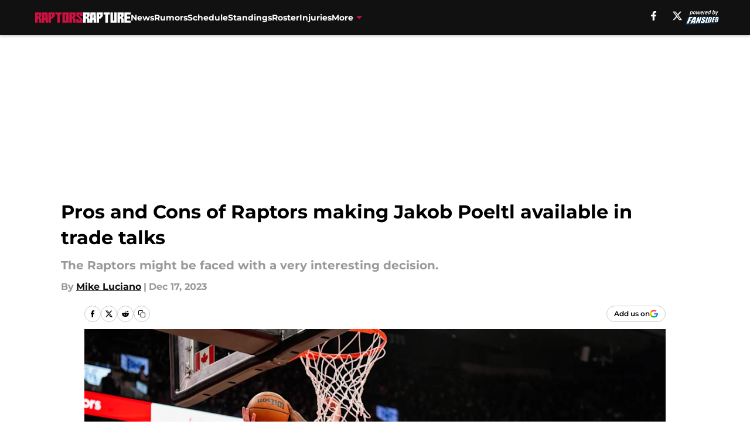

--- FILE ---
content_type: text/html
request_url: https://raptorsrapture.com/posts/pros-cons-raptors-jakob-poeltl-available-trade-talks/2
body_size: 58850
content:
<!DOCTYPE html><html lang="en-US" q:render="ssr" q:route="html/" q:container="paused" q:version="1.15.0" q:base="https://assets.minutemediacdn.com/vl-prod/build/" q:locale="" q:manifest-hash="vyybvu" q:instance="sz1g2iwno7"><!--qv q:id=0 q:key=tntn:Qb_0--><!--qv q:id=1 q:key=uXAr:vp_3--><!--qv q:s q:sref=1 q:key=--><head q:head><!--qv q:id=2 q:key=0YpJ:vp_0--><!--qv q:key=nO_0--><meta charset="utf-8" q:head><link href="https://fonts.googleapis.com" rel="preconnect" crossOrigin="" q:key="https://fonts.googleapis.com" q:head><link href="https://fonts.gstatic.com" rel="preconnect" crossOrigin="" q:key="https://fonts.gstatic.com" q:head><link href="https://fonts.googleapis.com/css2?family=Inter:wght@400;700;800&amp;family=Roboto:wght@100;200;300;400;500;600;700;800;900&amp;display=swap" rel="stylesheet" q:key="google-fonts" q:head><title q:head>Pros and Cons of Raptors making Jakob Poeltl available in trade talks</title><meta name="viewport" content="width=device-width, initial-scale=1.0" q:head><meta name="description" content="The Toronto Raptors may need to examine if trading Jakob Poeltl is a better move than keeping the Austrian big and working with him." q:head><meta property="fb:app_id" content="531030426978426" q:head><meta property="fb:pages" content="343857619022289" q:head><meta property="og:site_name" content="Raptors Rapture" q:head><meta property="og:url" content="https://raptorsrapture.com/posts/pros-cons-raptors-jakob-poeltl-available-trade-talks/2" q:head><meta property="og:image:width" content="1440" q:head><meta property="og:image:height" content="810" q:head><meta name="twitter:url" content="https://raptorsrapture.com/posts/pros-cons-raptors-jakob-poeltl-available-trade-talks/2" q:head><meta name="twitter:card" content="summary_large_image" q:head><meta name="twitter:image:width" content="1440" q:head><meta name="twitter:image:height" content="810" q:head><meta name="twitter:site" content="@raptorsrapture" q:head><meta name="robots" content="max-image-preview:large" q:head><meta name="theme-color" content="#000000" q:head><meta property="og:type" content="article" q:head><meta property="og:title" content="Pros and Cons of Raptors making Jakob Poeltl available in trade talks" q:head><meta property="og:image" content="https://images2.minutemediacdn.com/image/upload/c_crop,x_0,y_178,w_8102,h_4557/c_fill,w_1440,ar_1440:810,f_auto,q_auto,g_auto/images/GettyImages/mmsport/85/01hhv8htb9zr91prmnzm.jpg" q:head><meta property="og:description" content="The Toronto Raptors have been the subject of many trade rumors in the last few weeks, though most of them have centered around OG Anunoby and Pascal Siakam. Is " q:head><meta property="article:published_time" content="2023-12-17T12:30:00Z" q:head><meta property="article:modified_time" content="2023-12-17T12:30:00Z" q:head><meta property="article:section" content="Raptors News" q:head><meta property="article:tag" content="Pascal Siakam" q:head><meta property="article:tag" content="Toronto Raptors" q:head><meta property="article:tag" content="Raptors" q:head><meta property="article:tag" content="Jakob Poeltl" q:head><meta name="twitter:image" content="https://images2.minutemediacdn.com/image/upload/c_crop,x_0,y_178,w_8102,h_4557/c_fill,w_1440,ar_1440:810,f_auto,q_auto,g_auto/images/GettyImages/mmsport/85/01hhv8htb9zr91prmnzm.jpg" q:head><meta name="twitter:title" content="Pros and Cons of Raptors making Jakob Poeltl available in trade talks" q:head><meta name="twitter:description" content="The Toronto Raptors have been the subject of many trade rumors in the last few weeks, though most of them have centered around OG Anunoby and Pascal Siakam. Is " q:head><link rel="preload" href="https://fonts.gstatic.com/s/montserrat/v31/JTUHjIg1_i6t8kCHKm4532VJOt5-QNFgpCu173w5aXo.woff2" as="font" type="font/woff2" crossorigin key="https://fonts.gstatic.com/s/montserrat/v31/JTUHjIg1_i6t8kCHKm4532VJOt5-QNFgpCu173w5aXo.woff2" q:key="https://fonts.gstatic.com/s/montserrat/v31/JTUHjIg1_i6t8kCHKm4532VJOt5-QNFgpCu173w5aXo.woff2" q:head><link rel="preload" href="https://fonts.gstatic.com/s/montserrat/v31/JTUHjIg1_i6t8kCHKm4532VJOt5-QNFgpCuM73w5aXo.woff2" as="font" type="font/woff2" crossorigin key="https://fonts.gstatic.com/s/montserrat/v31/JTUHjIg1_i6t8kCHKm4532VJOt5-QNFgpCuM73w5aXo.woff2" q:key="https://fonts.gstatic.com/s/montserrat/v31/JTUHjIg1_i6t8kCHKm4532VJOt5-QNFgpCuM73w5aXo.woff2" q:head><link rel="preload" href="https://fonts.gstatic.com/s/roboto/v50/KFOMCnqEu92Fr1ME7kSn66aGLdTylUAMQXC89YmC2DPNWubEbVmUiAo.woff2" as="font" type="font/woff2" crossorigin key="https://fonts.gstatic.com/s/roboto/v50/KFOMCnqEu92Fr1ME7kSn66aGLdTylUAMQXC89YmC2DPNWubEbVmUiAo.woff2" q:key="https://fonts.gstatic.com/s/roboto/v50/KFOMCnqEu92Fr1ME7kSn66aGLdTylUAMQXC89YmC2DPNWubEbVmUiAo.woff2" q:head><link rel="preload" href="https://fonts.gstatic.com/s/roboto/v50/KFOMCnqEu92Fr1ME7kSn66aGLdTylUAMQXC89YmC2DPNWuYaalmUiAo.woff2" as="font" type="font/woff2" crossorigin key="https://fonts.gstatic.com/s/roboto/v50/KFOMCnqEu92Fr1ME7kSn66aGLdTylUAMQXC89YmC2DPNWuYaalmUiAo.woff2" q:key="https://fonts.gstatic.com/s/roboto/v50/KFOMCnqEu92Fr1ME7kSn66aGLdTylUAMQXC89YmC2DPNWuYaalmUiAo.woff2" q:head><link rel="preload" href="https://fonts.gstatic.com/s/roboto/v50/KFOMCnqEu92Fr1ME7kSn66aGLdTylUAMQXC89YmC2DPNWuYjalmUiAo.woff2" as="font" type="font/woff2" crossorigin key="https://fonts.gstatic.com/s/roboto/v50/KFOMCnqEu92Fr1ME7kSn66aGLdTylUAMQXC89YmC2DPNWuYjalmUiAo.woff2" q:key="https://fonts.gstatic.com/s/roboto/v50/KFOMCnqEu92Fr1ME7kSn66aGLdTylUAMQXC89YmC2DPNWuYjalmUiAo.woff2" q:head><link rel="icon" href="https://images2.minutemediacdn.com/image/upload/v1678012337/shape/cover/sport/favicon_2-7584840191d9f13dce826391650b7201.ico" q:head><link rel="canonical" href="https://raptorsrapture.com/posts/pros-cons-raptors-jakob-poeltl-available-trade-talks/2" q:head><link rel="preconnect" href="https://images2.minutemediacdn.com" crossorigin="anonymous" q:head><link rel="dns-prefetch" href="https://images2.minutemediacdn.com" q:head><style type="text/css" q:head>@font-face {font-family: 'Montserrat';
  font-style: normal;
  font-weight: 600;
  font-display: swap;
  src: url(https://fonts.gstatic.com/s/montserrat/v31/JTUHjIg1_i6t8kCHKm4532VJOt5-QNFgpCu173w5aXo.woff2) format('woff2');
  unicode-range: U+0000-00FF, U+0131, U+0152-0153, U+02BB-02BC, U+02C6, U+02DA, U+02DC, U+0304, U+0308, U+0329, U+2000-206F, U+20AC, U+2122, U+2191, U+2193, U+2212, U+2215, U+FEFF, U+FFFD;}@font-face {font-family: 'Montserrat';
  font-style: normal;
  font-weight: 700;
  font-display: swap;
  src: url(https://fonts.gstatic.com/s/montserrat/v31/JTUHjIg1_i6t8kCHKm4532VJOt5-QNFgpCuM73w5aXo.woff2) format('woff2');
  unicode-range: U+0000-00FF, U+0131, U+0152-0153, U+02BB-02BC, U+02C6, U+02DA, U+02DC, U+0304, U+0308, U+0329, U+2000-206F, U+20AC, U+2122, U+2191, U+2193, U+2212, U+2215, U+FEFF, U+FFFD;}@font-face {font-family: 'Roboto';
  font-style: normal;
  font-weight: 400;
  font-stretch: normal;
  font-display: swap;
  src: url(https://fonts.gstatic.com/s/roboto/v50/KFOMCnqEu92Fr1ME7kSn66aGLdTylUAMQXC89YmC2DPNWubEbVmUiAo.woff2) format('woff2');
  unicode-range: U+0000-00FF, U+0131, U+0152-0153, U+02BB-02BC, U+02C6, U+02DA, U+02DC, U+0304, U+0308, U+0329, U+2000-206F, U+20AC, U+2122, U+2191, U+2193, U+2212, U+2215, U+FEFF, U+FFFD;}@font-face {font-family: 'Roboto';
  font-style: normal;
  font-weight: 600;
  font-stretch: normal;
  font-display: swap;
  src: url(https://fonts.gstatic.com/s/roboto/v50/KFOMCnqEu92Fr1ME7kSn66aGLdTylUAMQXC89YmC2DPNWuYaalmUiAo.woff2) format('woff2');
  unicode-range: U+0000-00FF, U+0131, U+0152-0153, U+02BB-02BC, U+02C6, U+02DA, U+02DC, U+0304, U+0308, U+0329, U+2000-206F, U+20AC, U+2122, U+2191, U+2193, U+2212, U+2215, U+FEFF, U+FFFD;}@font-face {font-family: 'Roboto';
  font-style: normal;
  font-weight: 700;
  font-stretch: normal;
  font-display: swap;
  src: url(https://fonts.gstatic.com/s/roboto/v50/KFOMCnqEu92Fr1ME7kSn66aGLdTylUAMQXC89YmC2DPNWuYjalmUiAo.woff2) format('woff2');
  unicode-range: U+0000-00FF, U+0131, U+0152-0153, U+02BB-02BC, U+02C6, U+02DA, U+02DC, U+0304, U+0308, U+0329, U+2000-206F, U+20AC, U+2122, U+2191, U+2193, U+2212, U+2215, U+FEFF, U+FFFD;}</style><style q:head>:root {--color-black:#000000;--color-blue:#0066CC;--color-darkGrey:#999999;--color-grey:#cccccc;--color-lightGrey:#F7F7F7;--color-primary:#111111;--color-secondary:#CE1141;--color-white:#FFFFFF;--font-family-big:Montserrat;--font-weight-big:700;--font-size-big-lg:14px;--font-size-big-md:14px;--font-size-big-sm:12px;--font-family-bigger:Montserrat;--font-weight-bigger:700;--font-size-bigger-lg:16px;--font-size-bigger-md:16px;--font-size-bigger-sm:14px;--font-family-gigantic:Montserrat;--font-weight-gigantic:700;--font-size-gigantic-lg:32px;--font-size-gigantic-md:24px;--font-size-gigantic-sm:22px;--font-family-huge:Montserrat;--font-weight-huge:700;--font-size-huge-lg:24px;--font-size-huge-md:22px;--font-size-huge-sm:18px;--font-family-large:Montserrat;--font-weight-large:700;--font-size-large-lg:20px;--font-size-large-md:20px;--font-size-large-sm:16px;--font-family-normal:Roboto;--font-weight-normal:400;--font-size-normal-lg:18px;--font-size-normal-md:18px;--font-size-normal-sm:18px;--font-family-tiny:Montserrat;--font-weight-tiny:700;--font-size-tiny-lg:12px;--font-size-tiny-md:12px;--font-size-tiny-sm:10px;}</style><script async type="text/javascript" id="clientApiData" q:key="clientApiData" q:head>window.clientApiData = {"pageData":{"distributionChannels":["author|mluciano1","more-stories","raptors-news","recent-posts"],"language":"en","experiments":[],"pageType":"PostPage","articleId":"01hhv0hrztha","property":"85","contentTags":["Pascal Siakam","Toronto Raptors","Raptors","Jakob Poeltl"],"isMobileViewer":false,"topic":"Raptors","vertical":"NBA","siteName":"Raptors Rapture","resourceID":"01hhv0hrztha","autoTags":[]},"paletteData":{"colors":{"black":"#000000","blue":"#0066CC","darkGrey":"#999999","grey":"#cccccc","lightGrey":"#F7F7F7","primary":"#111111","secondary":"#CE1141","white":"#FFFFFF"},"fonts":[{"family":"Montserrat","stylesheetUrl":"https://fonts.googleapis.com/css?family=Montserrat:600,700&display=swap","type":"stylesheetUrl","weights":["700"]},{"family":"Roboto","stylesheetUrl":"https://fonts.googleapis.com/css?family=Roboto:400,600,700&display=swap","type":"stylesheetUrl","weights":["400"]}],"typography":{"big":{"fontFamily":"Montserrat","fontWeight":700,"screenSizes":{"large":14,"medium":14,"small":12}},"bigger":{"fontFamily":"Montserrat","fontWeight":700,"screenSizes":{"large":16,"medium":16,"small":14}},"gigantic":{"fontFamily":"Montserrat","fontWeight":700,"screenSizes":{"large":32,"medium":24,"small":22}},"huge":{"fontFamily":"Montserrat","fontWeight":700,"screenSizes":{"large":24,"medium":22,"small":18}},"large":{"fontFamily":"Montserrat","fontWeight":700,"screenSizes":{"large":20,"medium":20,"small":16}},"normal":{"fontFamily":"Roboto","fontWeight":400,"screenSizes":{"large":18,"medium":18,"small":18}},"tiny":{"fontFamily":"Montserrat","fontWeight":700,"screenSizes":{"large":12,"medium":12,"small":10}}}}};</script><script type="text/javascript" id="OneTrustAutoBlock" q:key="oneTrustAutoBlock" q:head></script><script type="text/javascript" src="https://cdn-ukwest.onetrust.com/scripttemplates/otSDKStub.js" id="OneTrustURL" data-domain-script="01948883-cdc5-73d6-a267-dd1f0a86d169" q:key="oneTrustStub" q:head></script><script type="text/javascript" src="https://cdn.cookielaw.org/opt-out/otCCPAiab.js" id="OneTrustIAB" ccpa-opt-out-ids="C0004" ccpa-opt-out-geo="ca" ccpa-opt-out-lspa="true" q:key="oneTrustIAB" q:head></script><script type="text/javascript" id="OneTrustInit" q:key="oneTrustInit" q:head>
      function OptanonWrapper() {
      const geoData = OneTrust.getGeolocationData?.();
      const isUS = (geoData?.country === "US");
      const groups = window.OnetrustActiveGroups || '';
      const consentGiven = groups.includes(',C0004,');

      const shouldLoadAutoBlockScript = !isUS || (isUS && !consentGiven);

      // Update Permutive consent based on current consent status
      function updatePermutiveConsent(hasConsent) {
        function attemptUpdate() {
          if (window.permutive && typeof window.permutive.consent === 'function') {
            if (hasConsent) {
              window.permutive.consent({ "opt_in": true, "token": "CONSENT_CAPTURED" });
            } else {
              window.permutive.consent({ "opt_in": false });
            }
            return true;
          }
          return false;
        }

        // Try immediately
        if (!attemptUpdate()) {
          // If Permutive isn't ready, retry after a short delay
          setTimeout(function() {
            attemptUpdate();
          }, 200);
        }
      }

      // Set initial Permutive consent status
      updatePermutiveConsent(consentGiven);

      // Set up consent change handler to update Permutive when consent changes
      OneTrust.OnConsentChanged(function(eventData) {
        // Use a small delay to ensure OnetrustActiveGroups is updated
        // OneTrust may fire the callback before updating the groups
        setTimeout(function() {
          // Update consent status from event data
          const updatedGroups = window.OnetrustActiveGroups || '';
          const updatedConsentGiven = updatedGroups.includes(',C0004,');
          updatePermutiveConsent(updatedConsentGiven);

          // Handle auto-block script loading and page reload for US users
          // If user is in US and opts out (no longer has consent), load auto-block
          if (isUS && !updatedConsentGiven) {
            loadAutoBlockScript();
            location.reload();
          }
        }, 150);
      });

      if (shouldLoadAutoBlockScript) {
        loadAutoBlockScript();
      }

      function loadAutoBlockScript() {
        const autoBlockScript = document.getElementById('OneTrustAutoBlock');
        if (autoBlockScript && !autoBlockScript.src) {
          autoBlockScript.src = 'https://cdn-ukwest.onetrust.com/consent/01948883-cdc5-73d6-a267-dd1f0a86d169/OtAutoBlock.js';
        }
      }
    }
  </script><script async src="https://accounts.google.com/gsi/client" id="google-auth" q:key="google-auth" q:head></script><script type="text/javascript" id="mmBCPageData" q:key="mmBCPageData" q:head>
        window.mmBCPageData = {
          property: '85',
          authors: ["mluciano1"],
          pageType: 'PostPage',
        };</script><script async type="text/javascript" id="update-hem-cookie" q:key="update-hem-cookie" q:head>
      (function () {
        function getCookie(name) {
          const value = '; ' + document.cookie;
          const parts = value.split('; ' + name + '=');
          if (parts.length === 2) {
            return parts.pop().split(";").shift();
          }
          return null;
        }

        function processUserId(userId) {
            if (!userId) return;
            document.cookie = 'mm_bc_user_sha' + '=' + userId + '; path=/; max-age=31536000; Secure; SameSite=Lax';
        }

        const existingValue = getCookie('mm_bc_user_sha');
        if (existingValue) {
          processUserId(existingValue);
          return;
        }

        if (window.dataLayer && Array.isArray(window.dataLayer)) {
          const found = window.dataLayer.find(e => e.bc_reg_user_id);
          if (found) {
            processUserId(found.bc_reg_user_id);
            return;
          }
        }

        // Intercept future pushes to dataLayer and capture bc_reg_user_id
        if (window.dataLayer) {
          const originalPush = window.dataLayer.push;
          window.dataLayer.push = function () {
            for (let arg of arguments) {
              if (arg.bc_reg_user_id) {
                processUserId(arg.bc_reg_user_id);
              }
            }
            return originalPush.apply(window.dataLayer, arguments);
          };
        }
    })();
  </script><script id="chartbeatData" type="text/javascript" q:key="chartbeatData" q:head>
    window._sf_async_config = {
      uid: 67224,
      domain: 'raptorsrapture.com',
      useCanonical: true,
      useCanonicalDomain: true,
      flickerControl: false,
      sections: 'Raptors News',
      authors: 'Mike Luciano'
    };
  </script><script id="chartbeatHeadline" type="text/javascript" src="https://static.chartbeat.com/js/chartbeat_mab.js" async q:key="chartbeatHeadline" q:head></script><script src="https://ak.sail-horizon.com/spm/spm.v1.min.js" id="sailthru" async q:key="sailthru" q:head></script><script id="sailthruInit" type="text/javascript" q:key="sailthruInit" q:head>
    // Wait for Sailthru to be available on window before initializing
    (function checkSailthru(attempts = 0) {
      if (typeof window.Sailthru !== 'undefined') {
        Sailthru.init({ customerId: 'c92e7ba97ddecf8d779ded02d904b48b' });
      } else if (attempts < 3) {
        // Check again after a short delay, limit to 3 attempts
        setTimeout(() => checkSailthru(attempts + 1), 100);
      }
    })();
  </script><script src="https://static.chartbeat.com/js/chartbeat.js" async type="text/javascript" class="optanon-category-C0002 optanon-category-SPD_BG" q:key="chartbeat" q:head></script><script src="https://static.chartbeat.com/js/subscriptions.js" async type="text/javascript" q:key="chartbeatSubscriptions" q:head></script><script id="chartbeatConversion" type="text/javascript" q:key="chartbeatConversion" q:head>
    class ChartbeatConversionEvents {
      constructor() {
        this.isAttached = false;
        this.observer = null;
        this.originalPushState = history.pushState;
        this.init();
      }

      // Form finders
      findRegForm() {
        // Return the iframe container since we can't access cross-origin iframe content
        const form = document.getElementById('voltax-auth-openpass');
        const iframe = form?.querySelector('iframe');
        return iframe || null;
      }

      findNewsletterForm() {
        return document.getElementsByClassName('bcForm')[0]?.querySelector('input[type="text"]') || null;
      }

      // Track event helper
      track(eventName) {
        if (typeof window.chartbeat === 'function') {
          chartbeat(eventName);
        }
      }

      // Creates a tracker with start/complete/cancel state management
      createTracker(prefix) {
        let hasShown = false;
        let hasStarted = false;
        let hasCompleted = false;
        let hasCanceled = false;
        
        return {
          shown: () => { hasShown = true; this.track(prefix + 'Shown'); },
          start: () => { hasStarted = true; this.track(prefix + 'Start'); },
          complete: () => { hasCompleted = true; if (hasStarted) this.track(prefix + 'Complete'); },
          cancel: () => { 
            if (hasShown && !hasCompleted && !hasCanceled) {
              hasCanceled = true;
              this.track(prefix + 'Cancel');
            }
          }
        };
      }

      // Registration Wall tracking
      setupRegistrationTracking(regForm) {
        const reg = this.createTracker('trackRegistration');
        reg.shown();
        
        // Start: any auth button click or openpass form
        regForm.querySelectorAll('.voltax-auth-button, .voltax-auth-google-button')
          .forEach(btn => btn.addEventListener('click', reg.start, { once: true }));

        // OpenPass iframe tracking
        const iframe = regForm.querySelector('#voltax-auth-openpass').querySelector('iframe');
        if (!iframe) {
          return;
        }
        
        let hasInteracted = false;
        // Only event that is triggered when the user is interacting with the iframe
        iframe.addEventListener('mouseenter', () => {
          hasInteracted = true;
          reg.start();
        }, { once: true });

        // Complete: when "voltax_auth_provider" is set in local storage
        // Cancel: when modal closes without completing (modal removed from DOM)
        const regObserver = new MutationObserver(() => {
          if (localStorage.getItem('voltax_auth_provider')) {
            reg.complete();
            regObserver.disconnect();
          } else if (!iframe.isConnected) {
            reg.cancel();
            regObserver.disconnect();
          }
        });
        regObserver.observe(document.body, { childList: true, subtree: true });
        
        // Cancel: leave page without completing (user navigates away)
        window.addEventListener('beforeunload', reg.cancel);
      }

      // Newsletter tracking
      setupNewsletterTracking(newsletterForm) {
        const nl = this.createTracker('trackNewsletterSignup');
        nl.shown();
        
        const emailInput = newsletterForm.querySelector('input[type="text"]');
        const submitBtn = newsletterForm.querySelector('.blueConicButton input[type="submit"]');
        
        // Start: focus email input
        if (emailInput) {
          emailInput.addEventListener('focus', nl.start, { once: true });
        }
        
        // Complete: form submit or button click
        newsletterForm.addEventListener('submit', nl.complete, { once: true });
        if (submitBtn) {
          submitBtn.addEventListener('click', nl.complete, { once: true });
        }
        
        // Cancel: leave page, URL change (finite scroll), or form is removed from DOM
        window.addEventListener('beforeunload', nl.cancel);
        window.addEventListener('popstate', nl.cancel);
        
        // Cancel: when modal closes without completing (form removed from DOM)
        const nlObserver = new MutationObserver(() => {
          if (!newsletterForm.isConnected) {
            nl.cancel();
            nlObserver.disconnect();
          }
        });
        nlObserver.observe(document.body, { childList: true, subtree: true });
        
        const originalPushState = this.originalPushState;
        history.pushState = function(...args) {
          nl.cancel();
          return originalPushState.apply(history, args);
        };
      }

      attachListener() {
        if (this.isAttached) return;
        
        const regForm = this.findRegForm();
        const newsletterForm = this.findNewsletterForm();
        
        if (typeof window.chartbeat !== 'function' || (!regForm && !newsletterForm)) return;

        if (regForm) this.setupRegistrationTracking(document.getElementById('voltax-sign-in'));
        if (newsletterForm) this.setupNewsletterTracking(document.getElementsByClassName('bcForm')[0]);

        this.isAttached = true;
        if (this.observer) this.observer.disconnect();
      }

      init() {
        this.observer = new MutationObserver(() => this.attachListener());
        this.observer.observe(document.body, { childList: true, subtree: true });
        this.attachListener();
      }
    }

    window.addEventListener("DOMContentLoaded", () => {
      new ChartbeatConversionEvents();
    });
  </script><script async type="text/javascript" id="cwv-tracker" q:key="cwv-tracker" q:head>
          (function () {
            const SAMPLE_PERCENTAGE = 50;
            if (Math.random() < SAMPLE_PERCENTAGE / 100) {
              const script = document.createElement("script");
              script.src =
                "https://assets.minutemediacdn.com/mm-cwv-tracker/prod/mm-cwv-tracker.js";
              script.async = true;
              document.head.appendChild(script);
            }
          })();
        </script><script async type="text/javascript" id="gtm" data-consent-category="C0001" q:key="gtm" q:head>(function(w,d,s,l,i){w[l]=w[l]||[];w[l].push({'gtm.start': new Date().getTime(),event:'gtm.js'});var f=d.getElementsByTagName(s)[0],j=d.createElement(s),dl=l!='dataLayer'?'&l='+l:'';j.async=true;j.src='https://www.googletagmanager.com/gtm.js?id='+i+dl;f.parentNode.insertBefore(j,f);})(window,document,'script','dataLayer','GTM-TCW5HW')</script><script async type="text/javascript" id="accessibility" data-consent-category="C0001" q:key="accessibility" q:head>const style = document.createElement('style');
style.innerHTML = `
      #INDmenu-btn {
        display:none;
      }
    `;
document.head.appendChild(style);
window.mmClientApi = window.mmClientApi || [];
window.mmClientApi.push('injectAccessibilityIcon', {});</script><script async type="text/javascript" id="Create ads placeholders (code)" data-consent-category="C0004" q:key="Create ads placeholders (code)" q:head>var placeholders = {
    oneOnOne: {
        id: "div-gpt-ad-1552218089756-0"
    },
    sidebar1: {
        id: "div-sideBar1"
    },
    sidebar2: {
        id: "div-sideBar2"
    },
    top: {
        id: "div-gpt-ad-1552218170642-0"
    },
    stickyBottom: {
        id: "div-sticky-bottom"
    },
    belowTopSection: {
        id: "below-top-section"
    },
    belowSecondSection: {
        id: "below-second-section"
    }
};
mmClientApi.push('injectAdPlaceholders', placeholders);</script><script async type="text/javascript" id="commercial-api" data-consent-category="C0004" q:key="commercial-api" q:head>(function () {
    mmClientApi.push('getPageData', function ({ experiments }) {
        let commercialScriptUrl;
        const commercialScript = document.createElement('script');
        if (experiments.includes('rec-widget|test')) {
            commercialScriptUrl = 'https://uds-selector.bqstreamer.com/library/fansided/85/code?mz-subid=5&mm-referer=' + encodeURIComponent(location.href);
        } else {
            commercialScriptUrl = 'https://uds-selector.bqstreamer.com/library/fansided/85/code?mm-referer=' + encodeURIComponent(location.href);
        }
        commercialScript.src = commercialScriptUrl;
        document.head.appendChild(commercialScript);
    });
})();</script><script async type="text/javascript" id="Pushly" data-consent-category="C0004" q:key="Pushly" q:head>const pushlySdk = document.createElement('script');
            pushlySdk.async = true;
            pushlySdk.src = 'https://cdn.p-n.io/pushly-sdk.min.js?domain_key=Der30QsZUFkoAOrR3RQitLf7UgI89FEp6dNk';
            pushlySdk.type = 'text/javascript';
            document.head.appendChild(pushlySdk);
            const pushlySW = document.createElement('script');
            pushlySW.type = 'text/javascript';
            pushlySW.textContent = 'function pushly(){window.PushlySDK.push(arguments)}window.PushlySDK=window.PushlySDK||[],pushly("load",{domainKey:"Der30QsZUFkoAOrR3RQitLf7UgI89FEp6dNk",sw:"/" + "assets/pushly/pushly-sdk-worker.js"});'
            document.head.appendChild(pushlySW);
</script><script defer type="text/javascript" id="Mini Player" data-consent-category="C0004" q:key="Mini Player" q:head>window.mmClientApi?.push('getPageData', pageDataObject => {
  const noVideoPlayer = pageDataObject?.tags?.find(tag => tag === 'no-video-player');
  if(!noVideoPlayer) {
    const mmVideoScript = document.createElement('script');
    mmVideoScript.src = 'https://players.voltaxservices.io/players/1/code?mm-referer=' + location.href;
    document.head.appendChild(mmVideoScript);
  }
});</script><script type="application/ld+json" q:key="ldArticle" q:head>{"@context":"http://schema.org","@type":"NewsArticle","mainEntityOfPage":{"@type":"WebPage","@id":"https://raptorsrapture.com/posts/pros-cons-raptors-jakob-poeltl-available-trade-talks/2"},"headline":"Pros and Cons of Raptors making Jakob Poeltl available in trade talks","image":[{"@type":"ImageObject","url":"https://images2.minutemediacdn.com/image/upload/c_fill,w_1200,ar_1:1,f_auto,q_auto,g_auto/images/GettyImages/mmsport/85/01hhv8htb9zr91prmnzm.jpg","width":1200,"height":1200},{"@type":"ImageObject","url":"https://images2.minutemediacdn.com/image/upload/c_fill,w_1200,ar_16:9,f_auto,q_auto,g_auto/images/GettyImages/mmsport/85/01hhv8htb9zr91prmnzm.jpg","width":1200,"height":675},{"@type":"ImageObject","url":"https://images2.minutemediacdn.com/image/upload/c_fill,w_1200,ar_4:3,f_auto,q_auto,g_auto/images/GettyImages/mmsport/85/01hhv8htb9zr91prmnzm.jpg","width":1200,"height":900}],"datePublished":"2023-12-17T12:30:00Z","dateModified":"2023-12-17T12:30:00Z","publisher":{"@type":"Organization","name":"Raptors Rapture","logo":{"@type":"ImageObject","url":"https://images2.minutemediacdn.com/image/upload/v1700046727/shape/cover/sport/RaptorsRapture_google-schema-logo-c6b8780f9961f454b03af95ad55b54c3.png"}},"description":"The Toronto Raptors may need to examine if trading Jakob Poeltl is a better move than keeping the Austrian big and working with him.","articleSection":"Raptors News","author":{"@type":"Person","name":"Mike Luciano","url":"https://raptorsrapture.com/author/mluciano1"}}</script><script type="application/ld+json" q:key="ldBreadcrumb" q:head>{"@context":"http://schema.org","@type":"BreadcrumbList","itemListElement":[{"@type":"ListItem","position":1,"name":"Home","item":"https://raptorsrapture.com"},{"@type":"ListItem","position":2,"name":"Raptors News","item":"https://raptorsrapture.com/toronto-raptors-news/"}]}</script><script src="https://123p.raptorsrapture.com/script.js" type="text/javascript" async q:key="blueconic" q:head></script><script src="https://assets.minutemediacdn.com/recirculation-widget/prod/mm-recirculation-injector.js" type="text/javascript" async q:key="RecirculationWidget" q:head></script><!--/qv--><!--/qv--><link rel="modulepreload" href="https://assets.minutemediacdn.com/vl-prod/build/q-RFD0BxB0.js"><script type="module" async="true" src="https://assets.minutemediacdn.com/vl-prod/build/q-RFD0BxB0.js"></script><link rel="stylesheet" href="https://assets.minutemediacdn.com/vl-prod/assets/BP1kbrhr-style.css"><link rel="modulepreload" href="https://assets.minutemediacdn.com/vl-prod/build/q-XYi0b4s7.js"><link rel="preload" href="https://assets.minutemediacdn.com/vl-prod/assets/DaLbuemo-bundle-graph.json" as="fetch" crossorigin="anonymous"><script type="module" async="true">let b=fetch("https://assets.minutemediacdn.com/vl-prod/assets/DaLbuemo-bundle-graph.json");import("https://assets.minutemediacdn.com/vl-prod/build/q-XYi0b4s7.js").then(({l})=>l("https://assets.minutemediacdn.com/vl-prod/build/",b));</script><link rel="modulepreload" href="https://assets.minutemediacdn.com/vl-prod/build/q-BmlzJyRk.js"><style q:style="nxuput-0" hidden>:root{view-transition-name:none}</style></head><body lang="en"><!--qv q:id=3 q:key=wgGj:vp_1--><!--qv q:key=Ir_2--><!--qv q:id=4 q:key=IOjm:Ir_0--><!--qv q:id=5 q:key=y7mZ:ec_1--><!--qv q:id=6 q:key=HsRY:uX_4--><!--qv q:s q:sref=6 q:key=--><!--qv q:id=7 q:key=2Q82:uX_0--><header q:key="Ma_7"><!--qv q:id=8 q:key=4hHK:Ma_0--><script type="placeholder" hidden q:id="9" on-document:load="q-Cn0rbbKu.js#s_rAMdnXtK8Co[0 1]"></script><!--/qv--><!--qv q:id=a q:key=xtrp:Ma_4--><div class="fixed flex items-center space-between w-full top-0 px-5 md:px-f-2 lg:px-f-1.5 z-50 shadow-header bg-primary h-f-3" q:key="Ut_4"><!--qv q:id=b q:key=yY0a:Ut_0--><div aria-label="More Menu Items" class="block lg:hidden w-6 h-6 min-w-[24px] relative mr-5 cursor-pointer" on:click="q-6lOeNqWd.js#s_xjW80feA0gU[0]" q:key="oy_0" q:id="c"><span class="block absolute h-0.5 ease-in-out duration-200 origin-right-center opacity-1 bg-white top-1 w-full"></span><span class="block absolute h-0.5 ease-in-out duration-200 origin-right-center opacity-1 bg-white top-3 w-full"></span><span class="block absolute h-0.5 ease-in-out duration-200 origin-right-center opacity-1 bg-white top-5 w-full"></span></div><!--/qv--><!--qv q:id=d q:key=aTke:Ut_1--><div style="top:60px;height:calc(100vh - 60px)" class="fixed block lg:hidden w-full ease-in-out duration-300 z-[2] overflow-y-auto opacity-0 -left-full bg-white" q:key="rG_3"><nav><ul class="m-5"><!--qv q:id=e q:key=DVWB:0--><!--qv q:id=f q:key=LnC7:QF_1--><li class="list-none mb-5 leading-5 w-full" q:key="r0_1"><!--qv q:id=g q:key=deAA:r0_0--><h4 q:key="SZ_1"><!--qv q:s q:sref=g q:key=--><a href="https://raptorsrapture.com/toronto-raptors-news/" class="mobile-nav-top text-black font-group-bigger" on:click="q-DbbAhLHf.js#s_av6wsRFPToI[0]" q:id="h"><!--t=i-->News
<!----></a><!--/qv--></h4><!--/qv--></li><!--/qv--><!--/qv--><!--qv q:id=j q:key=DVWB:1--><!--qv q:id=k q:key=LnC7:QF_1--><li class="list-none mb-5 leading-5 w-full" q:key="r0_1"><!--qv q:id=l q:key=deAA:r0_0--><h4 q:key="SZ_1"><!--qv q:s q:sref=l q:key=--><a href="https://raptorsrapture.com/toronto-raptors-rumors/" class="mobile-nav-top text-black font-group-bigger" on:click="q-DbbAhLHf.js#s_av6wsRFPToI[0]" q:id="m"><!--t=n-->Rumors<!----></a><!--/qv--></h4><!--/qv--></li><!--/qv--><!--/qv--><!--qv q:id=o q:key=DVWB:2--><!--qv q:id=p q:key=LnC7:QF_1--><li class="list-none mb-5 leading-5 w-full" q:key="r0_1"><!--qv q:id=q q:key=deAA:r0_0--><h4 q:key="SZ_1"><!--qv q:s q:sref=q q:key=--><a href="https://raptorsrapture.com/schedule" class="mobile-nav-top text-black font-group-bigger" on:click="q-DbbAhLHf.js#s_av6wsRFPToI[0]" q:id="r"><!--t=s-->Schedule<!----></a><!--/qv--></h4><!--/qv--></li><!--/qv--><!--/qv--><!--qv q:id=t q:key=DVWB:3--><!--qv q:id=u q:key=LnC7:QF_1--><li class="list-none mb-5 leading-5 w-full" q:key="r0_1"><!--qv q:id=v q:key=deAA:r0_0--><h4 q:key="SZ_1"><!--qv q:s q:sref=v q:key=--><a href="https://raptorsrapture.com/standings" class="mobile-nav-top text-black font-group-bigger" on:click="q-DbbAhLHf.js#s_av6wsRFPToI[0]" q:id="w"><!--t=x-->Standings<!----></a><!--/qv--></h4><!--/qv--></li><!--/qv--><!--/qv--><!--qv q:id=y q:key=DVWB:4--><!--qv q:id=z q:key=LnC7:QF_1--><li class="list-none mb-5 leading-5 w-full" q:key="r0_1"><!--qv q:id=10 q:key=deAA:r0_0--><h4 q:key="SZ_1"><!--qv q:s q:sref=10 q:key=--><a href="https://raptorsrapture.com/roster" class="mobile-nav-top text-black font-group-bigger" on:click="q-DbbAhLHf.js#s_av6wsRFPToI[0]" q:id="11"><!--t=12-->Roster<!----></a><!--/qv--></h4><!--/qv--></li><!--/qv--><!--/qv--><!--qv q:id=13 q:key=DVWB:5--><!--qv q:id=14 q:key=LnC7:QF_1--><li class="list-none mb-5 leading-5 w-full" q:key="r0_1"><!--qv q:id=15 q:key=deAA:r0_0--><h4 q:key="SZ_1"><!--qv q:s q:sref=15 q:key=--><a href="https://raptorsrapture.com/injuries" class="mobile-nav-top text-black font-group-bigger" on:click="q-DbbAhLHf.js#s_av6wsRFPToI[0]" q:id="16"><!--t=17-->Injuries<!----></a><!--/qv--></h4><!--/qv--></li><!--/qv--><!--/qv--><!--qv q:id=18 q:key=DVWB:6--><!--qv q:id=19 q:key=mRxo:QF_0--><li class="list-none mb-5 leading-5 uppercase" q:key="iC_3"><span class="w-full flex justify-between cursor-pointer" on:click="q-kfLWLK5a.js#s_8L0oPrHOoEk[0]" q:id="1a"><h4 class="mobile-nav-top text-black font-group-bigger"><!--qv q:id=1b q:key=deAA:iC_0--><!--qv q:s q:sref=1b q:key=--><!--t=1c-->More<!----><!--/qv--><!--/qv--></h4><!--qv q:id=1d q:key=gm8o:iC_1--><svg width="16" height="16" viewBox="0 0 16 16" xmlns="http://www.w3.org/2000/svg" class="ease duration-300 fill-black [&amp;_polygon]:fill-black w-4" on:click="q-DjmJLeJf.js#s_XvheRgK9qJE[0]" q:key="XS_1" q:id="1e"><g fill-rule="evenodd"><path d="M11,8.09909655 L6.5,13 L5,11.3663655 L8.09099026,8 L5,4.63363448 L6.5,3 L11,7.90090345 L10.9090097,8 L11,8.09909655 Z" fill-rule="nonzero" transform="rotate(90 8 8)"></path></g></svg><!--/qv--></span></li><!--/qv--><!--/qv--></ul></nav><!--qv q:key=rG_2--><!--qv q:id=1f q:key=fUhI:rG_0--><div class="h-[1px] m-5 bg-lightGrey" q:key="Im_0"></div><!--/qv--><div class="mt-10 mr-4 mb-4 ml-6"><!--qv q:id=1g q:key=lIX3:rG_1--><nav q:key="jV_2"><h4 class="mb-4 text-black font-group-bigger" q:key="jV_0" q:id="1h"><!--t=1i-->Follow Us<!----></h4><ul class="inline-grid gap-5 grid-flow-col list-none"><li class="flex w-5 justify-center" q:key="0"><!--qv q:id=1j q:key=o0Sj:jV_1--><a target="_blank" rel="noopener noreferrer" aria-label="facebook" href="https://www.facebook.com/RaptorsRapture" class="[&amp;&gt;svg]:h-4 [&amp;&gt;svg]:fill-primary [&amp;&gt;svg]:hover:fill-primary" q:key="4t_2" q:id="1k"><svg xmlns="http://www.w3.org/2000/svg" viewBox="0 0 34.28 64"><g id="Layer_2" data-name="Layer 2"><g id="Layer_1-2" data-name="Layer 1"><path d="M10.17,64V36H0V24.42H10.17V15.59c0-10,6-15.59,15.14-15.59a61.9,61.9,0,0,1,9,.78v9.86H29.23c-5,0-6.53,3.09-6.53,6.26v7.52H33.81L32,36H22.7V64Z"/></g></g></svg></a><!--/qv--></li><li class="flex w-5 justify-center" q:key="1"><!--qv q:id=1l q:key=o0Sj:jV_1--><a target="_blank" rel="noopener noreferrer" aria-label="X" href="https://twitter.com/raptorsrapture" class="[&amp;&gt;svg]:h-4 [&amp;&gt;svg]:fill-primary [&amp;&gt;svg]:hover:fill-primary" q:key="4t_1" q:id="1m"><!--qv q:id=1n q:key=i4KS:4t_0--><svg xmlns="http://www.w3.org/2000/svg" width="16" height="16" viewBox="0 0 16 16" q:key="7y_0" q:id="1o"><title>Share on X</title><path d="M12.6.75h2.454l-5.36 6.142L16 15.25h-4.937l-3.867-5.07-4.425 5.07H.316l5.733-6.57L0 .75h5.063l3.495 4.633L12.601.75Zm-.86 13.028h1.36L4.323 2.145H2.865z"></path></svg><!--/qv--></a><!--/qv--></li></ul></nav><!--/qv--></div><!--/qv--></div><!--/qv--><div class="flex items-center gap-5 grow h-full lg:ml-f-1.5"><!--qv q:id=1p q:key=LamO:Ut_2--><a href="https://raptorsrapture.com/" class="inline-flex items-center items-start duration-200 w-auto h-f-1.5" q:key="L5_0"><img src="data:image/svg+xml,%3C%3Fxml%20version%3D%221.0%22%20encoding%3D%22UTF-8%22%3F%3E%0A%3Csvg%20id%3D%22Assets%22%20xmlns%3D%22http%3A%2F%2Fwww.w3.org%2F2000%2Fsvg%22%20viewBox%3D%220%200%201086%20200%22%3E%0A%20%20%3Cdefs%3E%0A%20%20%20%20%3Cstyle%3E%0A%20%20%20%20%20%20.cls-1%20%7B%0A%20%20%20%20%20%20%20%20fill%3A%20%23ce1141%3B%0A%20%20%20%20%20%20%7D%0A%0A%20%20%20%20%20%20.cls-1%2C%20.cls-2%20%7B%0A%20%20%20%20%20%20%20%20stroke-width%3A%200px%3B%0A%20%20%20%20%20%20%7D%0A%0A%20%20%20%20%20%20.cls-2%20%7B%0A%20%20%20%20%20%20%20%20fill%3A%20%23fff%3B%0A%20%20%20%20%20%20%7D%0A%20%20%20%20%3C%2Fstyle%3E%0A%20%20%3C%2Fdefs%3E%0A%20%20%3Cpath%20class%3D%22cls-1%22%20d%3D%22m0%2C158.35V41.65h71.7v42.29l-15.39%2C16.22%2C15.39%2C15.9v42.29h-28.81v-41.97l-5.24-5.09h-8.84v47.06H0Zm28.81-69.96h8.84l5.24-5.09v-18.76h-14.08v23.85Z%22%2F%3E%0A%20%20%3Cpath%20class%3D%22cls-1%22%20d%3D%22m75.47%2C158.35l5.24-116.7h60.73l5.4%2C116.7h-28.81l-.82-34.18h-12.11l-.82%2C34.18h-28.81Zm40.6-57.24l-1.31-36.57h-7.53l-1.31%2C36.57h10.15Z%22%2F%3E%0A%20%20%3Cpath%20class%3D%22cls-1%22%20d%3D%22m150.61%2C158.35V41.65h71.7v42.29l-25.86%2C27.35h-17.03v47.06h-28.81Zm28.81-69.96h5.89l8.19-8.27v-15.58h-14.08v23.85Z%22%2F%3E%0A%20%20%3Cpath%20class%3D%22cls-1%22%20d%3D%22m229.84%2C64.54v-22.9h71.7v22.9h-21.61v93.81h-28.81v-93.81h-21.28Z%22%2F%3E%0A%20%20%3Cpath%20class%3D%22cls-1%22%20d%3D%22m309.07%2C158.35V41.65h71.7v116.7h-71.7Zm42.89-22.9v-70.91h-14.08v70.91h14.08Z%22%2F%3E%0A%20%20%3Cpath%20class%3D%22cls-1%22%20d%3D%22m388.3%2C158.35V41.65h71.7v42.29l-15.39%2C16.22%2C15.39%2C15.9v42.29h-28.81v-41.97l-5.24-5.09h-8.84v47.06h-28.81Zm28.81-69.96h8.84l5.24-5.09v-18.76h-14.08v23.85Z%22%2F%3E%0A%20%20%3Cpath%20class%3D%22cls-1%22%20d%3D%22m467.53%2C80.6v-38.95h71.7v40.7h-28.81v-17.81h-14.08v13.67l42.89%2C41.02v39.11h-71.7v-40.7h28.81v17.81h14.08v-13.67l-42.89-41.18Z%22%2F%3E%0A%20%20%3Cpath%20class%3D%22cls-2%22%20d%3D%22m546.77%2C158.35V41.65h71.7v42.29l-15.39%2C16.22%2C15.39%2C15.9v42.29h-28.81v-41.97l-5.24-5.09h-8.84v47.06h-28.81Zm28.81-69.96h8.84l5.24-5.09v-18.76h-14.08v23.85Z%22%2F%3E%0A%20%20%3Cpath%20class%3D%22cls-2%22%20d%3D%22m622.23%2C158.35l5.24-116.7h60.73l5.4%2C116.7h-28.81l-.82-34.18h-12.11l-.82%2C34.18h-28.81Zm40.6-57.24l-1.31-36.57h-7.53l-1.31%2C36.57h10.15Z%22%2F%3E%0A%20%20%3Cpath%20class%3D%22cls-2%22%20d%3D%22m697.37%2C158.35V41.65h71.7v42.29l-25.87%2C27.35h-17.02v47.06h-28.81Zm28.81-69.96h5.89l8.18-8.27v-15.58h-14.08v23.85Z%22%2F%3E%0A%20%20%3Cpath%20class%3D%22cls-2%22%20d%3D%22m776.6%2C64.54v-22.9h71.7v22.9h-21.61v93.81h-28.81v-93.81h-21.28Z%22%2F%3E%0A%20%20%3Cpath%20class%3D%22cls-2%22%20d%3D%22m855.83%2C41.65h28.81v93.81h14.08V41.65h28.81v116.7h-71.7V41.65Z%22%2F%3E%0A%20%20%3Cpath%20class%3D%22cls-2%22%20d%3D%22m935.07%2C158.35V41.65h71.7v42.29l-15.39%2C16.22%2C15.39%2C15.9v42.29h-28.81v-41.97l-5.24-5.09h-8.84v47.06h-28.81Zm28.81-69.96h8.84l5.24-5.09v-18.76h-14.08v23.85Z%22%2F%3E%0A%20%20%3Cpath%20class%3D%22cls-2%22%20d%3D%22m1014.3%2C158.35V41.65h71.7v22.9h-42.89v23.85h35.69v22.9h-35.69v24.17h42.89v22.9h-71.7Z%22%2F%3E%0A%3C%2Fsvg%3E" alt="Raptors Rapture" class="h-full min-w-[123px] md:max-w-none"></a><!--/qv--><div class="h-full w-full"><!--qv q:id=1q q:key=Kc5R:Ut_3--><div class="flex h-full w-full" on:qvisible="q-DkSgpCFl.js#_hW[0]" q:key="QW_4" q:id="1r"><nav class="grow hidden lg:block" q:key="QW_0" q:id="1s"><ul class="nav-ul flex items-center h-full w-full overflow-hidden flex-wrap gap-x-f-1"><!--qv q:id=1t q:key=G0EU:0--><!--qv q:id=1u q:key=RBkV:K2_1--><li class="list-none flex align-center group h-full" q:key="hC_1"><span class="flex items-center w-full"><a href="https://raptorsrapture.com/toronto-raptors-news/" class="text-white hover:text-secondary border-b-0 pt-0 font-group-big w-full h-full flex items-center box-border cursor-pointer nav-item-link" q:key="hC_0" q:id="1v">News</a></span></li><!--/qv--><!--/qv--><!--qv q:id=1w q:key=G0EU:1--><!--qv q:id=1x q:key=RBkV:K2_1--><li class="list-none flex align-center group h-full" q:key="hC_1"><span class="flex items-center w-full"><a href="https://raptorsrapture.com/toronto-raptors-rumors/" class="text-white hover:text-secondary border-b-0 pt-0 font-group-big w-full h-full flex items-center box-border cursor-pointer nav-item-link" q:key="hC_0" q:id="1y">Rumors</a></span></li><!--/qv--><!--/qv--><!--qv q:id=1z q:key=G0EU:2--><!--qv q:id=20 q:key=RBkV:K2_1--><li class="list-none flex align-center group h-full" q:key="hC_1"><span class="flex items-center w-full"><a href="https://raptorsrapture.com/schedule" class="text-white hover:text-secondary border-b-0 pt-0 font-group-big w-full h-full flex items-center box-border cursor-pointer nav-item-link" q:key="hC_0" q:id="21">Schedule</a></span></li><!--/qv--><!--/qv--><!--qv q:id=22 q:key=G0EU:3--><!--qv q:id=23 q:key=RBkV:K2_1--><li class="list-none flex align-center group h-full" q:key="hC_1"><span class="flex items-center w-full"><a href="https://raptorsrapture.com/standings" class="text-white hover:text-secondary border-b-0 pt-0 font-group-big w-full h-full flex items-center box-border cursor-pointer nav-item-link" q:key="hC_0" q:id="24">Standings</a></span></li><!--/qv--><!--/qv--><!--qv q:id=25 q:key=G0EU:4--><!--qv q:id=26 q:key=RBkV:K2_1--><li class="list-none flex align-center group h-full" q:key="hC_1"><span class="flex items-center w-full"><a href="https://raptorsrapture.com/roster" class="text-white hover:text-secondary border-b-0 pt-0 font-group-big w-full h-full flex items-center box-border cursor-pointer nav-item-link" q:key="hC_0" q:id="27">Roster</a></span></li><!--/qv--><!--/qv--><!--qv q:id=28 q:key=G0EU:5--><!--qv q:id=29 q:key=RBkV:K2_1--><li class="list-none flex align-center group h-full" q:key="hC_1"><span class="flex items-center w-full"><a href="https://raptorsrapture.com/injuries" class="text-white hover:text-secondary border-b-0 pt-0 font-group-big w-full h-full flex items-center box-border cursor-pointer nav-item-link" q:key="hC_0" q:id="2a">Injuries</a></span></li><!--/qv--><!--/qv--><!--qv q:id=2b q:key=G0EU:6--><!--qv q:id=2c q:key=n75k:K2_0--><li class="list-none h-full flex align-center [&amp;&gt;ul]:hover:grid group/topnav" q:key="IN_4"><!--qv q:id=2d q:key=8UIg:IN_0--><span class="flex items-center cursor-pointer" on:click="q-DdDng38z.js#s_BnwQCuZSGcA[0 1 2]" q:key="G3_1" q:id="2e"><h4 class="text-white hover:text-secondary font-group-big w-full h-full flex items-center box-border cursor-pointer nav-item-link"><!--t=2f-->More<!----></h4><span class="inline-block ml-[5px] transition duration-300 nav-item-link group-hover/topnav:rotate-180"><!--qv q:id=2g q:key=gm8o:G3_0--><svg width="64" height="10px" viewBox="0 0 64 64" version="1.1" class="ease duration-300 fill-secondary [&amp;_polygon]:fill-secondary w-2.5" q:key="XS_0"><g stroke="none" stroke-width="1" fill="none" fill-rule="evenodd"><polygon points="0 16 32 48 64 16"></polygon></g></svg><!--/qv--></span></span><!--/qv--><!--qv q:id=2h q:key=IbLz:IN_2--><ul class="hidden absolute py-2 px-2.5 grid grid-flow-col auto-rows-min overflow gap-y-2 gap-x-20 max-h-[75vh] text-white bg-primary grid-rows-4 font-group-big top-full" q:key="WL_0"><!--qv q:id=2i q:key=G0EU:0--><!--qv q:id=2j q:key=RBkV:K2_1--><li class="list-none flex align-center group min-w-[125px]" q:key="hC_1"><span class="flex items-center w-full"><a href="https://raptorsrapture.com/toronto-raptors-draft/" class="text-white hover:text-secondary font-group-big w-full h-full flex items-center box-border cursor-pointer nav-item-sublink text-wrap" q:key="hC_0" q:id="2k">Draft</a></span></li><!--/qv--><!--/qv--><!--qv q:id=2l q:key=G0EU:1--><!--qv q:id=2m q:key=RBkV:K2_1--><li class="list-none flex align-center group min-w-[125px]" q:key="hC_1"><span class="flex items-center w-full"><a href="https://raptorsrapture.com/toronto-raptors-free-agency/" class="text-white hover:text-secondary font-group-big w-full h-full flex items-center box-border cursor-pointer nav-item-sublink text-wrap" q:key="hC_0" q:id="2n">Free Agency</a></span></li><!--/qv--><!--/qv--><!--qv q:id=2o q:key=G0EU:2--><!--qv q:id=2p q:key=RBkV:K2_1--><li class="list-none flex align-center group min-w-[125px]" q:key="hC_1"><span class="flex items-center w-full"><a href="https://raptorsrapture.com/about/" class="text-white hover:text-secondary font-group-big w-full h-full flex items-center box-border cursor-pointer nav-item-sublink text-wrap" q:key="hC_0" q:id="2q">About</a></span></li><!--/qv--><!--/qv--><!--qv q:id=2r q:key=G0EU:3--><!--qv q:id=2s q:key=RBkV:K2_1--><li class="list-none flex align-center group min-w-[125px]" q:key="hC_1"><span class="flex items-center w-full"><a href="https://fansided.com/network/nba/" class="text-white hover:text-secondary font-group-big w-full h-full flex items-center box-border cursor-pointer nav-item-sublink text-wrap" q:key="hC_0" q:id="2t">FanSided NBA Sites</a></span></li><!--/qv--><!--/qv--></ul><!--/qv--></li><!--/qv--><!--/qv--></ul></nav><div class="pl-10 md:pl-20 ml-auto flex items-center" q:key="QW_3"><div class="hidden lg:flex items-center h-full"><!--qv q:id=2u q:key=lIX3:QW_1--><nav q:key="jV_2"><ul class="inline-grid gap-5 grid-flow-col list-none"><li class="flex w-5 justify-center" q:key="0"><!--qv q:id=2v q:key=o0Sj:jV_1--><a target="_blank" rel="noopener noreferrer" aria-label="facebook" href="https://www.facebook.com/RaptorsRapture" class="[&amp;&gt;svg]:h-4 [&amp;&gt;svg]:fill-white [&amp;&gt;svg]:hover:fill-white" q:key="4t_2" q:id="2w"><svg xmlns="http://www.w3.org/2000/svg" viewBox="0 0 34.28 64"><g id="Layer_2" data-name="Layer 2"><g id="Layer_1-2" data-name="Layer 1"><path d="M10.17,64V36H0V24.42H10.17V15.59c0-10,6-15.59,15.14-15.59a61.9,61.9,0,0,1,9,.78v9.86H29.23c-5,0-6.53,3.09-6.53,6.26v7.52H33.81L32,36H22.7V64Z"/></g></g></svg></a><!--/qv--></li><li class="flex w-5 justify-center" q:key="1"><!--qv q:id=2x q:key=o0Sj:jV_1--><a target="_blank" rel="noopener noreferrer" aria-label="X" href="https://twitter.com/raptorsrapture" class="[&amp;&gt;svg]:h-4 [&amp;&gt;svg]:fill-white [&amp;&gt;svg]:hover:fill-white" q:key="4t_1" q:id="2y"><!--qv q:id=2z q:key=i4KS:4t_0--><svg xmlns="http://www.w3.org/2000/svg" width="16" height="16" viewBox="0 0 16 16" q:key="7y_0" q:id="30"><title>Share on X</title><path d="M12.6.75h2.454l-5.36 6.142L16 15.25h-4.937l-3.867-5.07-4.425 5.07H.316l5.733-6.57L0 .75h5.063l3.495 4.633L12.601.75Zm-.86 13.028h1.36L4.323 2.145H2.865z"></path></svg><!--/qv--></a><!--/qv--></li></ul></nav><!--/qv--></div><!--qv q:id=31 q:key=wPSm:QW_2--><a href="https://fansided.com/" class="inline-flex items-center items-start duration-200 mr-5 h-f-1.5" q:key="hE_0"><img src="data:image/svg+xml,%3C%3Fxml%20version%3D%221.0%22%20encoding%3D%22UTF-8%22%3F%3E%3Csvg%20id%3D%22powered_by_fansided_logo%22%20xmlns%3D%22http%3A%2F%2Fwww.w3.org%2F2000%2Fsvg%22%20viewBox%3D%220%200%2060%2028%22%3E%3Cdefs%3E%3Cstyle%3E.cls-1%7Bfill%3A%23fff%3B%7D.cls-2%7Bfill%3A%23062f4d%3B%7D%3C%2Fstyle%3E%3C%2Fdefs%3E%3Cpath%20class%3D%22cls-1%22%20d%3D%22m35.88%2C15.91c-.83.02-1.68.02-2.51.05.04-.28.2-.62.29-.97.03-.11.06-.27.02-.35-.08-.17-.32-.14-.49-.09-.18.06-.29.22-.35.31-.15.23-.35.68-.29%2C1.04.04.23.35.44.57.59.25.17.49.33.68.46.41.28%2C1%2C.72%2C1.17%2C1.15.06.15.09.36.09.51%2C0%2C.5-.14%2C1.08-.31%2C1.59-.16.46-.34.92-.59%2C1.28-.45.62-1.31%2C1.03-2.09%2C1.23-1.08.28-2.71.31-3.46-.33-.26-.22-.42-.55-.37-1.1.05-.69.34-1.33.55-1.98.9%2C0%2C1.74-.07%2C2.64-.07-.09.26-.19.59-.31.95-.07.22-.33.75-.18.97.13.18.46.1.62.02.19-.09.31-.3.37-.42.18-.34.35-.98.29-1.28-.05-.21-.31-.4-.53-.57-.21-.16-.42-.3-.64-.46-.59-.45-1.33-.81-1.34-1.76%2C0-.54.22-1.06.4-1.52.17-.45.4-.88.71-1.19.63-.64%2C1.62-.95%2C2.53-1.01%2C1.15-.09%2C2.62.16%2C2.88.97.11.33%2C0%2C.75-.09%2C1.08s-.18.61-.26.93Zm15.86-2.82c-.12.6-.3%2C1.14-.44%2C1.72h-1.5c-.11.25-.17.53-.24.81-.07.27-.15.55-.22.81.4%2C0%2C.99.01%2C1.43-.02-.14.57-.29%2C1.12-.44%2C1.67-.49-.02-.92.04-1.41.02-.15.28-.2.62-.29.95-.09.32-.19.65-.27.97.54.05%2C1.16-.02%2C1.7-.05-.14.61-.3%2C1.2-.46%2C1.78-1.35.09-2.77.12-4.12.22%2C0-.19.06-.39.11-.57.78-2.73%2C1.55-5.55%2C2.31-8.3%2C1.29%2C0%2C2.57%2C0%2C3.83-.02h0Zm.81%2C0c.8-.02%2C1.71%2C0%2C2.44.05.85.04%2C1.6.02%2C1.96.51.43.58.05%2C1.66-.11%2C2.36-.25%2C1.03-.5%2C2.18-.79%2C3.24-.23.85-.44%2C1.64-1.15%2C2.03-.58.32-1.35.31-2.2.35-.81.04-1.63.1-2.42.13.72-2.89%2C1.49-5.72%2C2.22-8.59.02-.02.02-.06.05-.07h0Zm1.81%2C1.5c-.45%2C1.85-.94%2C3.67-1.39%2C5.53.18%2C0%2C.47-.04.59-.15.2-.18.36-.93.44-1.23.24-.96.42-1.75.66-2.69.07-.27.38-1.13.24-1.37-.07-.13-.34-.16-.51-.15-.03%2C0-.02.05-.04.07Zm-16.54-1.48h2.56c-.93%2C3.08-1.87%2C6.16-2.8%2C9.25-.9.05-1.81.09-2.71.13.97-3.11%2C1.93-6.22%2C2.91-9.32%2C0-.04.01-.06.04-.07h0Zm3.59%2C0c.88%2C0%2C1.75%2C0%2C2.66.02%2C1.06.03%2C2.25.04%2C2.47.95.07.3-.01.66-.09%2C1.01-.2.93-.49%2C1.85-.73%2C2.71-.16.6-.32%2C1.18-.51%2C1.78-.18.57-.32%2C1.18-.66%2C1.63-.64.85-1.9.89-3.33.97-.89.05-1.72.07-2.6.13.88-3.07%2C1.82-6.1%2C2.73-9.14%2C0-.04.02-.05.04-.06h0Zm.29%2C7.47c.9.11%2C1.02-.85%2C1.19-1.45.29-1.01.56-1.91.84-2.86.14-.49.35-.98.31-1.5-.12-.12-.35-.14-.59-.13-.59%2C1.97-1.16%2C3.96-1.74%2C5.95h0Zm-26.54-7.42c-.26.68-.52%2C1.37-.79%2C2.05-.77%2C0-1.56-.02-2.29.02-.28.63-.52%2C1.31-.79%2C1.96.71.01%2C1.36-.04%2C2.07-.02-.27.66-.52%2C1.35-.79%2C2-.71%2C0-1.36.05-2.07.05-.63%2C1.5-1.22%2C3.04-1.83%2C4.56-1.18.06-2.37.11-3.55.18%2C1.44-3.62%2C2.93-7.19%2C4.38-10.79%2C1.88%2C0%2C3.86%2C0%2C5.66%2C0Zm1.41-.02h4.51c-.63%2C3.38-1.29%2C6.75-1.92%2C10.13-1.12.04-2.21.11-3.33.15.18-.64.36-1.27.55-1.89-.38.01-.76.04-1.15.05-.36.61-.62%2C1.32-.97%2C1.94-1.18.03-2.31.12-3.48.15%2C1.89-3.51%2C3.81-6.97%2C5.71-10.46.01-.03.03-.05.06-.06h0Zm-.66%2C6.57c.38.02.7-.03%2C1.08-.02.33-1.41.76-2.84%2C1.08-4.19-.73%2C1.39-1.5%2C2.75-2.16%2C4.21Zm7.47-6.57h2.47c.03%2C1.44.09%2C2.87.11%2C4.32.54-1.41%2C1.02-2.87%2C1.52-4.32h2.4c-1.11%2C3.25-2.2%2C6.53-3.33%2C9.76-.86.06-1.74.09-2.62.13%2C0-1.51%2C0-3.01.02-4.49-.56%2C1.51-1.08%2C3.06-1.63%2C4.58-.89.02-1.72.1-2.62.11%2C1.22-3.33%2C2.41-6.69%2C3.63-10.02%2C0-.04.02-.06.05-.07Z%22%2F%3E%3Cpath%20class%3D%22cls-2%22%20d%3D%22m57.64%2C14.23c-.06-1.19-.98-1.73-2.18-1.81-2.21-.14-4.89-.05-7.22-.05-.36%2C0-.77-.06-1.06%2C0-.06.01-.15.07-.22.11-.24.13-.43.24-.66.35-.37-.23-.85-.36-1.43-.4-1.96-.12-4.6-.05-6.72-.05-.34%2C0-.72-.05-.97%2C0-.13.03-.3.16-.44.24-.16.09-.3.19-.44.24-.79-.63-2.25-.8-3.5-.59-.69.11-1.29.34-1.76.62-.09.05-.2.12-.31.13.09-.2.15-.42.22-.64-.93%2C0-2.02-.01-2.93.02-.34.01-.71-.05-.99%2C0-.16.03-.24.16-.37.18-.02-.05.04-.19-.05-.18h-2.75c-.32%2C0-.68-.06-.93%2C0-.17.04-.32.21-.46.31-.17.11-.33.2-.46.27.05-.18.08-.38.11-.57-3.98-.02-8.08.02-12.05.02-.29%2C0-.62-.05-.81%2C0-.08.02-.25.17-.37.27-.28.22-.47.37-.73.57-.13.1-.28.2-.35.31-.12.18-.21.48-.31.73-1.51%2C3.77-3.08%2C7.55-4.54%2C11.24%2C1.38-.09%2C2.97-.15%2C4.38-.22.21-.01.46.02.64-.02.18-.04.32-.24.49-.27%2C0%2C.06-.15.18-.05.2%2C3.92-.12%2C8.07-.39%2C11.92-.55.49-.02%2C1.01.03%2C1.26-.2%2C0%2C.08-.02.17.09.13.9-.03%2C1.91-.08%2C2.82-.13.29-.01.7.02.95-.04.08-.02.18-.11.27-.15.28-.15.59-.29.84-.42.68.54%2C1.79.66%2C2.91.55.81-.08%2C1.49-.3%2C2.07-.57.21-.1.39-.23.59-.27-.05.18-.13.34-.15.55%2C2.62-.14%2C5.53-.26%2C8.15-.42.46-.03.87-.07%2C1.26-.18.38-.1.68-.26%2C1.01-.37-.02.17-.1.28-.11.46%2C2.07-.11%2C4.24-.2%2C6.3-.31%2C1.1-.06%2C2.16-.05%2C3.11-.2.46-.07.85-.23%2C1.26-.4.4-.17.79-.33%2C1.17-.49.89-.37%2C1.46-.62%2C1.89-1.41.34-.62.59-1.65.79-2.51.21-.87.43-1.77.64-2.66.1-.44.24-.96.22-1.43ZM8.66%2C23.77c-1.18.06-2.37.11-3.55.18%2C1.44-3.62%2C2.93-7.19%2C4.38-10.79%2C1.88%2C0%2C3.86%2C0%2C5.66%2C0-.26.68-.52%2C1.37-.79%2C2.05-.77%2C0-1.56-.02-2.29.02-.28.63-.52%2C1.31-.79%2C1.96.71.01%2C1.36-.04%2C2.07-.02-.27.66-.52%2C1.35-.79%2C2-.71%2C0-1.36.05-2.07.05-.63%2C1.5-1.22%2C3.04-1.83%2C4.56Zm7.18-.35c.18-.64.36-1.27.55-1.89-.38.01-.76.04-1.15.05-.36.61-.62%2C1.32-.97%2C1.94-1.18.03-2.31.12-3.48.15%2C1.89-3.51%2C3.81-6.97%2C5.71-10.46.01-.03.04-.05.07-.07h4.51c-.63%2C3.38-1.29%2C6.75-1.92%2C10.13-1.12.04-2.21.11-3.33.16Zm8.08-.4c0-1.51%2C0-3.01.02-4.49-.56%2C1.51-1.08%2C3.06-1.63%2C4.58-.89.02-1.72.1-2.62.11%2C1.22-3.33%2C2.42-6.69%2C3.64-10.02%2C0-.04.02-.06.05-.07h2.47c.03%2C1.44.09%2C2.87.11%2C4.32.54-1.41%2C1.02-2.87%2C1.52-4.32h2.4c-1.11%2C3.25-2.2%2C6.53-3.33%2C9.76-.86.06-1.75.09-2.62.13Zm10.24-1.56c-.45.62-1.31%2C1.03-2.09%2C1.23-1.08.28-2.71.31-3.46-.33-.26-.22-.42-.55-.37-1.1.05-.69.34-1.33.55-1.98.9%2C0%2C1.74-.07%2C2.64-.07-.09.26-.19.59-.31.95-.07.22-.33.75-.18.97.13.18.46.1.62.02.19-.09.31-.3.37-.42.18-.34.35-.98.29-1.28-.05-.21-.31-.4-.53-.57-.21-.16-.42-.3-.64-.46-.59-.45-1.33-.81-1.34-1.76%2C0-.54.22-1.06.4-1.52.17-.45.4-.88.71-1.19.63-.64%2C1.62-.95%2C2.53-1.01%2C1.15-.09%2C2.62.16%2C2.88.97.11.33%2C0%2C.75-.09%2C1.08-.08.33-.18.61-.27.93-.83.02-1.68.02-2.51.05.04-.28.2-.62.29-.97.03-.11.06-.27.02-.35-.08-.17-.32-.14-.49-.09-.18.06-.29.22-.35.31-.15.23-.35.68-.29%2C1.04.04.23.35.44.57.59.25.17.49.33.68.46.41.28%2C1%2C.72%2C1.17%2C1.15.06.15.09.36.09.51%2C0%2C.5-.14%2C1.08-.31%2C1.59-.15.46-.33.92-.59%2C1.28Zm.7%2C1.04c.97-3.11%2C1.93-6.22%2C2.91-9.32%2C0-.04.02-.06.05-.07h2.56c-.93%2C3.08-1.87%2C6.16-2.8%2C9.25-.9.04-1.81.09-2.71.13Zm9.69-1.28c-.64.85-1.9.89-3.33.97-.89.05-1.72.07-2.6.13.88-3.07%2C1.82-6.1%2C2.73-9.14%2C0-.04.02-.06.05-.07.88%2C0%2C1.75%2C0%2C2.66.02%2C1.06.03%2C2.25.04%2C2.47.95.07.3-.01.66-.09%2C1.01-.2.93-.49%2C1.85-.73%2C2.71-.16.6-.32%2C1.18-.51%2C1.78-.18.57-.32%2C1.18-.66%2C1.63h0Zm5.51-1.23c-.14.61-.3%2C1.2-.46%2C1.78-1.35.09-2.77.12-4.12.22%2C0-.19.06-.39.11-.57.78-2.73%2C1.55-5.55%2C2.31-8.3%2C1.29%2C0%2C2.57%2C0%2C3.83-.02-.12.6-.3%2C1.14-.44%2C1.72h-1.5c-.11.25-.17.53-.24.81-.07.27-.15.55-.22.81.4%2C0%2C.99.01%2C1.43-.02-.14.57-.29%2C1.12-.44%2C1.67-.49-.02-.92.04-1.41.02-.15.28-.2.62-.29.95-.09.32-.19.65-.27.97.54.05%2C1.15-.02%2C1.69-.04Zm6.79-3.99c-.25%2C1.03-.5%2C2.18-.79%2C3.24-.23.85-.44%2C1.64-1.15%2C2.03-.58.32-1.35.31-2.2.35-.81.04-1.63.1-2.42.13.72-2.89%2C1.49-5.72%2C2.22-8.59.02-.02.01-.06.05-.07.8-.02%2C1.71%2C0%2C2.44.05.85.04%2C1.6.02%2C1.96.51.43.58.06%2C1.66-.11%2C2.35h0Z%22%2F%3E%3Cpath%20class%3D%22cls-2%22%20d%3D%22m54.41%2C14.52s-.03.05-.05.07c-.45%2C1.85-.94%2C3.67-1.39%2C5.53.18%2C0%2C.47-.04.59-.15.2-.18.36-.93.44-1.23.24-.96.42-1.75.66-2.69.07-.27.38-1.13.24-1.37-.07-.13-.34-.15-.5-.15Zm-10.97.11c-.59%2C1.97-1.16%2C3.96-1.74%2C5.95.9.11%2C1.02-.85%2C1.19-1.45.29-1.01.56-1.91.84-2.86.14-.49.35-.98.31-1.5-.12-.13-.34-.14-.59-.13Zm-26.45%2C5.04c.33-1.41.76-2.84%2C1.08-4.19-.73%2C1.39-1.5%2C2.75-2.16%2C4.21.38.02.7-.03%2C1.08-.02Z%22%2F%3E%3Cpath%20class%3D%22cls-1%22%20d%3D%22m14.04%2C3.86c.45%2C0%2C.78.14%2C1%2C.41.22.27.33.67.33%2C1.18s-.09%2C1.03-.26%2C1.54c-.18.51-.45.95-.83%2C1.31s-.81.54-1.31.54c-.33%2C0-.67-.04-1.03-.13l-.19-.05-.5%2C2.15h-1.03l1.58-6.85h1.02l-.13.65c.05-.06.12-.13.2-.21s.24-.19.48-.33c.24-.14.46-.21.67-.21Zm-.32.89c-.13%2C0-.31.07-.52.22s-.39.29-.54.43l-.21.22-.5%2C2.2c.39.1.72.14%2C1.01.14s.53-.15.74-.44c.21-.29.37-.62.47-1%2C.1-.37.15-.74.15-1.09%2C0-.47-.2-.7-.59-.7Z%22%2F%3E%3Cpath%20class%3D%22cls-1%22%20d%3D%22m18.3%2C3.87c1.19%2C0%2C1.79.57%2C1.79%2C1.72%2C0%2C.55-.09%2C1.07-.27%2C1.56-.18.49-.46.9-.84%2C1.22s-.82.49-1.33.49c-1.18%2C0-1.77-.57-1.77-1.71%2C0-.55.1-1.07.29-1.57.19-.49.48-.91.85-1.23s.8-.49%2C1.27-.49Zm-.64%2C4.11c.42%2C0%2C.75-.24%2C1.01-.73.26-.49.39-1.04.39-1.67%2C0-.26-.06-.47-.19-.61-.13-.15-.32-.22-.57-.22-.41%2C0-.74.25-1%2C.74-.26.49-.38%2C1.05-.38%2C1.68%2C0%2C.54.25.81.74.81Z%22%2F%3E%3Cpath%20class%3D%22cls-1%22%20d%3D%22m21.07%2C3.97h1.04l-.21%2C3.9h.2l1.71-3.8h1.19l-.09%2C3.8h.2l1.62-3.9h1.05l-2.05%2C4.79h-1.76l.09-3.31-1.46%2C3.31h-1.73l.19-4.79Z%22%2F%3E%3Cpath%20class%3D%22cls-1%22%20d%3D%22m28.74%2C7.28c0%2C.21.07.38.22.5.15.12.33.18.55.18.46%2C0%2C.91-.04%2C1.36-.11l.25-.05-.11.79c-.58.18-1.17.27-1.76.27-1.04%2C0-1.55-.52-1.55-1.55%2C0-.91.2-1.69.6-2.35.2-.33.48-.6.82-.79.35-.2.74-.3%2C1.18-.3%2C1.05%2C0%2C1.57.44%2C1.57%2C1.31%2C0%2C.59-.21%2C1-.63%2C1.23-.42.23-1.1.34-2.04.34h-.4c-.04.14-.06.32-.06.53Zm.63-1.32c.54%2C0%2C.92-.06%2C1.14-.17.22-.11.33-.32.33-.6%2C0-.32-.2-.48-.59-.48-.66%2C0-1.11.42-1.33%2C1.25h.45Z%22%2F%3E%3Cpath%20class%3D%22cls-1%22%20d%3D%22m31.96%2C8.76l1.1-4.79h1.02l-.16.7c.22-.17.48-.34.79-.5s.58-.26.81-.3l-.3%2C1.07c-.29.08-.7.25-1.24.51l-.25.12-.75%2C3.2h-1.03Z%22%2F%3E%3Cpath%20class%3D%22cls-1%22%20d%3D%22m36.31%2C7.28c0%2C.21.07.38.22.5.15.12.33.18.55.18.46%2C0%2C.91-.04%2C1.36-.11l.25-.05-.11.79c-.58.18-1.17.27-1.76.27-1.03%2C0-1.55-.52-1.55-1.55%2C0-.91.2-1.69.6-2.35.2-.33.48-.6.82-.79.34-.2.74-.3%2C1.18-.3%2C1.05%2C0%2C1.57.44%2C1.57%2C1.31%2C0%2C.59-.21%2C1-.63%2C1.23-.42.23-1.1.34-2.05.34h-.4c-.04.14-.06.32-.06.53Zm.63-1.32c.54%2C0%2C.92-.06%2C1.14-.17.22-.11.33-.32.33-.6%2C0-.32-.2-.48-.59-.48-.66%2C0-1.11.42-1.33%2C1.25h.45Z%22%2F%3E%3Cpath%20class%3D%22cls-1%22%20d%3D%22m41.07%2C8.86c-.43%2C0-.75-.13-.97-.4-.22-.27-.33-.67-.33-1.2s.09-1.05.26-1.56.45-.94.83-1.3c.38-.36.81-.54%2C1.31-.54.25%2C0%2C.58.04%2C1.01.13l.2.05.48-2.08h1.04l-1.57%2C6.78h-1.01l.12-.65c-.04.06-.11.13-.19.21-.08.08-.25.2-.49.34-.24.14-.48.21-.7.21Zm2.12-3.98c-.39-.09-.72-.13-1.01-.13s-.53.14-.74.43c-.21.29-.37.62-.47%2C1-.1.38-.15.75-.15%2C1.11%2C0%2C.46.2.69.58.69.14%2C0%2C.32-.07.53-.22.21-.15.39-.29.53-.44l.21-.22.51-2.21Z%22%2F%3E%3Cpath%20class%3D%22cls-1%22%20d%3D%22m49.87%2C3.86c.91%2C0%2C1.37.5%2C1.37%2C1.51%2C0%2C.59-.09%2C1.14-.27%2C1.66-.18.52-.46.95-.84%2C1.3-.38.35-.84.52-1.36.52-.57%2C0-1.18-.07-1.82-.21l-.33-.07%2C1.51-6.6h1.04l-.57%2C2.48c.15-.15.35-.28.6-.41.25-.12.48-.19.67-.19Zm-2.06%2C4c.35.07.66.11.92.11s.5-.09.69-.28c.2-.19.34-.42.45-.69.2-.56.31-1.07.31-1.51%2C0-.22-.04-.4-.12-.53s-.22-.2-.42-.2-.39.05-.59.15c-.2.1-.36.2-.48.31l-.18.16-.58%2C2.49Z%22%2F%3E%3Cpath%20class%3D%22cls-1%22%20d%3D%22m52.12%2C3.97h1.03l-.05%2C3.93h.21l1.85-3.93h1.05l-3.31%2C6.85h-1.04l1.04-2.06h-.73l-.04-4.79Z%22%2F%3E%3C%2Fsvg%3E" alt="Fansided" class="h-full"></a><!--/qv--></div></div><!--/qv--></div></div></div><!--/qv--><!--qv q:id=32 q:key=qHgN:Ma_5--><!--qv q:key=8c_0--><!--/qv--><!--/qv--></header><!--/qv--><div data-finiteScrollNum="5" data-testid="layout" on-document:load="q-CT29FpMr.js#s_q02oQd0oEj0[0]" on-document:-d-o-m-content-loaded="q-CMu29qgm.js#s_tHzcaOezvi0[1 2 3 4 5 5 6 7 8 9]" on-document:scroll="q-B6IFcs1k.js#s_7f33LgnpFgk[0 10 11]" q:id="33"></div><!--qv q:id=34 q:key=PfDV:uX_1--><div on:qvisible="q-D28YemYp.js#_hW[0]" q:key="RZ_7" q:id="35"><!--qv q:id=36 q:key=grEV:RZ_2--><!--qv q:id=37 q:key=AxY3:0--><!--qv q:id=38 q:key=Gjmf:jq_2--><!--qv q:key=cd_2--><style>#body-0 {margin-top: 60px;}
          
          
          
          }</style><div id="body-0" q:id="39"><!--qv q:s q:sref=38 q:key=--><!--qv q:id=3a q:key=grEV:jq_1--><!--qv q:id=3b q:key=AxY3:0--><!--qv q:id=3c q:key=0IWN:jq_3--><!--qv q:id=3d q:key=BlyN:g0_3--><div id="div-gpt-ad-1552218170642-0" data-target="ad" ad-type="top" class="flex justify-center items-center min-h-[60px] md:min-h-[270px] div-gpt-ad-1552218170642-0" q:key="Fn_0" q:id="3e"></div><!--/qv--><!--/qv--><!--/qv--><!--qv q:id=3f q:key=AxY3:1--><!--qv q:id=3g q:key=VnLw:jq_3--><figure class="player-wrapper relative aspect-video mb-[18px] bg-grey rounded-md player-wrapper-sm md:hidden block" q:key="7D_6"><div id="mm-player-placeholder-smallAndMedium-screens" class="absolute top-0 left-0 w-full h-full" q:id="3h"></div></figure><!--/qv--><!--/qv--><!--qv q:id=3i q:key=AxY3:2--><!--qv q:id=3j q:key=885K:jq_2--><div class="mx-auto max-w-[1112px] px-5 pb-4" q:key="cN_1"><!--qv q:s q:sref=3j q:key=--><!--qv q:id=3k q:key=grEV:jq_1--><!--qv q:id=3l q:key=AxY3:0--><!--qv q:id=3m q:key=gcUU:jq_2--><article id="main-article" class="mx-auto lg:mx-0 max-w-[800px] lg:max-w-none" q:key="XF_1"><!--qv q:s q:sref=3m q:key=--><!--qv q:id=3n q:key=grEV:jq_1--><!--qv q:id=3o q:key=AxY3:0--><!--qv q:id=3p q:key=tOl5:jq_2--><header class="relative z-10" q:key="jV_1"><!--qv q:s q:sref=3p q:key=--><!--qv q:id=3q q:key=grEV:jq_1--><!--qv q:id=3r q:key=AxY3:0--><!--qv q:id=3s q:key=ff9x:jq_3--><h1 class="my-2.5 text-black font-group-gigantic !leading-[30px] md:!leading-[44px]" q:key="8p_1"><!--t=3t-->Pros and Cons of Raptors making Jakob Poeltl available in trade talks<!----></h1><!--/qv--><!--/qv--><!--qv q:id=3u q:key=AxY3:1--><!--qv q:id=3v q:key=Xr7N:jq_3--><div class="article-intro mb-4 text-darkGrey font-group-large md:font-group-normal lg:font-group-large !mb-2.5 md:mb-5" q:key="3c_1">The Raptors might be faced with a very interesting decision.</div><!--/qv--><!--/qv--><!--qv q:id=3w q:key=AxY3:2--><!--qv q:id=3x q:key=S0u6:jq_3--><div class="mb-4 flex items-center justify-between text-darkGrey font-group-bigger !mb-[10px] md:!mb-[20px]" on-document:load="q-CS8l7yy5.js#s_J9xUR3n6Ft4[0 1 2 3]" q:key="vB_5" q:id="3y"><div class="flex items-center"><!--qv q:key=vB_3--><span class="mr-1">By</span><!--qv q:key=vB_2--><a href="/author/mluciano1" data-testtype="author-link" class="underline text-primary">Mike Luciano</a><!--/qv--><span class="inline-block mx-1">|</span><!--/qv--></div></div><!--/qv--><!--/qv--><!--/qv--><!--/qv--></header><!--/qv--><!--/qv--><!--qv q:id=3z q:key=AxY3:1--><!--qv q:id=40 q:key=1TQy:jq_3--><div data-testid="share-menu" class="!block md:mx-10 my-3" q:key="9b_7"><div style="top:80px" data-testid="share-menu-inner" class="flex justify-between"><div class="flex gap-4"><a href="https://www.facebook.com/dialog/share?app_id=531030426978426&amp;display=popup&amp;href=https:%2F%2Fraptorsrapture.com%2Fposts%2Fpros-cons-raptors-jakob-poeltl-available-trade-talks%2F2" target="_blank" rel="noopener noreferrer" class="group flex items-center justify-center rounded-full cursor-pointer bg-white hover:bg-primary border-grey hover:border-primary w-7 h-7 border-[1px] border-darkGrey transition-all duration-200" q:key="0"><!--qv q:id=41 q:key=b09T:9b_1--><svg height="24" width="24" version="1.1" id="Layer_1" xmlns="http://www.w3.org/2000/svg" xmlns:xlink="http://www.w3.org/1999/xlink" viewBox="0 0 310 310" xml:space="preserve" class="group-hover:fill-white fill-black h-3 w-auto" q:key="53_0" q:id="42"><title>Share on Facebook</title><g id="XMLID_834_"><path id="XMLID_835_" d="M81.703,165.106h33.981V305c0,2.762,2.238,5,5,5h57.616c2.762,0,5-2.238,5-5V165.765h39.064 c2.54,0,4.677-1.906,4.967-4.429l5.933-51.502c0.163-1.417-0.286-2.836-1.234-3.899c-0.949-1.064-2.307-1.673-3.732-1.673h-44.996 V71.978c0-9.732,5.24-14.667,15.576-14.667c1.473,0,29.42,0,29.42,0c2.762,0,5-2.239,5-5V5.037c0-2.762-2.238-5-5-5h-40.545 C187.467,0.023,186.832,0,185.896,0c-7.035,0-31.488,1.381-50.804,19.151c-21.402,19.692-18.427,43.27-17.716,47.358v37.752H81.703 c-2.762,0-5,2.238-5,5v50.844C76.703,162.867,78.941,165.106,81.703,165.106z"></path></g></svg><!--/qv--></a><a href="https://twitter.com/intent/tweet?text=Pros%20and%20Cons%20of%20Raptors%20making%20Jakob%20Poeltl%20available%20in%20trade%20talks&amp;url=https:%2F%2Fraptorsrapture.com%2Fposts%2Fpros-cons-raptors-jakob-poeltl-available-trade-talks%2F2" target="_blank" rel="noopener noreferrer" class="group flex items-center justify-center rounded-full cursor-pointer bg-white hover:bg-primary border-grey hover:border-primary w-7 h-7 border-[1px] border-darkGrey transition-all duration-200" q:key="1"><!--qv q:id=43 q:key=i4KS:9b_1--><svg xmlns="http://www.w3.org/2000/svg" width="16" height="16" viewBox="0 0 16 16" class="group-hover:fill-white fill-black h-3 w-auto" q:key="7y_0" q:id="44"><title>Share on X</title><path d="M12.6.75h2.454l-5.36 6.142L16 15.25h-4.937l-3.867-5.07-4.425 5.07H.316l5.733-6.57L0 .75h5.063l3.495 4.633L12.601.75Zm-.86 13.028h1.36L4.323 2.145H2.865z"></path></svg><!--/qv--></a><a href="http://www.reddit.com/submit?url=https:%2F%2Fraptorsrapture.com%2Fposts%2Fpros-cons-raptors-jakob-poeltl-available-trade-talks%2F2&amp;title=Pros%20and%20Cons%20of%20Raptors%20making%20Jakob%20Poeltl%20available%20in%20trade%20talks" target="_blank" rel="noopener noreferrer" class="group flex items-center justify-center rounded-full cursor-pointer bg-white hover:bg-primary border-grey hover:border-primary w-7 h-7 border-[1px] border-darkGrey transition-all duration-200" q:key="2"><!--qv q:id=45 q:key=ako3:9b_1--><!--qv q:key=NG_1--><svg width="24" height="24" viewBox="0 -1.5 20 20" version="1.1" xmlns="http://www.w3.org/2000/svg" xmlns:xlink="http://www.w3.org/1999/xlink" class="group-hover:fill-white fill-black h-3 w-auto" q:key="NG_0" q:id="46"><title>Share on Reddit</title><g stroke="none" stroke-width="1" fill="none" fill-rule="evenodd"><g transform="translate(-100.000000, -7561.000000)" class="group-hover:fill-white fill-black h-3 w-auto" q:id="47"><g id="icons" transform="translate(56.000000, 160.000000)"><path d="M57.029,7412.24746 C56.267,7412.24746 55.628,7411.6217 55.628,7410.8499 C55.628,7410.07708 56.267,7409.43103 57.029,7409.43103 C57.79,7409.43103 58.407,7410.07708 58.407,7410.8499 C58.407,7411.6217 57.791,7412.24746 57.029,7412.24746 M57.223,7414.82961 C56.55,7415.51116 55.495,7415.8428 53.999,7415.8428 C52.502,7415.8428 51.448,7415.51116 50.776,7414.82961 C50.63,7414.68154 50.63,7414.44219 50.776,7414.2931 C50.921,7414.14503 51.158,7414.14503 51.304,7414.2931 C51.829,7414.82556 52.71,7415.08519 53.999,7415.08519 C55.287,7415.08519 56.169,7414.82556 56.695,7414.2931 C56.84,7414.14503 57.077,7414.14503 57.223,7414.2931 C57.369,7414.44219 57.369,7414.68154 57.223,7414.82961 M49.592,7410.8499 C49.592,7410.07809 50.23,7409.43103 50.991,7409.43103 C51.752,7409.43103 52.369,7410.07809 52.369,7410.8499 C52.369,7411.6217 51.752,7412.24746 50.991,7412.24746 C50.23,7412.24746 49.592,7411.6217 49.592,7410.8499 M64,7409.31339 C64,7408.04665 62.984,7407.01623 61.735,7407.01623 C61.159,7407.01623 60.616,7407.23428 60.2,7407.62475 C58.705,7406.63793 56.703,7406 54.486,7405.91278 L55.709,7402.12677 L58.921,7402.89351 C58.922,7403.93611 59.758,7404.78296 60.786,7404.78296 C61.814,7404.78296 62.651,7403.93408 62.651,7402.89148 C62.651,7401.84888 61.814,7401 60.786,7401 C60.016,7401 59.355,7401.47465 59.07,7402.15112 C58.378,7401.9858 55.904,7401.39452 55.212,7401.22921 L53.702,7405.90467 C51.401,7405.94828 49.316,7406.58316 47.765,7407.59331 C47.354,7407.22312 46.822,7407.01623 46.264,7407.01623 C45.016,7407.01623 44,7408.04665 44,7409.31339 C44,7410.11765 44.414,7410.85497 45.076,7411.26876 C44.473,7414.88134 48.67,7418 53.958,7418 C59.224,7418 63.407,7414.90872 62.849,7411.3144 C63.557,7410.91176 64,7410.1572 64,7409.31339"></path></g></g></g></svg><!--/qv--><!--/qv--></a><!--qv q:key=9b_5--><button data-url="https://raptorsrapture.com/posts/pros-cons-raptors-jakob-poeltl-available-trade-talks/2" aria-label="copy" class="group flex items-center justify-center rounded-full cursor-pointer bg-white hover:bg-primary border-grey hover:border-primary w-7 h-7 border-[1px] border-darkGrey transition-all duration-200" on:click="q-BxQDAc4s.js#s_mlNlvnaiyuI[0]" q:key="9b_3" q:id="48"><!--qv q:id=49 q:key=ULz3:9b_2--><svg width="12" height="12" viewBox="0 0 12 12" fill="none" xmlns="http://www.w3.org/2000/svg" class="group-hover:fill-white fill-black h-3 w-auto" q:key="CB_0" q:id="4a"><title>Copy Article</title><path d="M10.9093 5.45448C10.9093 5.15323 10.6651 4.90902 10.3638 4.90902H5.45472C5.15348 4.90902 4.90927 5.15323 4.90927 5.45448V10.3636C4.90927 10.6648 5.15348 10.909 5.45472 10.909H10.3638C10.6651 10.909 10.9093 10.6648 10.9093 10.3636V5.45448ZM12.0002 10.3636C12.0002 11.2673 11.2676 11.9999 10.3638 11.9999H5.45472C4.55098 11.9999 3.81836 11.2673 3.81836 10.3636V5.45448C3.81836 4.55074 4.55098 3.81812 5.45472 3.81812H10.3638C11.2676 3.81812 12.0002 4.55074 12.0002 5.45448V10.3636Z"></path><path d="M7.09091 2.18182V1.63636C7.09091 1.4917 7.0334 1.353 6.93111 1.25071C6.82882 1.14842 6.69012 1.09091 6.54545 1.09091H1.63636C1.4917 1.09091 1.353 1.14842 1.25071 1.25071C1.14842 1.353 1.09091 1.4917 1.09091 1.63636V6.54545C1.09091 6.69012 1.14842 6.82882 1.25071 6.93111C1.353 7.0334 1.4917 7.09091 1.63636 7.09091H2.18182C2.48306 7.09091 2.72727 7.33512 2.72727 7.63636C2.72727 7.93761 2.48306 8.18182 2.18182 8.18182H1.63636C1.20237 8.18182 0.786281 8.00929 0.479403 7.70241C0.172526 7.39554 0 6.97945 0 6.54545V1.63636C0 1.20237 0.172526 0.786281 0.479403 0.479403C0.786281 0.172526 1.20237 0 1.63636 0H6.54545C6.97945 0 7.39554 0.172526 7.70241 0.479403C8.00929 0.786281 8.18182 1.20237 8.18182 1.63636V2.18182C8.18182 2.48306 7.93761 2.72727 7.63636 2.72727C7.33512 2.72727 7.09091 2.48306 7.09091 2.18182Z"></path></svg><!--/qv--></button><!--/qv--></div><!--qv q:id=4b q:key=9yVI:9b_6--><div on:click="q-DyDSeut3.js#s_Ytib2zHV0Tc[0 1]" q:key="WY_1" q:id="4c"><!--qv q:s q:sref=4b q:key=--><a aria-label="Add raptorsrapture.com to Google Discover" href="https://www.google.com/preferences/source?q=raptorsrapture.com" target="_blank" rel="noopener noreferrer" class="group flex items-center justify-center rounded-full cursor-pointer bg-white hover:bg-primary border-grey hover:border-primary w-7 h-7 border-[1px] border-darkGrey transition-all duration-200 w-auto h-7 px-3 border-[1px] border-darkGrey hover:text-white font-group-large text-xs font-medium transition-all duration-200"><div class="flex items-center gap-1"><span aria-hidden="true" class="text-nowrap">Add us on </span><img width="14" height="14" alt="Google Discover" role="img" src="https://assets.minutemediacdn.com/platform/google_discover_icon.svg" q:id="4d"></div></a><!--/qv--></div><!--/qv--></div></div><!--/qv--><!--/qv--><!--qv q:id=4e q:key=AxY3:2--><!--qv q:id=4f q:key=BK0d:jq_2--><div class="mb-0 md:mb-9 relative md:mx-10 md:mb-9" q:key="0y_1"><!--qv q:s q:sref=4f q:key=--><!--qv q:id=4g q:key=grEV:jq_1--><!--qv q:id=4h q:key=AxY3:0--><!--qv q:id=4i q:key=6V3r:jq_3--><!--qv q:id=4j q:key=cHU9:rl_2--><!--qv q:id=4k q:key=deAA:e2_0--><!--qv q:id=4l q:key=B0c2:SZ_1--><figure q:key="9m_3"><!--qv q:s q:sref=4l q:key=--><!--qv q:s q:sref=4k q:key=--><div class="overflow-hidden bg-lightGrey" on:qvisible="q-jiEd8nAg.js#_hW[0]" q:id="4m"><picture><source srcset="https://images2.minutemediacdn.com/image/upload/c_crop,x_0,y_178,w_8102,h_4557/c_fill,w_360,ar_16:9,f_auto,q_auto,g_auto/images%2FGettyImages%2Fmmsport%2F85%2F01hhv8htb9zr91prmnzm.jpg 1x, 
    https://images2.minutemediacdn.com/image/upload/c_crop,x_0,y_178,w_8102,h_4557/c_fill,w_720,ar_16:9,f_auto,q_auto,g_auto/images%2FGettyImages%2Fmmsport%2F85%2F01hhv8htb9zr91prmnzm.jpg 2x, 
    https://images2.minutemediacdn.com/image/upload/c_crop,x_0,y_178,w_8102,h_4557/c_fill,w_1080,ar_16:9,f_auto,q_auto,g_auto/images%2FGettyImages%2Fmmsport%2F85%2F01hhv8htb9zr91prmnzm.jpg 3x" media="(max-width: 719px)"><source srcset="https://images2.minutemediacdn.com/image/upload/c_crop,x_0,y_178,w_8102,h_4557/c_fill,w_720,ar_16:9,f_auto,q_auto,g_auto/images%2FGettyImages%2Fmmsport%2F85%2F01hhv8htb9zr91prmnzm.jpg 1x,
    https://images2.minutemediacdn.com/image/upload/c_crop,x_0,y_178,w_8102,h_4557/c_fill,w_1440,ar_16:9,f_auto,q_auto,g_auto/images%2FGettyImages%2Fmmsport%2F85%2F01hhv8htb9zr91prmnzm.jpg 2x, 
    https://images2.minutemediacdn.com/image/upload/c_crop,x_0,y_178,w_8102,h_4557/c_fill,w_1440,ar_16:9,f_auto,q_auto,g_auto/images%2FGettyImages%2Fmmsport%2F85%2F01hhv8htb9zr91prmnzm.jpg 3x" media="(max-width: 1079px)"><source srcset="https://images2.minutemediacdn.com/image/upload/c_crop,x_0,y_178,w_8102,h_4557/c_fill,w_1080,ar_16:9,f_auto,q_auto,g_auto/images%2FGettyImages%2Fmmsport%2F85%2F01hhv8htb9zr91prmnzm.jpg 1x,
    https://images2.minutemediacdn.com/image/upload/c_crop,x_0,y_178,w_8102,h_4557/c_fill,w_2160,ar_16:9,f_auto,q_auto,g_auto/images%2FGettyImages%2Fmmsport%2F85%2F01hhv8htb9zr91prmnzm.jpg 2x,
    https://images2.minutemediacdn.com/image/upload/c_crop,x_0,y_178,w_8102,h_4557/c_fill,w_2160,ar_16:9,f_auto,q_auto,g_auto/images%2FGettyImages%2Fmmsport%2F85%2F01hhv8htb9zr91prmnzm.jpg 3x" media="(min-width: 1080px)"><img src="https://images2.minutemediacdn.com/image/upload/c_crop,x_0,y_178,w_8102,h_4557/c_fill,w_720,ar_16:9,f_auto,q_auto,g_auto/images/GettyImages/mmsport/85/01hhv8htb9zr91prmnzm.jpg" alt="Atlanta Hawks v Toronto Raptors" title="Atlanta Hawks v Toronto Raptors" width="8102" height="4557" class="undefined w-full w-full" q:id="4n"></picture></div><!--/qv--><!--/qv--><div class="flex items-center gap-4 ml-1 pb-2 mt-4 md:m-3 text-darkGrey font-group-tiny"><figcaption q:id="4o">Atlanta Hawks v Toronto Raptors | Andrew Lahodynskyj/GettyImages</figcaption></div></figure><!--/qv--><!--/qv--><!--/qv--><!--/qv--><!--/qv--><!--qv q:id=4p q:key=AxY3:1--><!--qv q:id=4q q:key=NBvp:jq_3--><!--qv q:key=8X_2--><!--/qv--><!--/qv--><!--/qv--><!--qv q:id=4r q:key=AxY3:2--><!--qv q:id=4s q:key=j0EP:jq_3--><!--qv q:key=RU_1--><!--/qv--><!--/qv--><!--/qv--><!--/qv--><!--/qv--></div><!--/qv--><!--/qv--><!--qv q:id=4t q:key=AxY3:3--><!--qv q:id=4u q:key=Ogfr:jq_2--><div id="article-body" class="flex flex-wrap justify-center lg:justify-normal md:mx-10" q:key="uj_1"><!--qv q:s q:sref=4u q:key=--><!--qv q:id=4v q:key=grEV:jq_1--><!--qv q:id=4w q:key=AxY3:0--><!--qv q:id=4x q:key=Biei:jq_2--><div class="flex lg:pr-8 lg:w-[calc(100%-300px)] max-w-full" q:key="CU_1"><!--qv q:s q:sref=4x q:key=--><!--qv q:id=4y q:key=grEV:jq_1--><!--qv q:id=4z q:key=AxY3:0--><!--qv q:id=50 q:key=f8mi:jq_2--><main class="min-w-0 flex-1 odesa-article-main" q:key="XW_1"><div class="viewablity-block"><!--qv q:s q:sref=50 q:key=--><!--qv q:id=51 q:key=grEV:jq_1--><!--qv q:id=52 q:key=AxY3:0--><!--qv q:id=53 q:key=yOU6:jq_3--><!--qv q:key=hF_3--><!--qv q:key=hF_2--><!--/qv--><!--qv q:key=hF_2--><!--/qv--><!--/qv--><!--/qv--><!--/qv--><!--qv q:id=54 q:key=AxY3:1--><!--qv q:id=55 q:key=hjK3:jq_3--><div id="slideshow-controls" data-testid="slideshow-controls" class="flex gap-2.5 md:gap-5 items-center mb-5 scroll-mt-20" q:key="pd_7"><div class="button-wrapper"><!--qv q:id=56 q:key=YoUO:pd_2--><button type="button" id="prev-button" aria-label="Previous Slide" data-testid="prev-button" class="min-w-[120px] py-2 text-center inline-flex justify-center bg-primary hover:bg-primary text-white text-white border-primary hover:border-white border-0 rounded-[20px] font-group-normal px-5 cursor-pointer" on:click="q-BdCxFgRV.js#s_QnTg7CEhInM[0 1 2]" q:key="St_1" q:id="57"><!--qv q:s q:sref=56 q:key=-->Prev<!--/qv--></button><!--/qv--></div><!--qv q:id=58 q:key=Enic:pd_3--><div class="h-[1px] grow bg-grey" q:key="q3_0"></div><!--/qv--><div class="w-fit text-darkGrey font-group-large md:font-group-normal lg:font-group-large" q:key="pd_4"><!--t=59-->2<!----> of 3</div><!--qv q:id=5a q:key=Enic:pd_5--><div class="h-[1px] grow bg-grey" q:key="q3_0"></div><!--/qv--><div class="button-wrapper"><!--qv q:id=5b q:key=YoUO:pd_6--><button type="button" id="next-button" aria-label="Next Slide" data-testid="next-button" class="min-w-[120px] py-2 text-center inline-flex justify-center bg-primary hover:bg-primary text-white text-white border-primary hover:border-white border-0 rounded-[20px] font-group-normal px-5 cursor-pointer" on:click="q-CnkyYwv9.js#s_dlgHjbqFKnA[0 1 2]" q:key="St_1" q:id="5c"><!--qv q:s q:sref=5b q:key=-->Next<!--/qv--></button><!--/qv--></div></div><!--/qv--><!--/qv--><!--qv q:id=5d q:key=AxY3:2--><!--qv q:id=5e q:key=VnLw:jq_3--><figure class="player-wrapper relative aspect-video mb-[18px] bg-grey rounded-md hidden player-wrapper-lg md:block" q:key="7D_6"><div id="mm-player-placeholder-large-screen" class="absolute top-0 left-0 w-full h-full" q:id="5f"></div></figure><!--/qv--><!--/qv--><!--qv q:id=5g q:key=AxY3:3--><!--qv q:id=5h q:key=k1xw:jq_3--><div class="article-content [&amp;_p]:leading-[30px] [&amp;_p]:md:leading-[28px] [&amp;_li]:leading-[30px] [&amp;_li]:md:leading-[28px]" q:key="QW_4"><!--qv q:key=QW_2--><!--qv q:id=5i q:key=vcaa:<h3>Cons</h3>--><!--qv q:id=5j q:key=lY4S:mL_1--><h3 id="inline-text-0" class="mt-[18px] md:mt-0 mb-[18px] [&amp;_a]:text-secondary my-f-1" q:key="0" q:id="5k">Cons</h3><!--/qv--><!--/qv--><!--/qv--><!--qv q:key=QW_2--><!--qv q:id=5l q:key=vcaa:<p>While Poeltl isn&#39;t necessarily changing the game on either end, the Raptors might find it tough to replace him. Neither Precious Achiuwa nor Chris Boucher have the height or rim protection needed for full-time center work, and <a href="https://www.si.com/nba/raptors/news/toronto-raptors-provide-somewhat-promising-update-on-christian-koloko" target="_blank">Christian Koloko hasn&#39;t played all season long.</a></p>--><!--qv q:id=5m q:key=lY4S:mL_1--><p id="inline-text-1" class="my-[18px] [&amp;_a]:text-secondary my-f-1" q:key="0" q:id="5n">While Poeltl isn&#39;t necessarily changing the game on either end, the Raptors might find it tough to replace him. Neither Precious Achiuwa nor Chris Boucher have the height or rim protection needed for full-time center work, and <a href="https://www.si.com/nba/raptors/news/toronto-raptors-provide-somewhat-promising-update-on-christian-koloko" target="_blank">Christian Koloko hasn&#39;t played all season long.</a></p><!--/qv--><!--/qv--><!--/qv--><!--qv q:key=QW_2--><!--qv q:id=5o q:key=vcaa:<p>How often did Raptors fans scream and yell in the 2022-23 season about the lack of a true center, which prevented them from securing the paint and converting easy looks inside. After finally finding one, albeit at an expensive price, why would they get rid of him and begin the hunt all over again?</p>--><!--qv q:id=5p q:key=lY4S:mL_1--><p id="inline-text-2" class="my-[18px] [&amp;_a]:text-secondary my-f-1" q:key="0" q:id="5q">How often did Raptors fans scream and yell in the 2022-23 season about the lack of a true center, which prevented them from securing the paint and converting easy looks inside. After finally finding one, albeit at an expensive price, why would they get rid of him and begin the hunt all over again?</p><!--/qv--><!--/qv--><!--/qv--><!--qv q:key=QW_2--><!--qv q:id=5r q:key=vcaa:<h2>The Toronto Raptors could go backwards by trading Jakob Poeltl.</h2>--><!--qv q:id=5s q:key=lY4S:mL_1--><h2 id="inline-text-3" class="scroll-mt-24 my-[18px] [&amp;_a]:text-secondary my-f-1" q:key="0" q:id="5t">The Toronto Raptors could go backwards by trading Jakob Poeltl.</h2><!--/qv--><!--/qv--><!--/qv--><!--qv q:key=QW_2--><!--qv q:id=5u q:key=vcaa:<p>Poeltl is making over 70% of his shots from the field and remains one of the few tremendous rebounders on the team. How many times has Poeltl saved this team with timely offensive boards and putbacks? Achiuwa and Boucher have been wildly inconsistent. Would either of them do the job better?</p>--><!--qv q:id=5v q:key=lY4S:mL_1--><p id="inline-text-4" class="my-[18px] [&amp;_a]:text-secondary my-f-1" q:key="0" q:id="5w">Poeltl is making over 70% of his shots from the field and remains one of the few tremendous rebounders on the team. How many times has Poeltl saved this team with timely offensive boards and putbacks? Achiuwa and Boucher have been wildly inconsistent. Would either of them do the job better?</p><!--/qv--><!--/qv--><!--/qv--><!--qv q:key=QW_2--><!--qv q:id=5x q:key=vcaa:<p><a href="https://raptorsrapture.com/2023/06/30/raptors-sign-jakob-poeltl-4-year-deal-instant-reaction-analysis/">Poeltl&#39;s contract</a> isn&#39;t an albatross, but it&#39;s certainly not what every GM out there is looking to add to their collection. The value they could get for his services would be limited at this point, which would defeat the whole purpose of making the trade in the first place. </p>--><!--qv q:id=5y q:key=lY4S:mL_1--><p id="inline-text-5" class="my-[18px] [&amp;_a]:text-secondary my-f-1" q:key="0" q:id="5z"><a href="https://raptorsrapture.com/2023/06/30/raptors-sign-jakob-poeltl-4-year-deal-instant-reaction-analysis/">Poeltl&#39;s contract</a> isn&#39;t an albatross, but it&#39;s certainly not what every GM out there is looking to add to their collection. The value they could get for his services would be limited at this point, which would defeat the whole purpose of making the trade in the first place. </p><!--/qv--><!--/qv--><!--/qv--></div><!--/qv--><!--/qv--><!--qv q:id=60 q:key=AxY3:4--><!--qv q:id=61 q:key=KTA3:jq_3--><!--qv q:key=Xg_0--><!--/qv--><!--/qv--><!--/qv--><!--qv q:id=62 q:key=AxY3:5--><!--qv q:id=63 q:key=du3F:jq_3--><div class="mb-5 flex justify-center" q:key="Xp_3"><!--qv q:id=64 q:key=YoUO:Xp_2--><button type="button" id="next-button-bottom" aria-label="Next Slide" data-testid="next-button-bottom" class="min-w-[120px] py-2 text-center inline-flex justify-center bg-primary hover:bg-primary text-white text-white border-primary hover:border-white border-0 rounded-[20px] font-group-normal px-20 cursor-pointer" on:click="q-DQFL6f5S.js#s_pNOVZCcbVs4[0 1 2]" q:key="St_1" q:id="65"><!--qv q:s q:sref=64 q:key=-->Next<!--/qv--></button><!--/qv--></div><!--/qv--><!--/qv--><!--qv q:id=66 q:key=AxY3:6--><!--qv q:id=67 q:key=yOU6:jq_3--><!--qv q:key=hF_1--><!--/qv--><!--/qv--><!--/qv--><!--qv q:id=68 q:key=AxY3:7--><!--qv q:id=69 q:key=QQmG:jq_3--><!--qv q:key=vZ_0--><!--/qv--><!--/qv--><!--/qv--><!--qv q:id=6a q:key=AxY3:8--><!--qv q:id=6b q:key=mx1D:jq_3--><div class="my-8" q:key="OP_1"><a href="https://raptorsrapture.com" class="text-primary font-group-big hover:underline">Home</a><span class="text-primary font-group-big mx-2">/</span><a href="https://raptorsrapture.com/toronto-raptors-news/" class="text-primary font-group-big hover:underline"><!--t=6c-->Raptors News<!----></a></div><!--/qv--><!--/qv--><!--/qv--><!--/qv--></div></main><!--/qv--><!--/qv--><!--/qv--><!--/qv--></div><!--/qv--><!--/qv--><!--qv q:id=6d q:key=AxY3:1--><!--qv q:id=6e q:key=PRcY:jq_2--><div class="hidden lg:block lg:w-[300px]" q:key="J0_2"><!--qv q:s q:sref=6e q:key=--><!--qv q:id=6f q:key=grEV:jq_1--><!--qv q:id=6g q:key=AxY3:0--><!--qv q:id=6h q:key=0IWN:jq_3--><!--qv q:id=6i q:key=BlyN:g0_3--><div id="div-sideBar1" data-target="ad" ad-type="sidebar1" class="flex justify-center items-center div-sideBar1" q:key="Fn_0" q:id="6j"></div><!--/qv--><!--/qv--><!--/qv--><!--qv q:id=6k q:key=AxY3:1--><!--qv q:id=6l q:key=bcyK:jq_3--><!--qv q:id=6m q:key=0Zs6:0--><div class="bg-white mb-10 my-10 mx-4 sportradarWrapper" q:key="sr-wrapper-0"><h4 class="mb-2.5 text-secondary" q:key="aZ_0"> Schedule</h4><!--qv q:id=6n q:key=4ntN:aZ_1--><div data-mm-id="NBA_RECENT_GAMES-3433" on:qvisible="q-C-ZoJt1E.js#_hW[0]" on-document:load="q-B748Epsh.js#s_inb80WuYTjg[1]" q:key="yv_1" q:id="6o"><div id="sr-widget-NBA_RECENT_GAMES-3433" q:id="6p"></div></div><!--/qv--></div><!--/qv--><!--/qv--><!--/qv--><!--qv q:id=6q q:key=AxY3:2--><!--qv q:id=6r q:key=0IWN:jq_3--><!--qv q:id=6s q:key=BlyN:g0_3--><div id="div-sideBar2" data-target="ad" ad-type="sidebar2" class="flex justify-center items-center sticky top-[60px] pt-5 div-sideBar2" q:key="Fn_0" q:id="6t"></div><!--/qv--><!--/qv--><!--/qv--><!--/qv--><!--/qv--></div><!--/qv--><!--/qv--><!--/qv--><!--/qv--></div><!--/qv--><!--/qv--><!--qv q:id=6u q:key=AxY3:4--><!--qv q:id=6v q:key=nwco:jq_3--><!--qv q:key=Aq_0--><!--/qv--><!--/qv--><!--/qv--><!--qv q:id=6w q:key=AxY3:5--><!--qv q:id=6x q:key=VaQu:jq_3--><div id="bottom-placeholder" class="bottom-placeholder" q:key="Mo_1"></div><!--/qv--><!--/qv--><!--/qv--><!--/qv--></article><!--/qv--><!--/qv--><!--/qv--><!--/qv--></div><!--/qv--><!--/qv--><!--/qv--><!--/qv--></div><!--/qv--><!--/qv--><!--/qv--><!--/qv--><!--qv q:key=RZ_6--><!--qv q:id=6y q:key=jeLr:RZ_3--><div on-document:scroll="q-DChKkDy5.js#s_e2L8ZIRnrNs[0 1 2 3 4 5 6]" q:key="5U_0" q:id="6z"></div><!--/qv--><!--/qv--></div><!--/qv--><!--qv q:id=70 q:key=BFeE:uX_2--><footer data-testid="footer" class="w-full px-4 pt-6 bg-primary" q:key="JS_4"><div class="max-w-[1440px] mx-auto"><!--qv q:id=71 q:key=TA0j:JS_0--><div class="flex items-center gap-5 w-full" q:key="n0_3"><!--qv q:id=72 q:key=J4gj:n0_0--><!--qv q:id=73 q:key=Enic:bJ_0--><div class="h-[1px] grow bg-secondary" q:key="q3_0"></div><!--/qv--><!--/qv--><!--qv q:id=74 q:key=LamO:n0_1--><a href="https://fansided.com/" class="inline-flex items-center items-start duration-200 w-auto h-6" q:key="L5_0"><img src="data:image/svg+xml,%3C!DOCTYPE%20svg%20PUBLIC%20%22-%2F%2FW3C%2F%2FDTD%20SVG%201.1%2F%2FEN%22%20%22http%3A%2F%2Fwww.w3.org%2FGraphics%2FSVG%2F1.1%2FDTD%2Fsvg11.dtd%22%20%5B%0D%0A%09%3C!ENTITY%20ns_extend%20%22http%3A%2F%2Fns.adobe.com%2FExtensibility%2F1.0%2F%22%3E%0D%0A%09%3C!ENTITY%20ns_ai%20%22http%3A%2F%2Fns.adobe.com%2FAdobeIllustrator%2F10.0%2F%22%3E%0D%0A%09%3C!ENTITY%20ns_graphs%20%22http%3A%2F%2Fns.adobe.com%2FGraphs%2F1.0%2F%22%3E%0D%0A%09%3C!ENTITY%20ns_vars%20%22http%3A%2F%2Fns.adobe.com%2FVariables%2F1.0%2F%22%3E%0D%0A%09%3C!ENTITY%20ns_imrep%20%22http%3A%2F%2Fns.adobe.com%2FImageReplacement%2F1.0%2F%22%3E%0D%0A%09%3C!ENTITY%20ns_sfw%20%22http%3A%2F%2Fns.adobe.com%2FSaveForWeb%2F1.0%2F%22%3E%0D%0A%09%3C!ENTITY%20ns_custom%20%22http%3A%2F%2Fns.adobe.com%2FGenericCustomNamespace%2F1.0%2F%22%3E%0D%0A%09%3C!ENTITY%20ns_adobe_xpath%20%22http%3A%2F%2Fns.adobe.com%2FXPath%2F1.0%2F%22%3E%0D%0A%5D%3E%3Csvg%20xmlns%3D%22http%3A%2F%2Fwww.w3.org%2F2000%2Fsvg%22%20width%3D%22230.93%22%20height%3D%2256.33%22%20viewBox%3D%2276.98%2018.77%20230.93%2056.33%22%20shape-rendering%3D%22geometricPrecision%22%3E%3Cpath%20fill%3D%22%23FFF%22%20d%3D%22M216.01%2034.37c-3.5.1-7.09.1-10.6.19.16-1.17.86-2.63%201.21-4.09.11-.45.27-1.12.09-1.49-.34-.71-1.33-.61-2.05-.37-.75.25-1.24.92-1.49%201.3-.62.95-1.46%202.86-1.21%204.37.16.98%201.46%201.86%202.42%202.51%201.06.71%202.07%201.4%202.88%201.95%201.75%201.2%204.21%203.02%204.93%204.84.25.64.36%201.52.37%202.14.04%202.1-.57%204.54-1.3%206.7-.66%201.94-1.42%203.88-2.51%205.39-1.9%202.63-5.51%204.34-8.84%205.21-4.55%201.19-11.43%201.3-14.6-1.4-1.08-.91-1.76-2.34-1.58-4.65.22-2.92%201.44-5.63%202.32-8.37%203.8-.02%207.35-.28%2011.16-.28-.38%201.08-.79%202.48-1.3%204-.31.92-1.4%203.17-.74%204.09.53.74%201.94.43%202.6.09.8-.4%201.3-1.25%201.58-1.77.78-1.45%201.49-4.15%201.21-5.39-.2-.9-1.29-1.68-2.23-2.42-.87-.69-1.76-1.25-2.7-1.95-2.5-1.88-5.62-3.4-5.67-7.44-.03-2.28.92-4.47%201.67-6.42.73-1.9%201.69-3.72%202.98-5.02%202.65-2.69%206.82-3.99%2010.7-4.28%204.87-.36%2011.06.66%2012.18%204.09.46%201.41-.04%203.15-.37%204.56-.33%201.41-.77%202.58-1.11%203.91zM282.97%2022.47c-.52%202.52-1.26%204.82-1.86%207.25h-6.32c-.47%201.06-.71%202.25-1.02%203.44-.3%201.14-.63%202.32-.93%203.44%201.67%200%204.2.05%206.04-.09-.57%202.4-1.24%204.71-1.86%207.07-2.08-.07-3.88.15-5.95.09-.62%201.19-.84%202.62-1.21%204-.37%201.37-.79%202.74-1.12%204.09%202.27.19%204.88-.08%207.16-.19-.57%202.59-1.27%205.05-1.95%207.53-5.71.4-11.7.52-17.39.93-.03-.82.24-1.63.47-2.42%203.3-11.51%206.54-23.42%209.76-35.06%205.44.02%2010.86.02%2016.18-.08zM286.41%2022.47c3.39-.07%207.23.04%2010.32.19%203.59.17%206.75.07%208.28%202.14%201.82%202.45.23%207.02-.47%209.95-1.04%204.35-2.12%209.22-3.35%2013.67-.99%203.57-1.86%206.93-4.84%208.56-2.44%201.33-5.69%201.32-9.3%201.49-3.44.16-6.87.43-10.23.56%203.03-12.2%206.31-24.13%209.39-36.27.1-.09.07-.27.2-.29zm7.63%206.32c-1.92%207.81-3.98%2015.48-5.86%2023.34.75.03%201.99-.16%202.51-.65.83-.78%201.54-3.92%201.86-5.21%201.02-4.05%201.79-7.39%202.79-11.35.29-1.15%201.6-4.76%201.02-5.77-.31-.54-1.42-.67-2.14-.65-.13.04-.1.21-.18.29zM224.2%2022.56h10.79c-3.94%2013.01-7.91%2026.01-11.81%2039.06-3.81.19-7.63.37-11.44.56%204.08-13.13%208.15-26.26%2012.28-39.34-.02-.16.06-.24.18-.28zM239.35%2022.56c3.72-.03%207.4%200%2011.25.09%204.49.11%209.48.16%2010.42%204%20.31%201.27-.05%202.8-.37%204.28-.86%203.92-2.08%207.83-3.07%2011.44-.69%202.53-1.34%205-2.14%207.53-.76%202.4-1.36%204.99-2.79%206.88-2.71%203.58-8.03%203.76-14.04%204.09-3.75.21-7.28.29-10.97.56%203.73-12.98%207.68-25.74%2011.53-38.6-.01-.15.07-.23.18-.27zm1.21%2031.53c3.79.45%204.29-3.59%205.02-6.14%201.22-4.26%202.37-8.08%203.53-12.09.6-2.07%201.47-4.13%201.3-6.32-.5-.52-1.46-.58-2.51-.56-2.5%208.31-4.88%2016.74-7.34%2025.11zM128.5%2022.75c-1.1%202.89-2.2%205.79-3.35%208.65-3.23.02-6.58-.07-9.67.09-1.2%202.67-2.2%205.55-3.35%208.28%202.99.05%205.73-.16%208.74-.09-1.16%202.78-2.19%205.68-3.35%208.46-3.01-.03-5.76.19-8.74.19-2.67%206.32-5.15%2012.83-7.72%2019.25-4.99.25-10.02.46-14.97.74%206.07-15.28%2012.38-30.34%2018.51-45.57%207.92.01%2016.28-.03%2023.9%200zM134.45%2022.65h19.06c-2.67%2014.29-5.44%2028.48-8.09%2042.78-4.74.16-9.34.46-14.04.65.74-2.7%201.53-5.36%202.33-8-1.62.06-3.19.16-4.84.19-1.52%202.58-2.62%205.57-4.09%208.18-4.99.12-9.74.49-14.69.65%207.96-14.8%2016.07-29.44%2024.09-44.18a.45.45%200%200%201%20.27-.27zm-2.79%2027.72c1.62.07%202.97-.13%204.56-.09%201.4-5.95%203.19-12%204.56-17.67-3.09%205.87-6.33%2011.59-9.12%2017.76zM163.19%2022.65h10.42c.13%206.1.37%2012.1.46%2018.23%202.28-5.94%204.3-12.13%206.42-18.23h10.14c-4.7%2013.71-9.28%2027.55-14.04%2041.2-3.62.26-7.36.39-11.07.56-.01-6.37-.01-12.72.09-18.97-2.37%206.37-4.56%2012.92-6.88%2019.34-3.75.09-7.28.41-11.07.47C152.8%2051.17%20157.85%2037%20163%2022.93c0-.16.07-.24.19-.28z%22%2F%3E%3Cg%20fill%3D%22%23062F4D%22%3E%3Cpath%20d%3D%22M307.9%2027.3c-.25-5.01-4.13-7.32-9.21-7.63-9.34-.57-20.63-.19-30.5-.19-1.53%200-3.25-.26-4.46%200-.27.06-.63.31-.93.46-1.01.54-1.82%201.01-2.79%201.49-1.56-.95-3.59-1.53-6.05-1.67-8.28-.5-19.42-.19-28.36-.19-1.42%200-3.03-.22-4.09%200-.55.12-1.26.68-1.86%201.02-.67.39-1.25.79-1.86%201.02-3.34-2.68-9.48-3.36-14.79-2.51-2.92.47-5.43%201.44-7.44%202.6-.39.22-.84.51-1.3.56.38-.83.63-1.79.93-2.7-3.93.02-8.52-.06-12.37.09-1.45.06-2.98-.22-4.19%200-.68.12-1.01.68-1.58.74-.08-.23.18-.8-.19-.74h-11.62c-1.34%200-2.85-.24-3.91%200-.71.16-1.34.89-1.95%201.3-.71.47-1.38.83-1.95%201.12.2-.76.33-1.59.46-2.42-16.79-.1-34.11.09-50.87.09-1.24%200-2.62-.21-3.44%200-.34.09-1.07.72-1.58%201.12-1.18.91-2%201.58-3.07%202.42-.56.44-1.2.86-1.49%201.3-.5.76-.88%202.01-1.3%203.07-6.36%2015.9-12.99%2031.89-19.16%2047.45%205.84-.38%2012.54-.62%2018.51-.93.88-.05%201.94.07%202.7-.09.78-.16%201.34-1.01%202.05-1.12-.01.25-.62.74-.19.84%2016.54-.51%2034.09-1.64%2050.31-2.33%202.05-.09%204.26.11%205.3-.84-.02.33-.08.7.37.56%203.82-.13%208.07-.35%2011.9-.56%201.23-.06%202.95.1%204-.18.35-.09.74-.45%201.12-.65%201.19-.63%202.48-1.24%203.53-1.77%202.88%202.29%207.55%202.8%2012.28%202.33%203.41-.34%206.3-1.28%208.74-2.42.87-.41%201.64-.96%202.51-1.12-.21.78-.54%201.45-.65%202.33%2011.07-.6%2023.36-1.11%2034.41-1.77%201.93-.11%203.66-.31%205.3-.74%201.6-.42%202.89-1.1%204.28-1.58-.1.71-.42%201.19-.46%201.95%208.76-.45%2017.91-.85%2026.6-1.3%204.65-.24%209.1-.21%2013.11-.84%201.95-.31%203.6-.97%205.3-1.67%201.67-.7%203.32-1.38%204.93-2.05%203.75-1.55%206.16-2.61%208-5.95%201.44-2.61%202.48-6.98%203.35-10.6.88-3.68%201.83-7.49%202.7-11.25.42-1.86%201.02-4.04.92-6.05zM101.06%2067.57c-4.99.25-10.02.46-14.97.74%206.07-15.28%2012.38-30.34%2018.51-45.57%207.92.02%2016.28-.02%2023.9%200-1.1%202.89-2.2%205.79-3.35%208.65-3.23.02-6.58-.07-9.67.09-1.2%202.67-2.2%205.55-3.35%208.28%202.99.05%205.73-.16%208.74-.09-1.16%202.78-2.19%205.68-3.35%208.46-3.01-.03-5.76.19-8.74.19-2.67%206.32-5.14%2012.83-7.72%2019.25zm30.32-1.49c.74-2.7%201.53-5.36%202.33-8-1.62.06-3.19.16-4.84.19-1.52%202.58-2.62%205.57-4.09%208.18-4.99.12-9.74.49-14.69.65%207.96-14.8%2016.07-29.44%2024.09-44.18.05-.13.15-.23.28-.28h19.06c-2.67%2014.29-5.44%2028.48-8.09%2042.78-4.74.17-9.34.47-14.05.66zm34.13-1.67c-.01-6.37-.01-12.72.09-18.97-2.37%206.37-4.56%2012.92-6.88%2019.34-3.75.09-7.28.41-11.07.47C152.8%2051.17%20157.85%2037%20163%2022.93c0-.16.07-.24.19-.28h10.42c.13%206.1.37%2012.1.46%2018.23%202.28-5.94%204.3-12.13%206.42-18.23h10.14c-4.7%2013.71-9.28%2027.55-14.04%2041.2-3.63.26-7.37.39-11.08.56zm43.25-6.6c-1.9%202.63-5.51%204.34-8.84%205.21-4.55%201.19-11.43%201.3-14.6-1.4-1.08-.91-1.76-2.34-1.58-4.65.22-2.92%201.44-5.63%202.32-8.37%203.8-.02%207.35-.28%2011.16-.28-.38%201.08-.79%202.48-1.3%204-.31.92-1.4%203.17-.74%204.09.53.74%201.94.43%202.6.09.8-.4%201.3-1.25%201.58-1.77.78-1.45%201.49-4.15%201.21-5.39-.2-.9-1.29-1.68-2.23-2.42-.87-.69-1.76-1.25-2.7-1.95-2.5-1.88-5.62-3.4-5.67-7.44-.03-2.28.92-4.47%201.67-6.42.73-1.9%201.69-3.72%202.98-5.02%202.65-2.69%206.82-3.99%2010.7-4.28%204.87-.36%2011.06.66%2012.18%204.09.46%201.41-.04%203.15-.37%204.56-.34%201.4-.78%202.58-1.12%203.91-3.5.1-7.09.1-10.6.19.16-1.17.86-2.63%201.21-4.09.11-.45.27-1.12.09-1.49-.34-.71-1.33-.61-2.05-.37-.75.25-1.24.92-1.49%201.3-.62.95-1.46%202.86-1.21%204.37.16.98%201.46%201.86%202.42%202.51%201.06.71%202.07%201.4%202.88%201.95%201.75%201.2%204.21%203.02%204.93%204.84.25.64.36%201.52.37%202.14.04%202.1-.57%204.54-1.3%206.7-.65%201.93-1.41%203.88-2.5%205.39zm2.97%204.37c4.08-13.13%208.15-26.26%2012.28-39.34-.01-.16.07-.24.19-.28h10.79c-3.94%2013.01-7.91%2026.01-11.81%2039.06-3.82.18-7.63.37-11.45.56zm40.92-5.4c-2.71%203.58-8.03%203.76-14.04%204.09-3.75.21-7.27.29-10.97.56%203.73-12.98%207.68-25.74%2011.53-38.6%200-.16.07-.24.19-.28%203.73-.03%207.4%200%2011.25.09%204.49.11%209.49.16%2010.42%204%20.31%201.27-.05%202.8-.37%204.28-.86%203.92-2.08%207.83-3.07%2011.44-.69%202.53-1.34%205-2.14%207.53-.76%202.41-1.36%205-2.8%206.89zm23.25-5.2c-.57%202.59-1.27%205.05-1.95%207.53-5.71.4-11.7.52-17.39.93-.03-.82.24-1.63.47-2.42%203.3-11.51%206.54-23.42%209.76-35.06%205.44.01%2010.86.01%2016.18-.09-.52%202.52-1.26%204.82-1.86%207.25h-6.32c-.47%201.06-.71%202.25-1.02%203.44-.3%201.14-.63%202.32-.93%203.44%201.67%200%204.2.05%206.05-.09-.57%202.4-1.24%204.71-1.86%207.07-2.08-.07-3.88.15-5.95.09-.62%201.19-.84%202.62-1.21%204-.37%201.37-.79%202.75-1.12%204.09%202.26.19%204.87-.08%207.15-.18zm28.65-16.84c-1.04%204.35-2.12%209.22-3.35%2013.67-.99%203.57-1.86%206.93-4.84%208.56-2.44%201.33-5.69%201.31-9.3%201.49-3.44.16-6.87.43-10.23.56%203.03-12.2%206.31-24.13%209.39-36.27.08-.08.05-.26.19-.28%203.39-.07%207.23.04%2010.32.19%203.59.17%206.75.07%208.28%202.14%201.82%202.44.24%207.01-.46%209.94z%22%2F%3E%3Cpath%20d%3D%22M294.23%2028.51c-.13.02-.11.2-.19.28-1.92%207.81-3.98%2015.48-5.86%2023.34.75.03%201.99-.16%202.51-.65.83-.78%201.54-3.92%201.86-5.21%201.02-4.05%201.79-7.39%202.79-11.35.29-1.15%201.6-4.76%201.02-5.77-.3-.53-1.42-.65-2.13-.64zM247.91%2028.98c-2.51%208.31-4.89%2016.74-7.35%2025.11%203.79.45%204.29-3.59%205.02-6.14%201.22-4.26%202.37-8.08%203.53-12.09.6-2.07%201.47-4.13%201.3-6.32-.49-.53-1.45-.59-2.5-.56zM136.22%2050.27c1.4-5.95%203.19-12%204.56-17.67-3.08%205.88-6.32%2011.6-9.11%2017.76%201.61.08%202.96-.13%204.55-.09z%22%2F%3E%3C%2Fg%3E%3C%2Fsvg%3E" alt="Fansided" class="h-full"></a><!--/qv--><!--qv q:id=75 q:key=J4gj:n0_2--><!--qv q:id=76 q:key=Enic:bJ_0--><div class="h-[1px] grow bg-secondary" q:key="q3_0"></div><!--/qv--><!--/qv--></div><!--/qv--><!--qv q:id=77 q:key=dNyT:JS_1--><nav class="w-full md:flex md:justify-center lg:max-w-5xl mx-auto py-5" q:key="Mq_0"><ul class="grid gap-y-2.5 gap-x-8 lg:gap-x-20 grid-cols-auto-2 md:grid-cols-auto-4 lg:grid-cols-auto-5 text-white font-group-normal"><!--qv q:id=78 q:key=DFtV:0--><li q:key="1G_0"><a href="https://raptorsrapture.com/about/" class="hover:text-secondary font-group-normal" q:id="79"><!--t=7a-->About<!----></a></li><!--/qv--><!--qv q:id=7b q:key=DFtV:1--><li q:key="1G_0"><a href="https://fansided.com/fansided-openings/#apply" class="hover:text-secondary font-group-normal" q:id="7c"><!--t=7d-->Openings<!----></a></li><!--/qv--><!--qv q:id=7e q:key=DFtV:2--><li q:key="1G_0"><a href="https://fansided.com/contact/" class="hover:text-secondary font-group-normal" q:id="7f"><!--t=7g-->Contact<!----></a></li><!--/qv--><!--qv q:id=7h q:key=DFtV:3--><li q:key="1G_0"><a href="https://fansided.com/network/" class="hover:text-secondary font-group-normal" q:id="7i"><!--t=7j-->Our 300+ Sites<!----></a></li><!--/qv--><!--qv q:id=7k q:key=DFtV:4--><li q:key="1G_0"><a href="https://daily.fansided.com/" class="hover:text-secondary font-group-normal" q:id="7l"><!--t=7m-->FanSided Daily<!----></a></li><!--/qv--><!--qv q:id=7n q:key=DFtV:5--><li q:key="1G_0"><a href="https://fansided.com/pitch-a-story/" class="hover:text-secondary font-group-normal" q:id="7o"><!--t=7p-->Pitch a Story<!----></a></li><!--/qv--><!--qv q:id=7q q:key=DFtV:6--><li q:key="1G_0"><a href="https://fansided.com/privacy-policy/" class="hover:text-secondary font-group-normal" q:id="7r"><!--t=7s-->Privacy Policy<!----></a></li><!--/qv--><!--qv q:id=7t q:key=DFtV:7--><li q:key="1G_0"><a href="https://fansided.com/terms-of-use/" class="hover:text-secondary font-group-normal" q:id="7u"><!--t=7v-->Terms of Use<!----></a></li><!--/qv--><!--qv q:id=7w q:key=DFtV:8--><li q:key="1G_0"><a href="https://fansided.com/cookie-policy/" class="hover:text-secondary font-group-normal" q:id="7x"><!--t=7y-->Cookie Policy<!----></a></li><!--/qv--><!--qv q:id=7z q:key=DFtV:9--><li q:key="1G_0"><a href="https://fansided.com/website-disclaimer/" class="hover:text-secondary font-group-normal" q:id="80"><!--t=81-->Legal Disclaimer<!----></a></li><!--/qv--><!--qv q:id=82 q:key=DFtV:10--><li q:key="1G_0"><a href="https://fansided.com/accessibility-statement/" class="hover:text-secondary font-group-normal" q:id="83"><!--t=84-->Accessibility Statement<!----></a></li><!--/qv--><!--qv q:id=85 q:key=DFtV:11--><li q:key="1G_0"><a href="https://raptorsrapture.com/index" class="hover:text-secondary font-group-normal" q:id="86"><!--t=87-->A-Z Index<!----></a></li><!--/qv--><li><button type="button" class="text-left text-white hover:text-secondary font-group-normal ot-sdk-show-settings">Cookie Settings</button></li></ul></nav><!--/qv--><!--qv q:id=88 q:key=J4gj:JS_2--><!--qv q:id=89 q:key=Enic:bJ_0--><div class="h-[1px] grow bg-secondary" q:key="q3_0"></div><!--/qv--><!--/qv--><!--qv q:id=8a q:key=yHeL:JS_3--><p class="notice py-2.5 px-5 font-group-tiny text-center text-white bg-primary" q:key="9E_1"><span>© 2026 </span><a href="https://www.minutemedia.com/" class="underline" q:key="9E_0">Minute Media</a><span> - </span><span>All Rights Reserved. The content on this site is for entertainment and educational purposes only. Betting and gambling content is intended for individuals 21+ and is based on individual commentators&#39; opinions and not that of Minute Media or its affiliates and related brands. All picks and predictions are suggestions only and not a guarantee of success or profit. If you or someone you know has a gambling problem, crisis counseling and referral services can be accessed by calling 1-800-GAMBLER.</span></p><!--/qv--></div></footer><!--/qv--><!--qv q:id=8b q:key=ukiB:uX_3--><!--qv q:id=8c q:key=BlyN:TH_1--><div id="div-sticky-bottom" data-target="ad" ad-type="stickyBottom" class="flex justify-center items-center sticky bottom-0 bg-transparent z-10" q:key="Fn_0" q:id="8d"></div><!--/qv--><!--/qv--><!--/qv--><script type="placeholder" hidden q:id="8e" on-document:qinit="q-D8B46hZ6.js#_hW[0]"></script><!--/qv--><!--/qv--><!--/qv--><script on-document:qcinit="q-CkS5rpQI.js#s_MgdeSan2V1Q" on-document:qinit="#0" q:key="Ir_1"></script><!--/qv--><!--/qv--><!--qv q:key=vp_2--><script type="module" q:key="Ir_7">"serviceWorker"in navigator?navigator.serviceWorker.register("https://assets.minutemediacdn.com/vl-prod/service-worker.js").catch(r=>console.error(r)):console.log("Service worker not supported in this browser.")</script><!--/qv--></body><!--/qv--><!--/qv--><!--/qv--><script type="module" q:type="preload" async>window.addEventListener('load',f=>{f=_=>import("https://assets.minutemediacdn.com/vl-prod/build/q-XYi0b4s7.js").then(({p})=>p(["q-Cn0rbbKu.js","q-6lOeNqWd.js","q-DbbAhLHf.js","q-DbbAhLHf.js","q-DbbAhLHf.js","q-DbbAhLHf.js","q-DbbAhLHf.js","q-DbbAhLHf.js","q-kfLWLK5a.js","q-DjmJLeJf.js","q-DkSgpCFl.js","q-DkSgpCFl.js","q-DdDng38z.js","q-CT29FpMr.js","q-CMu29qgm.js","q-B6IFcs1k.js","q-D28YemYp.js","q-D28YemYp.js","q-CS8l7yy5.js","q-BxQDAc4s.js","q-DyDSeut3.js","q-jiEd8nAg.js","q-jiEd8nAg.js","q-BdCxFgRV.js","q-CnkyYwv9.js","q-DQFL6f5S.js","q-C-ZoJt1E.js","q-C-ZoJt1E.js","q-B748Epsh.js","q-DChKkDy5.js","q-D8B46hZ6.js","q-D8B46hZ6.js","q-CkS5rpQI.js","q-BNI0ICO_.js","q-B1rgpiw6.js","q-CMXIyY-3.js","q-DioSTx9R.js","q-BnXeqxdM.js","q-BEM19qT4.js","q-Cwt9-_gn.js","q-D_3Tqp30.js","q-DjmJLeJf.js","q-CMURrx9a.js","q-wi-Vvuqm.js","q-DJfttiJk.js","q-VWH0yKm3.js","q-C42XwCom.js","q-DvEvTvdj.js","q-BoFsreJ7.js","q-BdCxFgRV.js","q-DEWTVXTN.js","q-CnkyYwv9.js","q-DWjVjfa5.js","q-DyL6xip1.js","q-DQFL6f5S.js"]));try{requestIdleCallback(f,{timeout:2000})}catch(e){setTimeout(f,200)}})</script><script type="qwik/json">{"refs":{"9":"48 xc!","11":"y4!","16":"y9!","33":"xa yv m4 4e a0 4h a3 de pn a5 yw yz","35":"z4","48":"49","57":"tj xa 4h","65":"tj xa 4h","c":"xf!","h":"xk!","m":"xp!","r":"xu!","w":"xz!","1a":"ye!","1e":"ye!","1r":"yl","2e":"4h ym yu!","3y":"cl ot 3a! d3","4c":"to zj","4m":"zn","5c":"tj xa 4h","6o":"zq zr","6z":"xa zs 3c zx 149 zy zv!","8e":"100"},"ctx":{"1":{"h":" wv!","w":"wx","c":"qc-c=0! qc-ic=2w qc-h=2r! qc-l=2v! qc-n=wy qc-s=2t! qc-a=2u qc-ir=2s qc-p=wt"},"2":{"h":"101","s":"2r!"},"3":{"h":"tp","s":"2w"},"4":{"h":"wi","s":"wp 2x! a0","c":"app-data=xa"},"6":{"w":"100","c":"analytics=to"},"7":{"h":"wh","s":"xa 2v! xa xa"},"8":{"h":" xc!"},"13":{"h":"10m 35!"},"14":{"h":"10n y9!","s":"xa"},"18":{"h":"10m 36!"},"19":{"h":"108 ye!","s":"xa"},"20":{"h":"11k 11t!","s":"xa x1"},"21":{"h":" 4z"},"22":{"h":"11j 3j!"},"23":{"h":"11k 11y!","s":"xa x1"},"24":{"h":" 4z"},"25":{"h":"11j 3k!"},"26":{"h":"11k 123!","s":"xa x1"},"27":{"h":" 4z"},"28":{"h":"11j 3l!"},"29":{"h":"11k 128!","s":"xa x1"},"30":{"h":" 4z"},"34":{"h":" z2!","w":"z4","c":"article=tj"},"36":{"h":" sj!"},"37":{"h":" sl!"},"39":{"h":" 4z"},"42":{"h":" 4z"},"44":{"h":" 4z"},"46":{"h":" 4z"},"47":{"h":" 4z"},"51":{"h":" td!"},"54":{"h":" tf!"},"55":{"h":"ti th!","s":"xa tj"},"56":{"h":"13n 3t!","s":"xa"},"62":{"h":" x6!"},"63":{"h":"x9 x8!","s":"xa tj"},"64":{"h":"13n 47!","s":"xa"},"79":{"h":" 4z"},"80":{"h":" 4z"},"83":{"h":" 4z"},"86":{"h":" 4z"},"a":{"c":"nav=x1"},"b":{"h":"107 xf!","s":"xa"},"d":{"h":"xe xd!","s":"xa 2y"},"e":{"h":"10m 30!"},"f":{"h":"10n xk!","s":"xa"},"j":{"h":"10m 31!"},"k":{"h":"10n xp!","s":"xa"},"o":{"h":"10m 32!"},"p":{"h":"10n xu!","s":"xa"},"t":{"h":"10m 33!"},"u":{"h":"10n xz!","s":"xa"},"y":{"h":"10m 34!"},"z":{"h":"10n y4!","s":"xa"},"1b":{"h":"113 112!"},"1d":{"h":"117 3e!"},"1g":{"h":" 3f!"},"1h":{"h":" 4z"},"1k":{"h":" 4z"},"1m":{"h":" 4z"},"1o":{"h":" 4z"},"1q":{"h":"yg","w":"yl","s":"xa x1 yh yi 37 38 yl"},"1s":{"h":" 4z"},"1t":{"h":"11j 3g!"},"1u":{"h":"11k 11h!","s":"xa x1"},"1v":{"h":" 4z"},"1w":{"h":"11j 3h!"},"1x":{"h":"11k 11o!","s":"xa x1"},"1y":{"h":" 4z"},"1z":{"h":"11j 3i!"},"2a":{"h":" 4z"},"2b":{"h":"11j 39!"},"2c":{"h":"12b yq!","s":"xa x1 a0","c":"nav=12d"},"2d":{"h":"12c yu!","s":"xa 12d xa"},"2g":{"h":"117 3m!"},"2h":{"h":"12i 12h!","s":"12d"},"2i":{"h":"11j 3n!"},"2j":{"h":"11k 12r!","s":"xa 12d"},"2k":{"h":" 4z"},"2l":{"h":"11j 3o!"},"2m":{"h":"11k 12y!","s":"xa 12d"},"2n":{"h":" 4z"},"2o":{"h":"11j 3p!"},"2p":{"h":"11k 135!","s":"xa 12d"},"2q":{"h":" 4z"},"2r":{"h":"11j 3q!"},"2s":{"h":"11k 13c!","s":"xa 12d"},"2t":{"h":" 4z"},"2w":{"h":" 4z"},"2y":{"h":" 4z"},"3a":{"h":" so!"},"3e":{"h":" 4z"},"3h":{"h":" 4z"},"3i":{"h":" sq!"},"3k":{"h":" st!"},"3l":{"h":" sv!"},"3n":{"h":" sy!"},"3o":{"h":" z6!"},"3q":{"h":" z9!"},"3w":{"h":" zb!"},"3x":{"h":"ze zd!","s":"xa tj xa xa xa 3a!"},"4a":{"h":" 4z"},"4d":{"h":" 4z"},"4j":{"h":"10j 3d!","w":"zn","s":"xa zl 3b zn"},"4k":{"h":"113 3r!"},"4l":{"h":"13i 3s!","s":"xa"},"4n":{"h":" 4z"},"4o":{"h":" 4z"},"4t":{"h":" t0!"},"4v":{"h":" t3!"},"4w":{"h":" t5!"},"4y":{"h":" t8!"},"4z":{"h":" ta!"},"5b":{"h":"13n 3u!","s":"xa"},"5f":{"h":" 4z"},"5g":{"h":" 103!"},"5h":{"h":"106 105!","s":"xa tj xa"},"5i":{"h":"13u 3v!"},"5j":{"h":"13v 3w!","s":"xa xa xa xa"},"5k":{"h":" 4z"},"5l":{"h":"13u 3x!"},"5m":{"h":"13v 3y!","s":"xa xa xa xa"},"5n":{"h":" 4z"},"5o":{"h":"13u 3z!"},"5p":{"h":"13v 40!","s":"xa xa xa xa"},"5q":{"h":" 4z"},"5r":{"h":"13u 41!"},"5s":{"h":"13v 42!","s":"xa xa xa xa"},"5t":{"h":" 4z"},"5u":{"h":"13u 43!"},"5v":{"h":"13v 44!","s":"xa xa xa xa"},"5w":{"h":" 4z"},"5x":{"h":"13u 45!"},"5y":{"h":"13v 46!","s":"xa xa xa xa"},"5z":{"h":" 4z"},"6j":{"h":" 4z"},"6n":{"w":"zq"},"6p":{"h":" 4z"},"6t":{"h":" 4z"},"6y":{"h":"zw zv!","s":"xa tj 3c zx zy zs"},"7c":{"h":" 4z"},"7f":{"h":" 4z"},"7i":{"h":" 4z"},"7l":{"h":" 4z"},"7o":{"h":" 4z"},"7r":{"h":" 4z"},"7u":{"h":" 4z"},"7x":{"h":" 4z"},"8d":{"h":" 4z"},"":{"h":" 4z"}},"objs":[{"headings":"149","menu":"149"},{"name":"tq","content":"tr"},{"name":"ts","content":"4d"},{"property":"tt","content":"cr"},{"property":"tu","content":"cs"},{"property":"tv","content":"8l"},{"property":"tw","content":"49"},{"property":"tx","content":"ty"},{"property":"tz","content":"u0"},{"name":"u1","content":"49"},{"name":"u2","content":"u3"},{"name":"u4","content":"ty"},{"name":"u5","content":"u0"},{"name":"u6","content":"dc"},{"name":"u7","content":"u8"},{"name":"u9","content":"ua"},{"property":"ub","content":"uc"},{"property":"ud","content":"a5"},{"property":"ue","content":"uf"},{"property":"ug","content":"p7"},{"property":"uh","content":"ot"},{"property":"ui","content":"ot"},{"property":"uj","content":"9z"},{"property":"uk","content":"pk"},{"property":"uk","content":"pl"},{"property":"uk","content":"cq"},{"property":"uk","content":"pm"},{"name":"ul","content":"uf"},{"name":"um","content":"a5"},{"name":"un","content":"p7"},["1","2","3","4","5","6","7","8","9","a","b","c","d","e","f","g","h","i","j","k","l","m","n","o","p","q","r","s","t"],{"rel":"uo","href":"up","as":"uq","type":"ur","crossorigin":"a0","key":"up"},{"rel":"uo","href":"us","as":"uq","type":"ur","crossorigin":"a0","key":"us"},{"rel":"uo","href":"ut","as":"uq","type":"ur","crossorigin":"a0","key":"ut"},{"rel":"uo","href":"uu","as":"uq","type":"ur","crossorigin":"a0","key":"uu"},{"rel":"uo","href":"uv","as":"uq","type":"ur","crossorigin":"a0","key":"uv"},{"rel":"uw","href":"cx"},{"rel":"ux","href":"49"},{"rel":"uy","href":"uz","crossorigin":"v0"},{"rel":"v1","href":"uz"},["v","w","x","y","z","10","11","12","13"],{"type":"v3"},{"style":"v2","props":"15"},{"style":"v4"},["16","17"],{"async":"a0","type":"v7","id":"v5"},{"key":"v5","script":"v6","props":"19"},{"type":"v7","id":"v9"},{"key":"v8","props":"1b"},{"type":"v7","src":"vb","id":"vc","data-domain-script":"cn"},{"key":"va","props":"1d"},{"type":"v7","src":"ve","id":"vf","ccpa-opt-out-ids":"dw","ccpa-opt-out-geo":"vg","ccpa-opt-out-lspa":"vh"},{"key":"vd","props":"1f"},{"type":"v7","id":"vj"},{"key":"vi","props":"1h","script":"vk"},{"async":"a0","src":"vm","id":"vl"},{"key":"vl","props":"1j"},{"type":"v7","id":"vn"},{"key":"vn","script":"vo","props":"1l"},{"async":"a0","type":"v7","id":"vp"},{"key":"vp","script":"vq","props":"1n"},{"id":"vr","type":"v7"},{"key":"vr","script":"vs","props":"1p"},{"id":"vt","type":"v7","src":"vu","async":"a0"},{"key":"vt","props":"1r"},{"src":"vw","id":"vv","async":"a0"},{"key":"vv","props":"1t"},{"id":"vx","type":"v7"},{"key":"vx","script":"vy","props":"1v"},{"src":"w0","async":"a0","type":"v7","class":"w1"},{"key":"vz","props":"1x"},{"src":"w3","async":"a0","type":"v7"},{"key":"w2","props":"1z"},{"id":"w4","type":"v7"},{"key":"w4","script":"w5","props":"21"},{"async":"a0","type":"v7","id":"w6"},{"key":"w6","script":"w7","props":"23"},{"async":"a0","type":"v7","id":"dm","data-consent-category":"dj"},{"key":"dm","script":"dn","props":"25"},{"async":"a0","type":"v7","id":"ds","data-consent-category":"dj"},{"key":"ds","script":"dt","props":"27"},{"async":"a0","type":"v7","id":"dy","data-consent-category":"dw"},{"key":"dy","script":"dz","props":"29"},{"async":"a0","type":"v7","id":"e3","data-consent-category":"dw"},{"key":"e3","script":"e4","props":"2b"},{"async":"a0","type":"v7","id":"e8","data-consent-category":"dw"},{"key":"e8","script":"e9","props":"2d"},{"defer":"a0","type":"v7","id":"ee","data-consent-category":"dw"},{"key":"ee","script":"ef","props":"2f"},{"type":"w9"},{"key":"w8","props":"2h","script":"wa"},{"type":"w9"},{"key":"wb","props":"2j","script":"wc"},{"src":"we","type":"v7","async":"a0"},{"key":"wd","props":"2l"},{"src":"wg","type":"v7","async":"a0"},{"key":"wf","props":"2n"},["1a","1c","1e","1g","1i","1k","1m","1o","1q","1s","1u","1w","1y","20","22","24","26","28","2a","2c","2e","2g","2i","2k","2m","2o"],{},{"title":"a5","meta":"u","links":"14","styles":"18","scripts":"2p","frontmatter":"2q"},"\u0012ws",{"0MoiuOBxGbc":"wo"},"\u0012149",{"url":"wr","params":"x2","isNavigating":"4h","prevUrl":"149"},"\u0012149",{"currentSlide":"c8"},"\u0012ah","\u00124h",{"item":"92","activeItem":"2y","$$mobileActive":"xg","level":"ag"},{"item":"94","activeItem":"2y","$$mobileActive":"xl","level":"ag"},{"item":"96","activeItem":"2y","$$mobileActive":"xq","level":"ag"},{"item":"98","activeItem":"2y","$$mobileActive":"xv","level":"ag"},{"item":"9a","activeItem":"2y","$$mobileActive":"y0","level":"ag"},{"item":"9c","activeItem":"2y","$$mobileActive":"y5","level":"ag"},{"item":"9n","activeItem":"2y","$$mobileActive":"ya","level":"ag"},"\u0012yj","\u0012yf",{"level":"ag","item":"8i","activeItem":"yh"},{"value":"ah"},"\u0012a0","\u00124h",{"alt":"149","aspectRatio":"149","smAspectRatio":"149","mdAspectRatio":"149","path":"oi","caption":"of","credit":"og","cropping":"on","host":"ah","fileExtension":"av","wrapperClass":"ah","captionClass":"109","imageWidths":"10d","loading":"ro"},{"onClick$":"114","active":"4h","$$color":"115","$$activeColor":"116"},{"$$icons":"118","$$title":"119","titleClasses":"11a","$$color":"11b","$$hoverColor":"11c"},{"level":"ag","item":"7f","activeItem":"yh"},{"level":"ag","item":"7j","activeItem":"yh"},{"level":"ag","item":"7n","activeItem":"yh"},{"level":"ag","item":"7r","activeItem":"yh"},{"level":"ag","item":"7v","activeItem":"yh"},{"level":"ag","item":"7z","activeItem":"yh"},{"active":"4h","type":"12j","$$color":"12k","$$activeColor":"12l"},{"item":"83","$$activeItem":"12m","$$level":"12n"},{"item":"87","$$activeItem":"12t","$$level":"12u"},{"item":"89","$$activeItem":"130","$$level":"131"},{"item":"8d","$$activeItem":"137","$$level":"138"},{"component":"13e","condition":"a0","props":"13g"},{"captionClass":"109","captionAndCredit":"13f","captionIcon":"4h"},{"id":"13j","testId":"13j","ariaLabel":"13k","variant":"f8","disabled":"4h","onClick$":"13l"},{"id":"13o","testId":"13o","ariaLabel":"13p","variant":"f8","disabled":"4h","onClick$":"13q"},{"item":"n6","index":"ag"},{"$$index":"13s","html":"n4"},{"item":"n9","index":"i3"},{"$$index":"13w","html":"n7"},{"item":"nc","index":"c8"},{"$$index":"13y","html":"na"},{"item":"nf","index":"gn"},{"$$index":"140","html":"nd"},{"item":"ni","index":"af"},{"$$index":"142","html":"ng"},{"item":"nl","index":"144"},{"$$index":"145","html":"nj"},{"id":"147","testId":"147","ariaLabel":"13p","variant":"f8","size":"pz","onClick$":"148"},"https://raptorsrapture.com","https://raptorsrapture.com/posts/pros-cons-raptors-jakob-poeltl-available-trade-talks/2","text/html","2022-01-13T15:25:02Z",2026,"The Toronto Raptors may need to examine if trading Jakob Poeltl is a better move than keeping the Austrian big and working with him.","85","raptorsrapture.com",[],false,"3777","post-page","imageLinks","iOS","https://images2.minutemediacdn.com/image/upload/c_scale,h_40,q_auto/shape/cover/entertainment/app-app-store-badge_5x.png","https://itunes.apple.com/us/app/fansided-sports/id553311886",{"alt":"4l","src":"4m","url":"4n"},"Play Store","https://images2.minutemediacdn.com/image/upload/c_scale,h_40,q_auto/shape/cover/entertainment/app-google-play-badge_5x.png","https://play.google.com/store/apps/details?id=com.noticesoftware.FanSided",{"alt":"4p","src":"4q","url":"4r"},["4o","4s"],{"type":"4k","value":"4t"},"string","DOWNLOAD OUR MOBILE APPS",{"type":"4v","value":"4w"},"navigation",null,"About","https://raptorsrapture.com/about/",{"text":"50","url":"51"},{"children":"4z","link":"52"},"Openings","https://fansided.com/fansided-openings/#apply",{"text":"54","url":"55"},{"children":"4z","link":"56"},"Contact","https://fansided.com/contact/",{"text":"58","url":"59"},{"children":"4z","link":"5a"},"Our 300+ Sites","https://fansided.com/network/",{"text":"5c","url":"5d"},{"children":"4z","link":"5e"},"FanSided Daily","https://daily.fansided.com/",{"text":"5g","url":"5h"},{"children":"4z","link":"5i"},"Pitch a Story","https://fansided.com/pitch-a-story/",{"text":"5k","url":"5l"},{"children":"4z","link":"5m"},"Privacy Policy","https://fansided.com/privacy-policy/",{"text":"5o","url":"5p"},{"children":"4z","link":"5q"},"Terms of Use","https://fansided.com/terms-of-use/",{"text":"5s","url":"5t"},{"children":"4z","link":"5u"},"Cookie Policy","https://fansided.com/cookie-policy/",{"text":"5w","url":"5x"},{"children":"4z","link":"5y"},"Legal Disclaimer","https://fansided.com/website-disclaimer/",{"text":"60","url":"61"},{"children":"4z","link":"62"},"Accessibility Statement","https://fansided.com/accessibility-statement/",{"text":"64","url":"65"},{"children":"4z","link":"66"},"A-Z Index","https://raptorsrapture.com/index",{"text":"68","url":"69"},{"children":"4z","link":"6a"},["53","57","5b","5f","5j","5n","5r","5v","5z","63","67","6b"],{"type":"4y","value":"6c"},"linkSvg","Fansided","<!DOCTYPE svg PUBLIC \"-//W3C//DTD SVG 1.1//EN\" \"http://www.w3.org/Graphics/SVG/1.1/DTD/svg11.dtd\" [\r\n\t<!ENTITY ns_extend \"http://ns.adobe.com/Extensibility/1.0/\">\r\n\t<!ENTITY ns_ai \"http://ns.adobe.com/AdobeIllustrator/10.0/\">\r\n\t<!ENTITY ns_graphs \"http://ns.adobe.com/Graphs/1.0/\">\r\n\t<!ENTITY ns_vars \"http://ns.adobe.com/Variables/1.0/\">\r\n\t<!ENTITY ns_imrep \"http://ns.adobe.com/ImageReplacement/1.0/\">\r\n\t<!ENTITY ns_sfw \"http://ns.adobe.com/SaveForWeb/1.0/\">\r\n\t<!ENTITY ns_custom \"http://ns.adobe.com/GenericCustomNamespace/1.0/\">\r\n\t<!ENTITY ns_adobe_xpath \"http://ns.adobe.com/XPath/1.0/\">\r\n]><svg xmlns=\"http://www.w3.org/2000/svg\" width=\"230.93\" height=\"56.33\" viewBox=\"76.98 18.77 230.93 56.33\" shape-rendering=\"geometricPrecision\"><path fill=\"#FFF\" d=\"M216.01 34.37c-3.5.1-7.09.1-10.6.19.16-1.17.86-2.63 1.21-4.09.11-.45.27-1.12.09-1.49-.34-.71-1.33-.61-2.05-.37-.75.25-1.24.92-1.49 1.3-.62.95-1.46 2.86-1.21 4.37.16.98 1.46 1.86 2.42 2.51 1.06.71 2.07 1.4 2.88 1.95 1.75 1.2 4.21 3.02 4.93 4.84.25.64.36 1.52.37 2.14.04 2.1-.57 4.54-1.3 6.7-.66 1.94-1.42 3.88-2.51 5.39-1.9 2.63-5.51 4.34-8.84 5.21-4.55 1.19-11.43 1.3-14.6-1.4-1.08-.91-1.76-2.34-1.58-4.65.22-2.92 1.44-5.63 2.32-8.37 3.8-.02 7.35-.28 11.16-.28-.38 1.08-.79 2.48-1.3 4-.31.92-1.4 3.17-.74 4.09.53.74 1.94.43 2.6.09.8-.4 1.3-1.25 1.58-1.77.78-1.45 1.49-4.15 1.21-5.39-.2-.9-1.29-1.68-2.23-2.42-.87-.69-1.76-1.25-2.7-1.95-2.5-1.88-5.62-3.4-5.67-7.44-.03-2.28.92-4.47 1.67-6.42.73-1.9 1.69-3.72 2.98-5.02 2.65-2.69 6.82-3.99 10.7-4.28 4.87-.36 11.06.66 12.18 4.09.46 1.41-.04 3.15-.37 4.56-.33 1.41-.77 2.58-1.11 3.91zM282.97 22.47c-.52 2.52-1.26 4.82-1.86 7.25h-6.32c-.47 1.06-.71 2.25-1.02 3.44-.3 1.14-.63 2.32-.93 3.44 1.67 0 4.2.05 6.04-.09-.57 2.4-1.24 4.71-1.86 7.07-2.08-.07-3.88.15-5.95.09-.62 1.19-.84 2.62-1.21 4-.37 1.37-.79 2.74-1.12 4.09 2.27.19 4.88-.08 7.16-.19-.57 2.59-1.27 5.05-1.95 7.53-5.71.4-11.7.52-17.39.93-.03-.82.24-1.63.47-2.42 3.3-11.51 6.54-23.42 9.76-35.06 5.44.02 10.86.02 16.18-.08zM286.41 22.47c3.39-.07 7.23.04 10.32.19 3.59.17 6.75.07 8.28 2.14 1.82 2.45.23 7.02-.47 9.95-1.04 4.35-2.12 9.22-3.35 13.67-.99 3.57-1.86 6.93-4.84 8.56-2.44 1.33-5.69 1.32-9.3 1.49-3.44.16-6.87.43-10.23.56 3.03-12.2 6.31-24.13 9.39-36.27.1-.09.07-.27.2-.29zm7.63 6.32c-1.92 7.81-3.98 15.48-5.86 23.34.75.03 1.99-.16 2.51-.65.83-.78 1.54-3.92 1.86-5.21 1.02-4.05 1.79-7.39 2.79-11.35.29-1.15 1.6-4.76 1.02-5.77-.31-.54-1.42-.67-2.14-.65-.13.04-.1.21-.18.29zM224.2 22.56h10.79c-3.94 13.01-7.91 26.01-11.81 39.06-3.81.19-7.63.37-11.44.56 4.08-13.13 8.15-26.26 12.28-39.34-.02-.16.06-.24.18-.28zM239.35 22.56c3.72-.03 7.4 0 11.25.09 4.49.11 9.48.16 10.42 4 .31 1.27-.05 2.8-.37 4.28-.86 3.92-2.08 7.83-3.07 11.44-.69 2.53-1.34 5-2.14 7.53-.76 2.4-1.36 4.99-2.79 6.88-2.71 3.58-8.03 3.76-14.04 4.09-3.75.21-7.28.29-10.97.56 3.73-12.98 7.68-25.74 11.53-38.6-.01-.15.07-.23.18-.27zm1.21 31.53c3.79.45 4.29-3.59 5.02-6.14 1.22-4.26 2.37-8.08 3.53-12.09.6-2.07 1.47-4.13 1.3-6.32-.5-.52-1.46-.58-2.51-.56-2.5 8.31-4.88 16.74-7.34 25.11zM128.5 22.75c-1.1 2.89-2.2 5.79-3.35 8.65-3.23.02-6.58-.07-9.67.09-1.2 2.67-2.2 5.55-3.35 8.28 2.99.05 5.73-.16 8.74-.09-1.16 2.78-2.19 5.68-3.35 8.46-3.01-.03-5.76.19-8.74.19-2.67 6.32-5.15 12.83-7.72 19.25-4.99.25-10.02.46-14.97.74 6.07-15.28 12.38-30.34 18.51-45.57 7.92.01 16.28-.03 23.9 0zM134.45 22.65h19.06c-2.67 14.29-5.44 28.48-8.09 42.78-4.74.16-9.34.46-14.04.65.74-2.7 1.53-5.36 2.33-8-1.62.06-3.19.16-4.84.19-1.52 2.58-2.62 5.57-4.09 8.18-4.99.12-9.74.49-14.69.65 7.96-14.8 16.07-29.44 24.09-44.18a.45.45 0 0 1 .27-.27zm-2.79 27.72c1.62.07 2.97-.13 4.56-.09 1.4-5.95 3.19-12 4.56-17.67-3.09 5.87-6.33 11.59-9.12 17.76zM163.19 22.65h10.42c.13 6.1.37 12.1.46 18.23 2.28-5.94 4.3-12.13 6.42-18.23h10.14c-4.7 13.71-9.28 27.55-14.04 41.2-3.62.26-7.36.39-11.07.56-.01-6.37-.01-12.72.09-18.97-2.37 6.37-4.56 12.92-6.88 19.34-3.75.09-7.28.41-11.07.47C152.8 51.17 157.85 37 163 22.93c0-.16.07-.24.19-.28z\"/><g fill=\"#062F4D\"><path d=\"M307.9 27.3c-.25-5.01-4.13-7.32-9.21-7.63-9.34-.57-20.63-.19-30.5-.19-1.53 0-3.25-.26-4.46 0-.27.06-.63.31-.93.46-1.01.54-1.82 1.01-2.79 1.49-1.56-.95-3.59-1.53-6.05-1.67-8.28-.5-19.42-.19-28.36-.19-1.42 0-3.03-.22-4.09 0-.55.12-1.26.68-1.86 1.02-.67.39-1.25.79-1.86 1.02-3.34-2.68-9.48-3.36-14.79-2.51-2.92.47-5.43 1.44-7.44 2.6-.39.22-.84.51-1.3.56.38-.83.63-1.79.93-2.7-3.93.02-8.52-.06-12.37.09-1.45.06-2.98-.22-4.19 0-.68.12-1.01.68-1.58.74-.08-.23.18-.8-.19-.74h-11.62c-1.34 0-2.85-.24-3.91 0-.71.16-1.34.89-1.95 1.3-.71.47-1.38.83-1.95 1.12.2-.76.33-1.59.46-2.42-16.79-.1-34.11.09-50.87.09-1.24 0-2.62-.21-3.44 0-.34.09-1.07.72-1.58 1.12-1.18.91-2 1.58-3.07 2.42-.56.44-1.2.86-1.49 1.3-.5.76-.88 2.01-1.3 3.07-6.36 15.9-12.99 31.89-19.16 47.45 5.84-.38 12.54-.62 18.51-.93.88-.05 1.94.07 2.7-.09.78-.16 1.34-1.01 2.05-1.12-.01.25-.62.74-.19.84 16.54-.51 34.09-1.64 50.31-2.33 2.05-.09 4.26.11 5.3-.84-.02.33-.08.7.37.56 3.82-.13 8.07-.35 11.9-.56 1.23-.06 2.95.1 4-.18.35-.09.74-.45 1.12-.65 1.19-.63 2.48-1.24 3.53-1.77 2.88 2.29 7.55 2.8 12.28 2.33 3.41-.34 6.3-1.28 8.74-2.42.87-.41 1.64-.96 2.51-1.12-.21.78-.54 1.45-.65 2.33 11.07-.6 23.36-1.11 34.41-1.77 1.93-.11 3.66-.31 5.3-.74 1.6-.42 2.89-1.1 4.28-1.58-.1.71-.42 1.19-.46 1.95 8.76-.45 17.91-.85 26.6-1.3 4.65-.24 9.1-.21 13.11-.84 1.95-.31 3.6-.97 5.3-1.67 1.67-.7 3.32-1.38 4.93-2.05 3.75-1.55 6.16-2.61 8-5.95 1.44-2.61 2.48-6.98 3.35-10.6.88-3.68 1.83-7.49 2.7-11.25.42-1.86 1.02-4.04.92-6.05zM101.06 67.57c-4.99.25-10.02.46-14.97.74 6.07-15.28 12.38-30.34 18.51-45.57 7.92.02 16.28-.02 23.9 0-1.1 2.89-2.2 5.79-3.35 8.65-3.23.02-6.58-.07-9.67.09-1.2 2.67-2.2 5.55-3.35 8.28 2.99.05 5.73-.16 8.74-.09-1.16 2.78-2.19 5.68-3.35 8.46-3.01-.03-5.76.19-8.74.19-2.67 6.32-5.14 12.83-7.72 19.25zm30.32-1.49c.74-2.7 1.53-5.36 2.33-8-1.62.06-3.19.16-4.84.19-1.52 2.58-2.62 5.57-4.09 8.18-4.99.12-9.74.49-14.69.65 7.96-14.8 16.07-29.44 24.09-44.18.05-.13.15-.23.28-.28h19.06c-2.67 14.29-5.44 28.48-8.09 42.78-4.74.17-9.34.47-14.05.66zm34.13-1.67c-.01-6.37-.01-12.72.09-18.97-2.37 6.37-4.56 12.92-6.88 19.34-3.75.09-7.28.41-11.07.47C152.8 51.17 157.85 37 163 22.93c0-.16.07-.24.19-.28h10.42c.13 6.1.37 12.1.46 18.23 2.28-5.94 4.3-12.13 6.42-18.23h10.14c-4.7 13.71-9.28 27.55-14.04 41.2-3.63.26-7.37.39-11.08.56zm43.25-6.6c-1.9 2.63-5.51 4.34-8.84 5.21-4.55 1.19-11.43 1.3-14.6-1.4-1.08-.91-1.76-2.34-1.58-4.65.22-2.92 1.44-5.63 2.32-8.37 3.8-.02 7.35-.28 11.16-.28-.38 1.08-.79 2.48-1.3 4-.31.92-1.4 3.17-.74 4.09.53.74 1.94.43 2.6.09.8-.4 1.3-1.25 1.58-1.77.78-1.45 1.49-4.15 1.21-5.39-.2-.9-1.29-1.68-2.23-2.42-.87-.69-1.76-1.25-2.7-1.95-2.5-1.88-5.62-3.4-5.67-7.44-.03-2.28.92-4.47 1.67-6.42.73-1.9 1.69-3.72 2.98-5.02 2.65-2.69 6.82-3.99 10.7-4.28 4.87-.36 11.06.66 12.18 4.09.46 1.41-.04 3.15-.37 4.56-.34 1.4-.78 2.58-1.12 3.91-3.5.1-7.09.1-10.6.19.16-1.17.86-2.63 1.21-4.09.11-.45.27-1.12.09-1.49-.34-.71-1.33-.61-2.05-.37-.75.25-1.24.92-1.49 1.3-.62.95-1.46 2.86-1.21 4.37.16.98 1.46 1.86 2.42 2.51 1.06.71 2.07 1.4 2.88 1.95 1.75 1.2 4.21 3.02 4.93 4.84.25.64.36 1.52.37 2.14.04 2.1-.57 4.54-1.3 6.7-.65 1.93-1.41 3.88-2.5 5.39zm2.97 4.37c4.08-13.13 8.15-26.26 12.28-39.34-.01-.16.07-.24.19-.28h10.79c-3.94 13.01-7.91 26.01-11.81 39.06-3.82.18-7.63.37-11.45.56zm40.92-5.4c-2.71 3.58-8.03 3.76-14.04 4.09-3.75.21-7.27.29-10.97.56 3.73-12.98 7.68-25.74 11.53-38.6 0-.16.07-.24.19-.28 3.73-.03 7.4 0 11.25.09 4.49.11 9.49.16 10.42 4 .31 1.27-.05 2.8-.37 4.28-.86 3.92-2.08 7.83-3.07 11.44-.69 2.53-1.34 5-2.14 7.53-.76 2.41-1.36 5-2.8 6.89zm23.25-5.2c-.57 2.59-1.27 5.05-1.95 7.53-5.71.4-11.7.52-17.39.93-.03-.82.24-1.63.47-2.42 3.3-11.51 6.54-23.42 9.76-35.06 5.44.01 10.86.01 16.18-.09-.52 2.52-1.26 4.82-1.86 7.25h-6.32c-.47 1.06-.71 2.25-1.02 3.44-.3 1.14-.63 2.32-.93 3.44 1.67 0 4.2.05 6.05-.09-.57 2.4-1.24 4.71-1.86 7.07-2.08-.07-3.88.15-5.95.09-.62 1.19-.84 2.62-1.21 4-.37 1.37-.79 2.75-1.12 4.09 2.26.19 4.87-.08 7.15-.18zm28.65-16.84c-1.04 4.35-2.12 9.22-3.35 13.67-.99 3.57-1.86 6.93-4.84 8.56-2.44 1.33-5.69 1.31-9.3 1.49-3.44.16-6.87.43-10.23.56 3.03-12.2 6.31-24.13 9.39-36.27.08-.08.05-.26.19-.28 3.39-.07 7.23.04 10.32.19 3.59.17 6.75.07 8.28 2.14 1.82 2.44.24 7.01-.46 9.94z\"/><path d=\"M294.23 28.51c-.13.02-.11.2-.19.28-1.92 7.81-3.98 15.48-5.86 23.34.75.03 1.99-.16 2.51-.65.83-.78 1.54-3.92 1.86-5.21 1.02-4.05 1.79-7.39 2.79-11.35.29-1.15 1.6-4.76 1.02-5.77-.3-.53-1.42-.65-2.13-.64zM247.91 28.98c-2.51 8.31-4.89 16.74-7.35 25.11 3.79.45 4.29-3.59 5.02-6.14 1.22-4.26 2.37-8.08 3.53-12.09.6-2.07 1.47-4.13 1.3-6.32-.49-.53-1.45-.59-2.5-.56zM136.22 50.27c1.4-5.95 3.19-12 4.56-17.67-3.08 5.88-6.32 11.6-9.11 17.76 1.61.08 2.96-.13 4.55-.09z\"/></g></svg>","https://fansided.com/",{"alt":"6f","src":"6g","url":"6h"},{"type":"6e","value":"6i"},"link","Minute Media","https://www.minutemedia.com/",{"text":"6l","url":"6m"},{"type":"6k","value":"6n"},"All Rights Reserved. The content on this site is for entertainment and educational purposes only. Betting and gambling content is intended for individuals 21+ and is based on individual commentators' opinions and not that of Minute Media or its affiliates and related brands. All picks and predictions are suggestions only and not a guarantee of success or profit. If you or someone you know has a gambling problem, crisis counseling and referral services can be accessed by calling 1-800-GAMBLER.",{"type":"4v","value":"6p"},"facebook","<svg xmlns=\"http://www.w3.org/2000/svg\" viewBox=\"0 0 34.28 64\"><g id=\"Layer_2\" data-name=\"Layer 2\"><g id=\"Layer_1-2\" data-name=\"Layer 1\"><path d=\"M10.17,64V36H0V24.42H10.17V15.59c0-10,6-15.59,15.14-15.59a61.9,61.9,0,0,1,9,.78v9.86H29.23c-5,0-6.53,3.09-6.53,6.26v7.52H33.81L32,36H22.7V64Z\"/></g></g></svg>","https://www.facebook.com/fansided?_rdr=p",{"alt":"6r","src":"6s","url":"6t"},"twitter","<svg xmlns=\"http://www.w3.org/2000/svg\" viewBox=\"0 0 64 52.04\"><g id=\"Layer_2\" data-name=\"Layer 2\"><g id=\"Layer_1-2\" data-name=\"Layer 1\"><g id=\"Logo_FIXED\" data-name=\"Logo — FIXED\"><path d=\"M20.1,52c24.15,0,37.37-20,37.37-37.37,0-.56,0-1.12,0-1.69A26.73,26.73,0,0,0,64,6.17a26.87,26.87,0,0,1-7.56,2.08A13.21,13.21,0,0,0,62.23,1a26.1,26.1,0,0,1-8.35,3.18,13.13,13.13,0,0,0-22.71,9,14.8,14.8,0,0,0,.33,3A37.26,37.26,0,0,1,4.43,2.41,13.17,13.17,0,0,0,8.5,20a13.38,13.38,0,0,1-5.94-1.64v.18A13.15,13.15,0,0,0,13.09,31.37a12.73,12.73,0,0,1-3.46.46,12.37,12.37,0,0,1-2.46-.23,13.13,13.13,0,0,0,12.27,9.12A26.38,26.38,0,0,1,3.12,46.35,26.82,26.82,0,0,1,0,46.18,37.41,37.41,0,0,0,20.1,52\"/></g></g></g></svg>","https://twitter.com/fansided",{"alt":"6v","src":"6w","url":"6x"},"instagram","<svg xmlns=\"http://www.w3.org/2000/svg\" viewBox=\"0 0 64 64\"><g id=\"Layer_2\" data-name=\"Layer 2\"><g id=\"Layer_1-2\" data-name=\"Layer 1\"><path d=\"M32,5.77c8.54,0,9.56,0,12.93.18a17.81,17.81,0,0,1,5.94,1.1,9.87,9.87,0,0,1,3.68,2.4A9.87,9.87,0,0,1,57,13.13a17.81,17.81,0,0,1,1.1,5.94c.15,3.37.18,4.39.18,12.93s0,9.56-.18,12.93A17.81,17.81,0,0,1,57,50.87,10.66,10.66,0,0,1,50.87,57a17.81,17.81,0,0,1-5.94,1.1c-3.37.15-4.39.18-12.93.18s-9.56,0-12.93-.18A17.81,17.81,0,0,1,13.13,57a9.87,9.87,0,0,1-3.68-2.4,9.87,9.87,0,0,1-2.4-3.68A17.81,17.81,0,0,1,6,44.93C5.8,41.56,5.77,40.54,5.77,32s0-9.56.18-12.93a17.81,17.81,0,0,1,1.1-5.94,9.87,9.87,0,0,1,2.4-3.68,9.87,9.87,0,0,1,3.68-2.4A17.81,17.81,0,0,1,19.07,6c3.37-.15,4.39-.18,12.93-.18M32,0c-8.69,0-9.78,0-13.19.19A23.59,23.59,0,0,0,11,1.68,15.67,15.67,0,0,0,5.37,5.37,15.67,15.67,0,0,0,1.68,11,23.59,23.59,0,0,0,.19,18.81C0,22.22,0,23.31,0,32s0,9.78.19,13.19A23.59,23.59,0,0,0,1.68,53a15.67,15.67,0,0,0,3.69,5.67A15.67,15.67,0,0,0,11,62.32a23.59,23.59,0,0,0,7.77,1.49C22.22,64,23.31,64,32,64s9.78,0,13.19-.19A23.59,23.59,0,0,0,53,62.32,16.34,16.34,0,0,0,62.32,53a23.59,23.59,0,0,0,1.49-7.77C64,41.78,64,40.69,64,32s0-9.78-.19-13.19A23.59,23.59,0,0,0,62.32,11a15.67,15.67,0,0,0-3.69-5.67A15.67,15.67,0,0,0,53,1.68,23.59,23.59,0,0,0,45.19.19C41.78,0,40.69,0,32,0Z\"/><path d=\"M32,15.57A16.43,16.43,0,1,0,48.43,32,16.42,16.42,0,0,0,32,15.57Zm0,27.1A10.67,10.67,0,1,1,42.67,32,10.67,10.67,0,0,1,32,42.67Z\"/><circle cx=\"49.08\" cy=\"14.92\" r=\"3.84\"/></g></g></svg>","https://www.instagram.com/fansided/",{"alt":"6z","src":"70","url":"71"},"youtube","<svg xmlns=\"http://www.w3.org/2000/svg\" viewBox=\"0 0 64 45.09\"><g id=\"Layer_2\" data-name=\"Layer 2\"><g id=\"Layer_1-2\" data-name=\"Layer 1\"><path d=\"M62.66,7A8,8,0,0,0,57,1.35C52,0,32,0,32,0S12,0,7,1.35A8,8,0,0,0,1.34,7C0,12.06,0,22.55,0,22.55S0,33,1.34,38.05A8,8,0,0,0,7,43.74c5,1.35,25,1.35,25,1.35s20,0,25-1.35a8,8,0,0,0,5.66-5.69C64,33,64,22.55,64,22.55S64,12.06,62.66,7Zm-37.21,25V13l16.73,9.52Z\"/></g></g></svg>","https://www.youtube.com/user/fansidedblogs",{"alt":"73","src":"74","url":"75"},["6u","6y","72","76"],{"type":"4k","value":"77"},"Follow Us",{"type":"4v","value":"79"},{"appLinks":"4u","appLinksTitle":"4x","links":"6d","logo":"6j","poweredByLink":"6o","rightsReservedText":"6q","socialLinks":"78","socialLinksTitle":"7a"},"News\n","https://raptorsrapture.com/toronto-raptors-news/",{"text":"7c","url":"7d"},{"children":"4z","link":"7e"},"Rumors","https://raptorsrapture.com/toronto-raptors-rumors/",{"text":"7g","url":"7h"},{"children":"4z","link":"7i"},"Schedule","https://raptorsrapture.com/schedule",{"text":"7k","url":"7l"},{"children":"4z","link":"7m"},"Standings","https://raptorsrapture.com/standings",{"text":"7o","url":"7p"},{"children":"4z","link":"7q"},"Roster","https://raptorsrapture.com/roster",{"text":"7s","url":"7t"},{"children":"4z","link":"7u"},"Injuries","https://raptorsrapture.com/injuries",{"text":"7w","url":"7x"},{"children":"4z","link":"7y"},"Draft\n","https://raptorsrapture.com/toronto-raptors-draft/",{"text":"80","url":"81"},{"children":"4z","link":"82"},"Free Agency","https://raptorsrapture.com/toronto-raptors-free-agency/",{"text":"84","url":"85"},{"children":"4z","link":"86"},{"text":"50","url":"51"},{"children":"4z","link":"88"},"FanSided NBA Sites","https://fansided.com/network/nba/",{"text":"8a","url":"8b"},{"children":"4z","link":"8c"},["83","87","89","8d"],"More","-",{"text":"8f","url":"8g"},{"children":"8e","link":"8h"},["7f","7j","7n","7r","7v","7z","8i"],{"type":"4y","value":"8j"},"Raptors Rapture","<?xml version=\"1.0\" encoding=\"UTF-8\"?>\n<svg id=\"Assets\" xmlns=\"http://www.w3.org/2000/svg\" viewBox=\"0 0 1086 200\">\n  <defs>\n    <style>\n      .cls-1 {\n        fill: #ce1141;\n      }\n\n      .cls-1, .cls-2 {\n        stroke-width: 0px;\n      }\n\n      .cls-2 {\n        fill: #fff;\n      }\n    </style>\n  </defs>\n  <path class=\"cls-1\" d=\"m0,158.35V41.65h71.7v42.29l-15.39,16.22,15.39,15.9v42.29h-28.81v-41.97l-5.24-5.09h-8.84v47.06H0Zm28.81-69.96h8.84l5.24-5.09v-18.76h-14.08v23.85Z\"/>\n  <path class=\"cls-1\" d=\"m75.47,158.35l5.24-116.7h60.73l5.4,116.7h-28.81l-.82-34.18h-12.11l-.82,34.18h-28.81Zm40.6-57.24l-1.31-36.57h-7.53l-1.31,36.57h10.15Z\"/>\n  <path class=\"cls-1\" d=\"m150.61,158.35V41.65h71.7v42.29l-25.86,27.35h-17.03v47.06h-28.81Zm28.81-69.96h5.89l8.19-8.27v-15.58h-14.08v23.85Z\"/>\n  <path class=\"cls-1\" d=\"m229.84,64.54v-22.9h71.7v22.9h-21.61v93.81h-28.81v-93.81h-21.28Z\"/>\n  <path class=\"cls-1\" d=\"m309.07,158.35V41.65h71.7v116.7h-71.7Zm42.89-22.9v-70.91h-14.08v70.91h14.08Z\"/>\n  <path class=\"cls-1\" d=\"m388.3,158.35V41.65h71.7v42.29l-15.39,16.22,15.39,15.9v42.29h-28.81v-41.97l-5.24-5.09h-8.84v47.06h-28.81Zm28.81-69.96h8.84l5.24-5.09v-18.76h-14.08v23.85Z\"/>\n  <path class=\"cls-1\" d=\"m467.53,80.6v-38.95h71.7v40.7h-28.81v-17.81h-14.08v13.67l42.89,41.02v39.11h-71.7v-40.7h28.81v17.81h14.08v-13.67l-42.89-41.18Z\"/>\n  <path class=\"cls-2\" d=\"m546.77,158.35V41.65h71.7v42.29l-15.39,16.22,15.39,15.9v42.29h-28.81v-41.97l-5.24-5.09h-8.84v47.06h-28.81Zm28.81-69.96h8.84l5.24-5.09v-18.76h-14.08v23.85Z\"/>\n  <path class=\"cls-2\" d=\"m622.23,158.35l5.24-116.7h60.73l5.4,116.7h-28.81l-.82-34.18h-12.11l-.82,34.18h-28.81Zm40.6-57.24l-1.31-36.57h-7.53l-1.31,36.57h10.15Z\"/>\n  <path class=\"cls-2\" d=\"m697.37,158.35V41.65h71.7v42.29l-25.87,27.35h-17.02v47.06h-28.81Zm28.81-69.96h5.89l8.18-8.27v-15.58h-14.08v23.85Z\"/>\n  <path class=\"cls-2\" d=\"m776.6,64.54v-22.9h71.7v22.9h-21.61v93.81h-28.81v-93.81h-21.28Z\"/>\n  <path class=\"cls-2\" d=\"m855.83,41.65h28.81v93.81h14.08V41.65h28.81v116.7h-71.7V41.65Z\"/>\n  <path class=\"cls-2\" d=\"m935.07,158.35V41.65h71.7v42.29l-15.39,16.22,15.39,15.9v42.29h-28.81v-41.97l-5.24-5.09h-8.84v47.06h-28.81Zm28.81-69.96h8.84l5.24-5.09v-18.76h-14.08v23.85Z\"/>\n  <path class=\"cls-2\" d=\"m1014.3,158.35V41.65h71.7v22.9h-42.89v23.85h35.69v22.9h-35.69v24.17h42.89v22.9h-71.7Z\"/>\n</svg>","https://raptorsrapture.com/",{"alt":"8l","src":"8m","url":"8n"},{"type":"6e","value":"8o"},{"type":"4v","value":"8f"},"<?xml version=\"1.0\" encoding=\"UTF-8\"?><svg id=\"powered_by_fansided_logo\" xmlns=\"http://www.w3.org/2000/svg\" viewBox=\"0 0 60 28\"><defs><style>.cls-1{fill:#fff;}.cls-2{fill:#062f4d;}</style></defs><path class=\"cls-1\" d=\"m35.88,15.91c-.83.02-1.68.02-2.51.05.04-.28.2-.62.29-.97.03-.11.06-.27.02-.35-.08-.17-.32-.14-.49-.09-.18.06-.29.22-.35.31-.15.23-.35.68-.29,1.04.04.23.35.44.57.59.25.17.49.33.68.46.41.28,1,.72,1.17,1.15.06.15.09.36.09.51,0,.5-.14,1.08-.31,1.59-.16.46-.34.92-.59,1.28-.45.62-1.31,1.03-2.09,1.23-1.08.28-2.71.31-3.46-.33-.26-.22-.42-.55-.37-1.1.05-.69.34-1.33.55-1.98.9,0,1.74-.07,2.64-.07-.09.26-.19.59-.31.95-.07.22-.33.75-.18.97.13.18.46.1.62.02.19-.09.31-.3.37-.42.18-.34.35-.98.29-1.28-.05-.21-.31-.4-.53-.57-.21-.16-.42-.3-.64-.46-.59-.45-1.33-.81-1.34-1.76,0-.54.22-1.06.4-1.52.17-.45.4-.88.71-1.19.63-.64,1.62-.95,2.53-1.01,1.15-.09,2.62.16,2.88.97.11.33,0,.75-.09,1.08s-.18.61-.26.93Zm15.86-2.82c-.12.6-.3,1.14-.44,1.72h-1.5c-.11.25-.17.53-.24.81-.07.27-.15.55-.22.81.4,0,.99.01,1.43-.02-.14.57-.29,1.12-.44,1.67-.49-.02-.92.04-1.41.02-.15.28-.2.62-.29.95-.09.32-.19.65-.27.97.54.05,1.16-.02,1.7-.05-.14.61-.3,1.2-.46,1.78-1.35.09-2.77.12-4.12.22,0-.19.06-.39.11-.57.78-2.73,1.55-5.55,2.31-8.3,1.29,0,2.57,0,3.83-.02h0Zm.81,0c.8-.02,1.71,0,2.44.05.85.04,1.6.02,1.96.51.43.58.05,1.66-.11,2.36-.25,1.03-.5,2.18-.79,3.24-.23.85-.44,1.64-1.15,2.03-.58.32-1.35.31-2.2.35-.81.04-1.63.1-2.42.13.72-2.89,1.49-5.72,2.22-8.59.02-.02.02-.06.05-.07h0Zm1.81,1.5c-.45,1.85-.94,3.67-1.39,5.53.18,0,.47-.04.59-.15.2-.18.36-.93.44-1.23.24-.96.42-1.75.66-2.69.07-.27.38-1.13.24-1.37-.07-.13-.34-.16-.51-.15-.03,0-.02.05-.04.07Zm-16.54-1.48h2.56c-.93,3.08-1.87,6.16-2.8,9.25-.9.05-1.81.09-2.71.13.97-3.11,1.93-6.22,2.91-9.32,0-.04.01-.06.04-.07h0Zm3.59,0c.88,0,1.75,0,2.66.02,1.06.03,2.25.04,2.47.95.07.3-.01.66-.09,1.01-.2.93-.49,1.85-.73,2.71-.16.6-.32,1.18-.51,1.78-.18.57-.32,1.18-.66,1.63-.64.85-1.9.89-3.33.97-.89.05-1.72.07-2.6.13.88-3.07,1.82-6.1,2.73-9.14,0-.04.02-.05.04-.06h0Zm.29,7.47c.9.11,1.02-.85,1.19-1.45.29-1.01.56-1.91.84-2.86.14-.49.35-.98.31-1.5-.12-.12-.35-.14-.59-.13-.59,1.97-1.16,3.96-1.74,5.95h0Zm-26.54-7.42c-.26.68-.52,1.37-.79,2.05-.77,0-1.56-.02-2.29.02-.28.63-.52,1.31-.79,1.96.71.01,1.36-.04,2.07-.02-.27.66-.52,1.35-.79,2-.71,0-1.36.05-2.07.05-.63,1.5-1.22,3.04-1.83,4.56-1.18.06-2.37.11-3.55.18,1.44-3.62,2.93-7.19,4.38-10.79,1.88,0,3.86,0,5.66,0Zm1.41-.02h4.51c-.63,3.38-1.29,6.75-1.92,10.13-1.12.04-2.21.11-3.33.15.18-.64.36-1.27.55-1.89-.38.01-.76.04-1.15.05-.36.61-.62,1.32-.97,1.94-1.18.03-2.31.12-3.48.15,1.89-3.51,3.81-6.97,5.71-10.46.01-.03.03-.05.06-.06h0Zm-.66,6.57c.38.02.7-.03,1.08-.02.33-1.41.76-2.84,1.08-4.19-.73,1.39-1.5,2.75-2.16,4.21Zm7.47-6.57h2.47c.03,1.44.09,2.87.11,4.32.54-1.41,1.02-2.87,1.52-4.32h2.4c-1.11,3.25-2.2,6.53-3.33,9.76-.86.06-1.74.09-2.62.13,0-1.51,0-3.01.02-4.49-.56,1.51-1.08,3.06-1.63,4.58-.89.02-1.72.1-2.62.11,1.22-3.33,2.41-6.69,3.63-10.02,0-.04.02-.06.05-.07Z\"/><path class=\"cls-2\" d=\"m57.64,14.23c-.06-1.19-.98-1.73-2.18-1.81-2.21-.14-4.89-.05-7.22-.05-.36,0-.77-.06-1.06,0-.06.01-.15.07-.22.11-.24.13-.43.24-.66.35-.37-.23-.85-.36-1.43-.4-1.96-.12-4.6-.05-6.72-.05-.34,0-.72-.05-.97,0-.13.03-.3.16-.44.24-.16.09-.3.19-.44.24-.79-.63-2.25-.8-3.5-.59-.69.11-1.29.34-1.76.62-.09.05-.2.12-.31.13.09-.2.15-.42.22-.64-.93,0-2.02-.01-2.93.02-.34.01-.71-.05-.99,0-.16.03-.24.16-.37.18-.02-.05.04-.19-.05-.18h-2.75c-.32,0-.68-.06-.93,0-.17.04-.32.21-.46.31-.17.11-.33.2-.46.27.05-.18.08-.38.11-.57-3.98-.02-8.08.02-12.05.02-.29,0-.62-.05-.81,0-.08.02-.25.17-.37.27-.28.22-.47.37-.73.57-.13.1-.28.2-.35.31-.12.18-.21.48-.31.73-1.51,3.77-3.08,7.55-4.54,11.24,1.38-.09,2.97-.15,4.38-.22.21-.01.46.02.64-.02.18-.04.32-.24.49-.27,0,.06-.15.18-.05.2,3.92-.12,8.07-.39,11.92-.55.49-.02,1.01.03,1.26-.2,0,.08-.02.17.09.13.9-.03,1.91-.08,2.82-.13.29-.01.7.02.95-.04.08-.02.18-.11.27-.15.28-.15.59-.29.84-.42.68.54,1.79.66,2.91.55.81-.08,1.49-.3,2.07-.57.21-.1.39-.23.59-.27-.05.18-.13.34-.15.55,2.62-.14,5.53-.26,8.15-.42.46-.03.87-.07,1.26-.18.38-.1.68-.26,1.01-.37-.02.17-.1.28-.11.46,2.07-.11,4.24-.2,6.3-.31,1.1-.06,2.16-.05,3.11-.2.46-.07.85-.23,1.26-.4.4-.17.79-.33,1.17-.49.89-.37,1.46-.62,1.89-1.41.34-.62.59-1.65.79-2.51.21-.87.43-1.77.64-2.66.1-.44.24-.96.22-1.43ZM8.66,23.77c-1.18.06-2.37.11-3.55.18,1.44-3.62,2.93-7.19,4.38-10.79,1.88,0,3.86,0,5.66,0-.26.68-.52,1.37-.79,2.05-.77,0-1.56-.02-2.29.02-.28.63-.52,1.31-.79,1.96.71.01,1.36-.04,2.07-.02-.27.66-.52,1.35-.79,2-.71,0-1.36.05-2.07.05-.63,1.5-1.22,3.04-1.83,4.56Zm7.18-.35c.18-.64.36-1.27.55-1.89-.38.01-.76.04-1.15.05-.36.61-.62,1.32-.97,1.94-1.18.03-2.31.12-3.48.15,1.89-3.51,3.81-6.97,5.71-10.46.01-.03.04-.05.07-.07h4.51c-.63,3.38-1.29,6.75-1.92,10.13-1.12.04-2.21.11-3.33.16Zm8.08-.4c0-1.51,0-3.01.02-4.49-.56,1.51-1.08,3.06-1.63,4.58-.89.02-1.72.1-2.62.11,1.22-3.33,2.42-6.69,3.64-10.02,0-.04.02-.06.05-.07h2.47c.03,1.44.09,2.87.11,4.32.54-1.41,1.02-2.87,1.52-4.32h2.4c-1.11,3.25-2.2,6.53-3.33,9.76-.86.06-1.75.09-2.62.13Zm10.24-1.56c-.45.62-1.31,1.03-2.09,1.23-1.08.28-2.71.31-3.46-.33-.26-.22-.42-.55-.37-1.1.05-.69.34-1.33.55-1.98.9,0,1.74-.07,2.64-.07-.09.26-.19.59-.31.95-.07.22-.33.75-.18.97.13.18.46.1.62.02.19-.09.31-.3.37-.42.18-.34.35-.98.29-1.28-.05-.21-.31-.4-.53-.57-.21-.16-.42-.3-.64-.46-.59-.45-1.33-.81-1.34-1.76,0-.54.22-1.06.4-1.52.17-.45.4-.88.71-1.19.63-.64,1.62-.95,2.53-1.01,1.15-.09,2.62.16,2.88.97.11.33,0,.75-.09,1.08-.08.33-.18.61-.27.93-.83.02-1.68.02-2.51.05.04-.28.2-.62.29-.97.03-.11.06-.27.02-.35-.08-.17-.32-.14-.49-.09-.18.06-.29.22-.35.31-.15.23-.35.68-.29,1.04.04.23.35.44.57.59.25.17.49.33.68.46.41.28,1,.72,1.17,1.15.06.15.09.36.09.51,0,.5-.14,1.08-.31,1.59-.15.46-.33.92-.59,1.28Zm.7,1.04c.97-3.11,1.93-6.22,2.91-9.32,0-.04.02-.06.05-.07h2.56c-.93,3.08-1.87,6.16-2.8,9.25-.9.04-1.81.09-2.71.13Zm9.69-1.28c-.64.85-1.9.89-3.33.97-.89.05-1.72.07-2.6.13.88-3.07,1.82-6.1,2.73-9.14,0-.04.02-.06.05-.07.88,0,1.75,0,2.66.02,1.06.03,2.25.04,2.47.95.07.3-.01.66-.09,1.01-.2.93-.49,1.85-.73,2.71-.16.6-.32,1.18-.51,1.78-.18.57-.32,1.18-.66,1.63h0Zm5.51-1.23c-.14.61-.3,1.2-.46,1.78-1.35.09-2.77.12-4.12.22,0-.19.06-.39.11-.57.78-2.73,1.55-5.55,2.31-8.3,1.29,0,2.57,0,3.83-.02-.12.6-.3,1.14-.44,1.72h-1.5c-.11.25-.17.53-.24.81-.07.27-.15.55-.22.81.4,0,.99.01,1.43-.02-.14.57-.29,1.12-.44,1.67-.49-.02-.92.04-1.41.02-.15.28-.2.62-.29.95-.09.32-.19.65-.27.97.54.05,1.15-.02,1.69-.04Zm6.79-3.99c-.25,1.03-.5,2.18-.79,3.24-.23.85-.44,1.64-1.15,2.03-.58.32-1.35.31-2.2.35-.81.04-1.63.1-2.42.13.72-2.89,1.49-5.72,2.22-8.59.02-.02.01-.06.05-.07.8-.02,1.71,0,2.44.05.85.04,1.6.02,1.96.51.43.58.06,1.66-.11,2.35h0Z\"/><path class=\"cls-2\" d=\"m54.41,14.52s-.03.05-.05.07c-.45,1.85-.94,3.67-1.39,5.53.18,0,.47-.04.59-.15.2-.18.36-.93.44-1.23.24-.96.42-1.75.66-2.69.07-.27.38-1.13.24-1.37-.07-.13-.34-.15-.5-.15Zm-10.97.11c-.59,1.97-1.16,3.96-1.74,5.95.9.11,1.02-.85,1.19-1.45.29-1.01.56-1.91.84-2.86.14-.49.35-.98.31-1.5-.12-.13-.34-.14-.59-.13Zm-26.45,5.04c.33-1.41.76-2.84,1.08-4.19-.73,1.39-1.5,2.75-2.16,4.21.38.02.7-.03,1.08-.02Z\"/><path class=\"cls-1\" d=\"m14.04,3.86c.45,0,.78.14,1,.41.22.27.33.67.33,1.18s-.09,1.03-.26,1.54c-.18.51-.45.95-.83,1.31s-.81.54-1.31.54c-.33,0-.67-.04-1.03-.13l-.19-.05-.5,2.15h-1.03l1.58-6.85h1.02l-.13.65c.05-.06.12-.13.2-.21s.24-.19.48-.33c.24-.14.46-.21.67-.21Zm-.32.89c-.13,0-.31.07-.52.22s-.39.29-.54.43l-.21.22-.5,2.2c.39.1.72.14,1.01.14s.53-.15.74-.44c.21-.29.37-.62.47-1,.1-.37.15-.74.15-1.09,0-.47-.2-.7-.59-.7Z\"/><path class=\"cls-1\" d=\"m18.3,3.87c1.19,0,1.79.57,1.79,1.72,0,.55-.09,1.07-.27,1.56-.18.49-.46.9-.84,1.22s-.82.49-1.33.49c-1.18,0-1.77-.57-1.77-1.71,0-.55.1-1.07.29-1.57.19-.49.48-.91.85-1.23s.8-.49,1.27-.49Zm-.64,4.11c.42,0,.75-.24,1.01-.73.26-.49.39-1.04.39-1.67,0-.26-.06-.47-.19-.61-.13-.15-.32-.22-.57-.22-.41,0-.74.25-1,.74-.26.49-.38,1.05-.38,1.68,0,.54.25.81.74.81Z\"/><path class=\"cls-1\" d=\"m21.07,3.97h1.04l-.21,3.9h.2l1.71-3.8h1.19l-.09,3.8h.2l1.62-3.9h1.05l-2.05,4.79h-1.76l.09-3.31-1.46,3.31h-1.73l.19-4.79Z\"/><path class=\"cls-1\" d=\"m28.74,7.28c0,.21.07.38.22.5.15.12.33.18.55.18.46,0,.91-.04,1.36-.11l.25-.05-.11.79c-.58.18-1.17.27-1.76.27-1.04,0-1.55-.52-1.55-1.55,0-.91.2-1.69.6-2.35.2-.33.48-.6.82-.79.35-.2.74-.3,1.18-.3,1.05,0,1.57.44,1.57,1.31,0,.59-.21,1-.63,1.23-.42.23-1.1.34-2.04.34h-.4c-.04.14-.06.32-.06.53Zm.63-1.32c.54,0,.92-.06,1.14-.17.22-.11.33-.32.33-.6,0-.32-.2-.48-.59-.48-.66,0-1.11.42-1.33,1.25h.45Z\"/><path class=\"cls-1\" d=\"m31.96,8.76l1.1-4.79h1.02l-.16.7c.22-.17.48-.34.79-.5s.58-.26.81-.3l-.3,1.07c-.29.08-.7.25-1.24.51l-.25.12-.75,3.2h-1.03Z\"/><path class=\"cls-1\" d=\"m36.31,7.28c0,.21.07.38.22.5.15.12.33.18.55.18.46,0,.91-.04,1.36-.11l.25-.05-.11.79c-.58.18-1.17.27-1.76.27-1.03,0-1.55-.52-1.55-1.55,0-.91.2-1.69.6-2.35.2-.33.48-.6.82-.79.34-.2.74-.3,1.18-.3,1.05,0,1.57.44,1.57,1.31,0,.59-.21,1-.63,1.23-.42.23-1.1.34-2.05.34h-.4c-.04.14-.06.32-.06.53Zm.63-1.32c.54,0,.92-.06,1.14-.17.22-.11.33-.32.33-.6,0-.32-.2-.48-.59-.48-.66,0-1.11.42-1.33,1.25h.45Z\"/><path class=\"cls-1\" d=\"m41.07,8.86c-.43,0-.75-.13-.97-.4-.22-.27-.33-.67-.33-1.2s.09-1.05.26-1.56.45-.94.83-1.3c.38-.36.81-.54,1.31-.54.25,0,.58.04,1.01.13l.2.05.48-2.08h1.04l-1.57,6.78h-1.01l.12-.65c-.04.06-.11.13-.19.21-.08.08-.25.2-.49.34-.24.14-.48.21-.7.21Zm2.12-3.98c-.39-.09-.72-.13-1.01-.13s-.53.14-.74.43c-.21.29-.37.62-.47,1-.1.38-.15.75-.15,1.11,0,.46.2.69.58.69.14,0,.32-.07.53-.22.21-.15.39-.29.53-.44l.21-.22.51-2.21Z\"/><path class=\"cls-1\" d=\"m49.87,3.86c.91,0,1.37.5,1.37,1.51,0,.59-.09,1.14-.27,1.66-.18.52-.46.95-.84,1.3-.38.35-.84.52-1.36.52-.57,0-1.18-.07-1.82-.21l-.33-.07,1.51-6.6h1.04l-.57,2.48c.15-.15.35-.28.6-.41.25-.12.48-.19.67-.19Zm-2.06,4c.35.07.66.11.92.11s.5-.09.69-.28c.2-.19.34-.42.45-.69.2-.56.31-1.07.31-1.51,0-.22-.04-.4-.12-.53s-.22-.2-.42-.2-.39.05-.59.15c-.2.1-.36.2-.48.31l-.18.16-.58,2.49Z\"/><path class=\"cls-1\" d=\"m52.12,3.97h1.03l-.05,3.93h.21l1.85-3.93h1.05l-3.31,6.85h-1.04l1.04-2.06h-.73l-.04-4.79Z\"/></svg>",{"alt":"6f","src":"8r","url":"6h"},{"type":"6e","value":"8s"},"https://www.facebook.com/RaptorsRapture",{"alt":"6r","src":"6s","url":"8u"},"https://twitter.com/raptorsrapture",{"alt":"6v","src":"6w","url":"8w"},["8v","8x"],{"type":"4k","value":"8y"},{"links":"8k","logo":"8p","moreLinksText":"8q","secondaryLogo":"8t","socialLinks":"8z"},{"text":"7c","url":"7d"},{"children":"4z","link":"91"},{"text":"7g","url":"7h"},{"children":"4z","link":"93"},{"text":"7k","url":"7l"},{"children":"4z","link":"95"},{"text":"7o","url":"7p"},{"children":"4z","link":"97"},{"text":"7s","url":"7t"},{"children":"4z","link":"99"},{"text":"7w","url":"7x"},{"children":"4z","link":"9b"},{"text":"80","url":"81"},{"children":"4z","link":"9d"},{"text":"84","url":"85"},{"children":"4z","link":"9f"},{"text":"50","url":"51"},{"children":"4z","link":"9h"},{"text":"8a","url":"8b"},{"children":"4z","link":"9j"},["9e","9g","9i","9k"],{"text":"8f","url":"8g"},{"children":"9l","link":"9m"},["92","94","96","98","9a","9c","9n"],{"type":"4y","value":"9o"},{"alt":"6r","src":"6s","url":"8u"},{"alt":"6v","src":"6w","url":"8w"},["9q","9r"],{"type":"4k","value":"9s"},{"type":"4v","value":"79"},{"links":"9p","socialLinks":"9t","socialLinksTitle":"9u"},{"footer":"7b","header":"90","menu":"9v"},"01f0bf84pg70dh","2023-10-05T21:03:59Z","Raptors News",true,"01hc0tf2vwra1q","/toronto-raptors-news/","raptors-news",{"createdAt":"9y","displayName":"9z","isActive":"a0","pageID":"a1","path":"a2","property":"4e","slug":"a3","updatedAt":"9y"},"Pros and Cons of Raptors making Jakob Poeltl available in trade talks","relatedPosts",[],"//raptorsrapture.com/api/properties/85/posts?ids=01kfevh9y9ey&limit=1&withBody=true","//raptorsrapture.com/api/properties/85/posts?ids=01kff20afdhb&limit=1&withBody=true","//raptorsrapture.com/api/properties/85/posts?ids=01kfecttwyh0&limit=1&withBody=true","//raptorsrapture.com/api/properties/85/posts?ids=01kfeywwfb8w&limit=1&withBody=true","//raptorsrapture.com/api/properties/85/posts?ids=01kfgkq4c4bh&limit=1&withBody=true",["a8","a9","aa","ab","ac"],[],4,0,"",{"next":"ah"},["4e"],"voltax-search",{"articles":"a7","articlesQueryURLs":"ad","bySearchQuery":"4h","excludeProperties":"4z","excludedIDs":"ae","isFullPost":"a0","limit":"af","offset":"ag","onlyQueryURLs":"a0","organization":"ah","pagination":"ai","properties":"aj","sourceType":"ak"},{"type":"a6","value":"al"},{"postsList":"am"},"Mike Luciano is an NFL staff writer for FanSided with a lifetime of expertise in all 32 teams, including the Las Vegas Raiders. He began his journey at Minute Media in 2020 and has since edited and written thousands of articles covering everything from the NFL Draft to the Super Bowl and free agency. Mike's work has been featured on Bleacher Report, Sports Illustrated, FanSided.com, and other outlets. Hot takes can be found on Twitter @ByMikeLuciano.",{"type":"4v","value":"ao"},{"type":"4v","value":"ah"},"image",800,{"x":"as","y":"as"},"Mike Luciano","jpg","shape/cover/sport/fcdad6f4c2ab67bb66bd68968b7cba351eee56e4fe049afefdd41053525b9ebd","UserUpload","http://images2.minutemediacdn.com/image/upload/v1683123260/shape/cover/sport/fcdad6f4c2ab67bb66bd68968b7cba351eee56e4fe049afefdd41053525b9ebd.jpg",{"aspectRatio":"at","caption":"au","credit":"au","description":"au","fileExtension":"av","path":"aw","provider":"ax","url":"ay"},{"type":"ar","value":"az"},"date","2020-07-01T15:42:57.406Z",{"type":"b1","value":"b2"},{"type":"4v","value":"au"},"email","<svg xmlns=\"http://www.w3.org/2000/svg\" viewBox=\"0 0 63.6 64\"><g id=\"Layer_2\" data-name=\"Layer 2\"><g id=\"Layer_1-2\" data-name=\"Layer 1\"><path d=\"M48.62,16.66,46.23,36.5A30.77,30.77,0,0,0,46,40.33a1.9,1.9,0,0,0,.4,1.27,1.19,1.19,0,0,0,1,.48,5.49,5.49,0,0,0,3.39-1.19,10.87,10.87,0,0,0,2.71-3.19,17.28,17.28,0,0,0,1.79-4.54,21.4,21.4,0,0,0,.64-5.26,19.42,19.42,0,0,0-1.75-8.29,18.71,18.71,0,0,0-4.83-6.38,21.92,21.92,0,0,0-7.21-4.06,27,27,0,0,0-8.92-1.44A27.22,27.22,0,0,0,23,9.6a25.13,25.13,0,0,0-8,5.1,23.13,23.13,0,0,0-5.3,7.7A24.07,24.07,0,0,0,7.73,32,24.51,24.51,0,0,0,9.8,42.24a22.36,22.36,0,0,0,5.62,7.65,24.59,24.59,0,0,0,8.29,4.74,30.7,30.7,0,0,0,10.08,1.64c2.08,0,3.91-.07,5.5-.2a25.75,25.75,0,0,0,4.5-.76,21.61,21.61,0,0,0,4.07-1.51,40.37,40.37,0,0,0,4.26-2.47L55.55,58a38.72,38.72,0,0,1-10.16,4.5A42.59,42.59,0,0,1,33.87,64,37,37,0,0,1,19.8,61.45,31.81,31.81,0,0,1,9.16,54.51a30.94,30.94,0,0,1-6.77-10.2A32.19,32.19,0,0,1,0,32,31,31,0,0,1,2.55,19.37a31.39,31.39,0,0,1,7-10.12A33.08,33.08,0,0,1,20,2.47,34,34,0,0,1,33.07,0a33.26,33.26,0,0,1,12,2.15,30.41,30.41,0,0,1,9.68,5.9,27.45,27.45,0,0,1,6.46,8.81,25.26,25.26,0,0,1,2.35,10.8,29.92,29.92,0,0,1-1.24,8.88,21.27,21.27,0,0,1-3.5,6.94,15.45,15.45,0,0,1-12.63,6.09,7,7,0,0,1-3.87-1.11,10.66,10.66,0,0,1-3-3,12.14,12.14,0,0,1-5,3.31,16.43,16.43,0,0,1-4.46.67,13,13,0,0,1-5.3-1.23,16.94,16.94,0,0,1-5-3.47,19,19,0,0,1-3.79-5.34,15.4,15.4,0,0,1-1.51-6.85,15.67,15.67,0,0,1,1.43-6.74,17.17,17.17,0,0,1,3.75-5.26,16.37,16.37,0,0,1,5.3-3.38,16.19,16.19,0,0,1,6.09-1.2,13,13,0,0,1,6,1.31,8.75,8.75,0,0,1,3.75,3.47l.71-4.06ZM23,32.44a8.05,8.05,0,0,0,.64,3.11,8.78,8.78,0,0,0,1.71,2.63A8.44,8.44,0,0,0,27.85,40,7.27,7.27,0,0,0,34,40a8.44,8.44,0,0,0,2.55-1.79,8.62,8.62,0,0,0,1.72-2.63,8,8,0,0,0,.63-3.11,7.74,7.74,0,0,0-.63-3.07,9.27,9.27,0,0,0-1.72-2.63A8.06,8.06,0,0,0,34,24.91a7.27,7.27,0,0,0-6.14,0,8.06,8.06,0,0,0-2.55,1.83,9.46,9.46,0,0,0-1.71,2.63A7.75,7.75,0,0,0,23,32.44Z\"/></g></g></svg>","mailto:michael.luciano@fansided.com",{"alt":"b5","src":"b6","url":"b7"},"https://twitter.com/@ByMikeLuciano",{"alt":"6v","src":"6w","url":"b9"},["b8","ba"],{"type":"4k","value":"bb"},{"bio":"ap","byline":"aq","image":"b0","joinedDate":"b3","name":"b4","socialLinks":"bc"},"2025-06-27T03:03:41Z","01hf9ydqssa412","/author/mluciano1/","builder","mluciano1",{"authorInfo":"bd","lastPublishedAt":"be","pageID":"bf","pagePath":"bg","source":"bh","userName":"bi"},["bj"],{},"By",{"type":"4v","value":"bm"},"AR_10",{"type":"4v","value":"bo"},"https://images2.minutemediacdn.com/image/upload/c_scale,h_64/shape/cover/entertainment/icon-logo-facebook.png","https://www.facebook.com/dialog/share?app_id=531030426978426&display=popup&href=https:%2F%2Fraptorsrapture.com%2Fposts%2Fpros-cons-raptors-jakob-poeltl-available-trade-talks%2F2",{"alt":"6r","src":"bq","url":"br"},"https://images2.minutemediacdn.com/image/upload/c_scale,h_64/shape/cover/entertainment/icon-logo-twitter.png","https://twitter.com/intent/tweet?text=Pros%20and%20Cons%20of%20Raptors%20making%20Jakob%20Poeltl%20available%20in%20trade%20talks&url=https:%2F%2Fraptorsrapture.com%2Fposts%2Fpros-cons-raptors-jakob-poeltl-available-trade-talks%2F2",{"alt":"6v","src":"bt","url":"bu"},"reddit","https://images2.minutemediacdn.com/image/upload/c_scale,h_64/shape/cover/entertainment/icon-logo-reddit.png","http://www.reddit.com/submit?url=https:%2F%2Fraptorsrapture.com%2Fposts%2Fpros-cons-raptors-jakob-poeltl-available-trade-talks%2F2&title=Pros%20and%20Cons%20of%20Raptors%20making%20Jakob%20Poeltl%20available%20in%20trade%20talks",{"alt":"bw","src":"bx","url":"by"},["bs","bv","bz"],{"type":"4k","value":"c0"},"bool",{"type":"c2","value":"4h"},{"type":"c2","value":"a0"},"Updated:",{"type":"4v","value":"c5"},{"byText":"bn","outbrainWidgetID":"bp","shareConfig":"c1","shouldDisplayDisclaimerAtBottom":"c3","shouldDisplayUpdatedAtDate":"c4","updatedText":"c6"},2,"https://raptorsrapture.com/posts/pros-cons-raptors-jakob-poeltl-available-trade-talks/3","Next",{"type":"4v","value":"ca"},"of",{"type":"4v","value":"cc"},"https://raptorsrapture.com/posts/pros-cons-raptors-jakob-poeltl-available-trade-talks","Prev",{"type":"4v","value":"cf"},{"1":"ce","2":"49","3":"c9"},{"currentSlide":"c8","nextLink":"c9","nextText":"cb","numberOfPageBreaks":"c8","ofText":"cd","prevLink":"ce","prevText":"cg","slidesLinks":"ch"},{"additionalPosts":"an","authors":"bk","indexData":"bl","pageSettings":"c7","pagination":"4z","relatedPages":"4z","relatedPosts":"4z","slideshow":"ci","widgetResourceData":"4z"},"/posts/pros-cons-raptors-jakob-poeltl-available-trade-talks/2","America/New_York","fansided.com_amp/raptorsrapture","01948883-cdc5-73d6-a267-dd1f0a86d169","nba@fansided.com",{"bannedContent":"a0","plagiarism":"a0","socialEmbeds":"a0","wordCount":"a0"},"Raptors","531030426978426","343857619022289",256,{"x":"ct","y":"ct"},"ico","shape/cover/sport/favicon_2-7584840191d9f13dce826391650b7201","https://images2.minutemediacdn.com/image/upload/v1678012337/shape/cover/sport/favicon_2-7584840191d9f13dce826391650b7201.ico",{"aspectRatio":"cu","caption":"ah","credit":"ah","description":"ah","fileExtension":"cv","path":"cw","provider":"ax","url":"cx"},{"type":"ar","value":"cy"},"en","Home","https://images2.minutemediacdn.com/image/upload/","en-US",112,{"x":"d4","y":"d4"},"png","shape/cover/sport/RaptorsRapture_google-schema-logo-c6b8780f9961f454b03af95ad55b54c3","https://images2.minutemediacdn.com/image/upload/v1700046727/shape/cover/sport/RaptorsRapture_google-schema-logo-c6b8780f9961f454b03af95ad55b54c3.png",{"aspectRatio":"d5","caption":"ah","credit":"ah","description":"ah","fileExtension":"d6","path":"d7","provider":"ax","url":"d8"},{"type":"ar","value":"d9"},"01gfvdnprg7ez1","@raptorsrapture","NBA",{"IANATimezoneName":"cl","ampDfpProperty":"cm","cmpID":"cn","contentCheckEmailAddress":"co","contentCheckRegulators":"cp","defaultTopic":"cq","facebookAppID":"cr","facebookPageID":"cs","favicon":"cz","googleNewsLanguage":"d0","googleNewsPublicationName":"8l","homeTranslation":"d1","imagesCDNHost":"d2","isFannation":"4h","language":"d0","locale":"d3","logo":"da","property":"4e","scriptSetID":"db","siteName":"8l","supportsContentCheck":"a0","supportsCustomTopic":"4h","supportsCustomVertical":"4h","supportsTeams":"4h","twitterAccount":"dc","vertical":"dd","verticalEmailAddress":"co"},{},"01hhv0hrztha","01gfvfrt14mmrx","script","C0001",{"data-consent-category":"dj"},"async","gtm","(function(w,d,s,l,i){w[l]=w[l]||[];w[l].push({'gtm.start': new Date().getTime(),event:'gtm.js'});var f=d.getElementsByTagName(s)[0],j=d.createElement(s),dl=l!='dataLayer'?'&l='+l:'';j.async=true;j.src='https://www.googletagmanager.com/gtm.js?id='+i+dl;f.parentNode.insertBefore(j,f);})(window,document,'script','dataLayer','GTM-TCW5HW')","code",{"attributes":"dk","loadingType":"dl","name":"dm","source":"dn","type":"do"},{"type":"di","value":"dp"},{"data-consent-category":"dj"},"accessibility","const style = document.createElement('style');\nstyle.innerHTML = `\n      #INDmenu-btn {\n        display:none;\n      }\n    `;\ndocument.head.appendChild(style);\nwindow.mmClientApi = window.mmClientApi || [];\nwindow.mmClientApi.push('injectAccessibilityIcon', {});",{"attributes":"dr","loadingType":"dl","name":"ds","source":"dt","type":"do"},{"type":"di","value":"du"},"C0004",{"data-consent-category":"dw"},"Create ads placeholders (code)","var placeholders = {\n    oneOnOne: {\n        id: \"div-gpt-ad-1552218089756-0\"\n    },\n    sidebar1: {\n        id: \"div-sideBar1\"\n    },\n    sidebar2: {\n        id: \"div-sideBar2\"\n    },\n    top: {\n        id: \"div-gpt-ad-1552218170642-0\"\n    },\n    stickyBottom: {\n        id: \"div-sticky-bottom\"\n    },\n    belowTopSection: {\n        id: \"below-top-section\"\n    },\n    belowSecondSection: {\n        id: \"below-second-section\"\n    }\n};\nmmClientApi.push('injectAdPlaceholders', placeholders);",{"attributes":"dx","loadingType":"dl","name":"dy","source":"dz","type":"do"},{"type":"di","value":"e0"},{"data-consent-category":"dw"},"commercial-api","(function () {\n    mmClientApi.push('getPageData', function ({ experiments }) {\n        let commercialScriptUrl;\n        const commercialScript = document.createElement('script');\n        if (experiments.includes('rec-widget|test')) {\n            commercialScriptUrl = 'https://uds-selector.bqstreamer.com/library/fansided/85/code?mz-subid=5&mm-referer=' + encodeURIComponent(location.href);\n        } else {\n            commercialScriptUrl = 'https://uds-selector.bqstreamer.com/library/fansided/85/code?mm-referer=' + encodeURIComponent(location.href);\n        }\n        commercialScript.src = commercialScriptUrl;\n        document.head.appendChild(commercialScript);\n    });\n})();",{"attributes":"e2","loadingType":"dl","name":"e3","source":"e4","type":"do"},{"type":"di","value":"e5"},{"data-consent-category":"dw"},"Pushly","const pushlySdk = document.createElement('script');\n            pushlySdk.async = true;\n            pushlySdk.src = 'https://cdn.p-n.io/pushly-sdk.min.js?domain_key=Der30QsZUFkoAOrR3RQitLf7UgI89FEp6dNk';\n            pushlySdk.type = 'text/javascript';\n            document.head.appendChild(pushlySdk);\n            const pushlySW = document.createElement('script');\n            pushlySW.type = 'text/javascript';\n            pushlySW.textContent = 'function pushly(){window.PushlySDK.push(arguments)}window.PushlySDK=window.PushlySDK||[],pushly(\"load\",{domainKey:\"Der30QsZUFkoAOrR3RQitLf7UgI89FEp6dNk\",sw:\"/\" + \"assets/pushly/pushly-sdk-worker.js\"});'\n            document.head.appendChild(pushlySW);\n",{"attributes":"e7","loadingType":"dl","name":"e8","source":"e9","type":"do"},{"type":"di","value":"ea"},{"data-consent-category":"dw"},"defer","Mini Player","window.mmClientApi?.push('getPageData', pageDataObject => {\n  const noVideoPlayer = pageDataObject?.tags?.find(tag => tag === 'no-video-player');\n  if(!noVideoPlayer) {\n    const mmVideoScript = document.createElement('script');\n    mmVideoScript.src = 'https://players.voltaxservices.io/players/1/code?mm-referer=' + location.href;\n    document.head.appendChild(mmVideoScript);\n  }\n});",{"attributes":"ec","loadingType":"ed","name":"ee","source":"ef","type":"do"},{"type":"di","value":"eg"},["dq","dv","e1","e6","eb","eh"],"PostPageOdesa","01fbmq9swy335e","PostPage","2024-01-11T20:44:49Z",{"canonicalURL":"49","contentType":"4a","createdAt":"4b","currentYear":"4c","description":"4d","edition":"4e","editionEndpoint":"4f","experiments":"4g","hasPagination":"4h","headerBidderPublisherID":"4i","id":"4j","isMobileViewer":"4h","layout":"9w","layoutID":"9x","mainCategory":"a4","name":"a5","pageContent":"cj","pagePath":"ck","pageTopic":"ah","pageVertical":"ah","propertyEndpoint":"4f","propertySettings":"de","queryParams":"df","resourceID":"dg","scriptSetID":"dh","scripts":"ei","template":"ej","themeID":"ek","title":"a5","type":"el","updatedAt":"em"},"TYPOGRAPHY","large",{"type":"eo","value":"ep"},{"type":"eo","value":"ep"},{"type":"eo","value":"ep"},"normal",{"type":"eo","value":"et"},{"type":"eo","value":"et"},{"type":"eo","value":"et"},"COLOR","grey",{"type":"ex","value":"ey"},{"titleFontSizeLarge":"eq","titleFontSizeMedium":"er","titleFontSizeSmall":"es","descriptionFontSizeInLargeScreen":"eu","descriptionFontSizeInMediumScreen":"ev","descriptionFontSizeInSmallScreen":"ew","descriptionColor":"ez"},"BOOLEAN",{"type":"f1","value":"a0"},{"type":"ex","value":"ey"},"FACTOR",0.25,{"type":"f4","value":"f5"},{"showBorderTop":"f2","borderTopColor":"f3","borderTopWidth":"f6"},"primary",{"type":"ex","value":"f8"},{"type":"ex","value":"f8"},{"type":"ex","value":"f8"},"white",{"type":"ex","value":"fc"},{"type":"ex","value":"fc"},{"type":"ex","value":"fc"},"NUMBER",20,{"type":"fg","value":"fh"},{"type":"fg","value":"ag"},{"type":"fg","value":"ag"},{"type":"fg","value":"ag"},{"type":"ex","value":"f8"},{"type":"ex","value":"fc"},{"type":"ex","value":"fc"},{"type":"ex","value":"fc"},{"type":"ex","value":"fc"},"black",{"type":"ex","value":"fr"},{"type":"ex","value":"fr"},{"type":"ex","value":"fr"},{"type":"ex","value":"fr"},{"type":"ex","value":"fr"},{"backgroundColorNormal":"f9","backgroundColorHover":"fa","backgroundColorActive":"fb","textColorNormal":"fd","textColorHover":"fe","textColorActive":"ff","borderRadius":"fi","borderWidthNormal":"fj","borderWidthHover":"fk","borderWidthActive":"fl","borderColorNormal":"fm","borderColorHover":"fn","backgroundColorNormalSecondary":"fo","backgroundColorHoverSecondary":"fp","backgroundColorActiveSecondary":"fq","textColorNormalSecondary":"fs","textColorHoverSecondary":"ft","textColorActiveSecondary":"fu","borderColorNormalSecondary":"fv","borderColorHoverSecondary":"fw"},{"type":"ex","value":"f8"},"secondary",{"type":"ex","value":"fz"},{"type":"ex","value":"f8"},{"type":"ex","value":"fc"},{"type":"ex","value":"fc"},{"type":"ex","value":"fz"},{"type":"eo","value":"et"},{"type":"eo","value":"et"},{"type":"eo","value":"et"},{"backgroundColor":"fy","separatorColor":"g0","bottomBarBackgroundColor":"g1","bottomBarTextColor":"g2","linksIdleColor":"g3","linksHoverStateColor":"g4","linksFontSizeLarge":"g5","linksFontSizeMedium":"g6","linksFontSizeSmall":"g7"},{"type":"ex","value":"fr"},"darkGrey",{"type":"ex","value":"ga"},"gigantic",{"type":"eo","value":"gc"},"tiny",{"type":"eo","value":"ge"},"bigger",{"type":"eo","value":"gg"},{"type":"eo","value":"gg"},{"type":"eo","value":"gg"},{"titleColor":"g9","metaDataColor":"gb","fontSize":"gd","fontSizeSmall":"gf","authorTitleSizeInSmallScreen":"gh","authorTitleSizeMediumScreen":"gi","authorTitleSizInLargeScreen":"gj"},{"type":"ex","value":"f8"},{"type":"ex","value":"f8"},3,{"type":"f4","value":"gn"},{"type":"f4","value":"gn"},{"type":"f4","value":"gn"},{"type":"f4","value":"c8"},{"type":"f4","value":"c8"},{"type":"f4","value":"af"},1.5,{"type":"f4","value":"gu"},{"type":"f4","value":"gu"},{"type":"f4","value":"gu"},"big",{"type":"eo","value":"gy"},{"type":"eo","value":"gy"},{"type":"eo","value":"gy"},{"type":"ex","value":"fc"},{"type":"ex","value":"fz"},{"type":"ex","value":"fc"},{"type":"ex","value":"fz"},{"type":"ex","value":"fz"},{"type":"ex","value":"fz"},{"type":"ex","value":"fc"},{"type":"ex","value":"fc"},{"type":"ex","value":"fc"},{"type":"ex","value":"fz"},{"type":"ex","value":"f8"},{"type":"ex","value":"f8"},{"type":"eo","value":"gy"},{"type":"ex","value":"fc"},"lightGrey",{"type":"ex","value":"hg"},{"type":"ex","value":"fc"},{"type":"ex","value":"fr"},{"type":"ex","value":"f8"},{"type":"eo","value":"gg"},{"type":"eo","value":"gg"},{"type":"ex","value":"fr"},{"type":"eo","value":"gy"},{"type":"ex","value":"fr"},{"type":"ex","value":"f8"},{"type":"ex","value":"f8"},{"type":"eo","value":"gg"},{"type":"eo","value":"gg"},{"type":"eo","value":"gg"},{"firstRowBackgroundColor":"gl","secondRowBackgroundColor":"gm","firstRowHeightInSmallScreen":"go","firstRowHeightInMediumScreen":"gp","firstRowHeightInLargeScreen":"gq","secondRowHeightInSmallScreen":"gr","secondRowHeightInMediumScreen":"gs","secondRowHeightInLargeScreen":"gt","firstRowLogoHeightInSmallScreen":"gv","firstRowLogoHeightInMediumScreen":"gw","firstRowLogoHeightInLargeScreen":"gx","firstRowLinkFontSizeLarge":"gz","firstRowLinkFontSizeMedium":"h0","firstRowLinkFontSizeSmall":"h1","firstRowLinkColorTypeNormal":"h2","firstRowLinkColorTypeHover":"h3","secondRowLinkColorTypeNormal":"h4","secondRowLinkColorTypeHover":"h5","firstRowLinkDropdownIconColor":"h6","secondRowLinkDropdownIconColor":"h7","firstRowSocialLinksColor":"h8","secondRowSocialLinksColor":"h9","firstRowSocialLinksHoverColor":"ha","secondRowSocialLinksHoverColor":"hb","firstRowSubMenuBackgroundColor":"hc","secondRowSubMenuBackgroundColor":"hd","firstRowSubMenuLinksFontSize":"he","hamburgerMenuIconColor":"hf","hamburgerMenuDividerColor":"hh","hamburgerMenuLinksBackgroundColor":"hi","hamburgerMenuLinksNormalColor":"hj","hamburgerMenuLinksActiveColor":"hk","hamburgerMenuLinksFontSizeMedium":"hl","hamburgerMenuLinksFontSizeSmall":"hm","hamburgerMenuSubLinksNormalColor":"hn","hamburgerMenuSubLinksFontSizeSmall":"ho","hamburgerMenuSocialLinksTitleColor":"hp","hamburgerMenuSocialLinksColor":"hq","hamburgerMenuSocialLinksHoverColor":"hr","hamburgerMenuSocialLinksTitleFontSizeLarge":"hs","hamburgerMenuSocialLinksTitleFontSizeMedium":"ht","hamburgerMenuSocialLinksTitleFontSizeSmall":"hu"},{"type":"ex","value":"ga"},{"type":"eo","value":"ge"},{"type":"eo","value":"ge"},{"type":"eo","value":"ge"},{"textColor":"hw","fontSizeLarge":"hx","fontSizeMedium":"hy","fontSizeSmall":"hz"},{"type":"ex","value":"f8"},{"backgroundColor":"i1"},1,{"type":"f4","value":"i3"},0.5,{"type":"f4","value":"i5"},{"marginBetweenBlocksFactor":"i4","marginBetweenBlocksFactorAfterTitle":"i6"},{"type":"eo","value":"ep"},{"type":"eo","value":"ep"},{"type":"eo","value":"ep"},{"type":"ex","value":"f8"},{"titleFontSizeLarge":"i8","titleFontSizeMedium":"i9","titleFontSizeSmall":"ia","titleColor":"ib"},{"type":"ex","value":"fr"},{"type":"eo","value":"ep"},{"type":"eo","value":"ep"},{"type":"eo","value":"ep"},{"type":"f1","value":"a0"},{"type":"f1","value":"a0"},{"type":"ex","value":"ey"},{"type":"f1","value":"4h"},{"type":"ex","value":"f8"},{"type":"ex","value":"hg"},"ALIGNMENT","CENTER",{"type":"in","value":"io"},{"type":"ex","value":"fz"},{"type":"ex","value":"ey"},{"type":"eo","value":"gy"},{"type":"eo","value":"gy"},{"type":"eo","value":"gy"},{"type":"ex","value":"f8"},{"quoteTextColor":"id","quoteFontSizeLarge":"ie","quoteFontSizeMedium":"if","quoteFontSizeSmall":"ig","quoteShowApostrophes":"ih","quoteShowCite":"ii","quoteCiteColor":"ij","quoteShowIconAndBorder":"ik","quoteIconColor":"il","quoteBorderColor":"im","quoteAlignment":"ip","paragraphLinkColor":"iq","sponsorTextColor":"ir","breadCrumbsFontSizeLarge":"is","breadCrumbsFontSizeMedium":"it","breadCrumbsFontSizeSmall":"iu","breadCrumbsTextColor":"iv"},"START",{"type":"in","value":"ix"},{"type":"ex","value":"ey"},{"type":"ex","value":"ey"},{"type":"f1","value":"a0"},{"type":"f1","value":"a0"},{"type":"f1","value":"a0"},{"textAlignment":"iy","textColor":"iz","dividersColor":"j0","showDividersInLargeScreen":"j1","showDividersInMediumScreen":"j2","showDividersInSmallScreen":"j3"},{"type":"ex","value":"f8"},{"type":"ex","value":"hg"},{"type":"ex","value":"f8"},{"type":"ex","value":"ga"},{"type":"ex","value":"hg"},{"type":"eo","value":"ge"},{"type":"eo","value":"ge"},{"type":"eo","value":"ge"},{"type":"eo","value":"ep"},{"type":"eo","value":"ep"},{"type":"eo","value":"ep"},{"titleColor":"j5","linkBackgroundColorNormal":"j6","linkBackgroundColorHover":"j7","linkTextColorNormal":"j8","linkTextColorHover":"j9","linkFontSizeLarge":"ja","linkFontSizeMedium":"jb","linkFontSizeSmall":"jc","titleFontSizeLarge":"jd","titleFontSizeMedium":"je","titleFontSizeSmall":"jf"},{"type":"ex","value":"fc"},{"type":"ex","value":"ga"},{"backgroundColor":"jh","strokeColor":"ji"},{"type":"ex","value":"fc"},{"type":"ex","value":"f8"},{"type":"ex","value":"ga"},{"type":"ex","value":"f8"},{"type":"ex","value":"fc"},{"type":"eo","value":"gy"},{"type":"eo","value":"gy"},{"type":"eo","value":"gy"},{"secondLineTextColor":"jk","secondLineBackgroundColor":"jl","thirdLineTextColor":"jm","thirdLineTextColorHover":"jn","thirdLineBackgroundColor":"jo","secondRowLinkFontSizeLarge":"jp","secondRowLinkFontSizeMedium":"jq","secondRowLinkFontSizeSmall":"jr"},{"type":"ex","value":"ga"},{"type":"eo","value":"ep"},{"type":"eo","value":"ep"},{"type":"eo","value":"ep"},{"introTextColor":"jt","introTextSizeInLargeScreen":"ju","introTextSizeMediumScreen":"jv","introTextSizeInSmallScreen":"jw"},{"type":"ex","value":"f8"},{"linkInTextColor":"jy"},{"type":"ex","value":"fz"},{"type":"ex","value":"f8"},{"tagActiveColor":"k0","tagHoverColor":"k1"},{"type":"ex","value":"fc"},{"type":"ex","value":"fz"},{"backgroundColor":"k3","titleColor":"k4"},{"verticalCard":"f0","sectionHeader":"f7","button":"fx","footer":"g8","articleTitle":"gk","header":"hv","image":"i0","verticalShareMenu":"i2","articleContent":"i7","relatedPosts":"ic","articleBlock":"iw","articleDisclaimer":"j4","relatedTopics":"jg","socialButtons":"jj","threeRowsHeader":"js","intro":"jx","authorBio":"jz","tag":"k2","sportradar":"k5"},23,{"inline-text":"k7","mm-content-embed":"i3","page-break":"c8"},{"inline-text":"k7","mm-content-embed":"i3","page-break":"c8"},"https://raptorsrapture.com/2023/06/30/raptors-sign-jakob-poeltl-4-year-deal-instant-reaction-analysis/","https://raptorsrapture.com/posts/dennis-schroder-jakob-poeltl-emerge-offensive-weapons-win-suns","https://www.si.com/nba/raptors/news/toronto-raptors-provide-somewhat-promising-update-on-christian-koloko","https://raptorsrapture.com/posts/3-kings-players-raptors-target-pascal-siakam-trade-talks","https://www.si.com/nba/raptors/news/toronto-raptors-latest-trade-chatter-involving-pascal-siakam-og-anunoby",["ka","kb","kc","ka","kd","ke"],832,45,"inline-text",{"numberOfWords":"kh","type":"ki"},53,{"numberOfWords":"kk","type":"ki"},51,{"numberOfWords":"km","type":"ki"},{"numberOfWords":"kh","type":"ki"},10,{"numberOfWords":"kp","type":"ki"},{"numberOfWords":"i3","type":"ki"},48,{"numberOfWords":"ks","type":"ki"},{"numberOfWords":"km","type":"ki"},9,{"numberOfWords":"kv","type":"ki"},49,{"numberOfWords":"kx","type":"ki"},47,{"numberOfWords":"kz","type":"ki"},"page-break",{"numberOfWords":"ag","type":"l1"},{"numberOfWords":"i3","type":"ki"},44,{"numberOfWords":"l4","type":"ki"},54,{"numberOfWords":"l6","type":"ki"},{"numberOfWords":"kp","type":"ki"},{"numberOfWords":"km","type":"ki"},{"numberOfWords":"kx","type":"ki"},{"numberOfWords":"ag","type":"l1"},{"numberOfWords":"i3","type":"ki"},{"numberOfWords":"l4","type":"ki"},56,{"numberOfWords":"le","type":"ki"},{"numberOfWords":"kv","type":"ki"},50,{"numberOfWords":"lh","type":"ki"},{"numberOfWords":"l6","type":"ki"},"mm-content-embed",{"numberOfWords":"ag","type":"lk"},["kj","kl","kn","ko","kq","kr","kt","ku","kw","ky","l0","l2","l3","l5","l7","l8","l9","la","lb","lc","ld","lf","lg","li","lj","ll"],{"blockTypeToQuantity":"k8","contentTypesToQuantity":"k9","coverMediaType":"ar","listOfArticleLinks":"kf","numberOfWordsTyped":"kg","orderedBlocksWithWordCount":"lm"},[],{"type":"4v","value":"ao"},{"type":"4v","value":"ah"},{"x":"as","y":"as"},{"aspectRatio":"lr","caption":"au","credit":"au","description":"au","fileExtension":"av","path":"aw","provider":"ax","url":"ay"},{"type":"ar","value":"ls"},{"type":"b1","value":"b2"},{"type":"4v","value":"au"},{"alt":"b5","src":"b6","url":"b7"},{"alt":"6v","src":"6w","url":"b9"},["lw","lx"],{"type":"4k","value":"ly"},{"bio":"lp","byline":"lq","image":"lt","joinedDate":"lu","name":"lv","socialLinks":"lz"},"/author/mluciano1",{"authorInfo":"m0","lastPublishedAt":"be","link":"m1","name":"au","pageID":"bf","pagePath":"bg","source":"bh","userName":"bi","username":"bi"},{"additional":"lo","owner":"m2"},[],"<p>The Toronto Raptors have been the subject of many trade rumors in the last few weeks, though most of them have centered around OG Anunoby and Pascal Siakam. Is there a chance the Raptors end up putting center Jakob Poeltl on the market once again?</p>",{"html":"m5"},{"type":"ki","value":"m6"},"<p>This would have seemed preposterous just a few months ago, as the Raptors gave Poeltl a four-year contract worth around $80 million and handed him the <a href=\"https://raptorsrapture.com/2023/06/30/raptors-sign-jakob-poeltl-4-year-deal-instant-reaction-analysis/\" target=\"_blank\">designation of “top 10 center.” </a>However, he hasn’t lived up to billing despite once again <a href=\"https://raptorsrapture.com/posts/dennis-schroder-jakob-poeltl-emerge-offensive-weapons-win-suns\">being a very efficient center</a> who has shown competence on both ends </p>",{"html":"m8"},{"type":"ki","value":"m9"},"<p>With the Raptors lacking in spacing and seeing a sharp decline on the defensive side of the ball, it’s fair to wonder if Masai Ujiri will recognize the problems this team has and try to deal Poeltl away. Even after a down Raptors year, Poeltl still has a ton of value.</p>",{"html":"mb"},{"type":"ki","value":"mc"},"<p>Should Poeltl become available again, a legit site bidding war between contenders could come to fruition. However, the Raptors could create a whole new set of problems that Ujiri will need to address. For all his faults, Poeltl remains extremely productive in multiple key areas.</p>",{"html":"me"},{"type":"ki","value":"mf"},"<h2>Pros and Cons of Toronto Raptors discussing Jakob Poeltl trade.</h2>",{"html":"mh"},{"type":"ki","value":"mi"},"<h3>Pros</h3>",{"html":"mk"},{"type":"ki","value":"ml"},"<p>The Raptors clearly have a problem with adequate spacing, and putting someone out on the floor that isn&#39;t a threat to even look at the basket from anywhere outside of 12 feet away from the basket isn&#39;t helping. Poeltl doesn&#39;t seem like a fit in Darko Rajakovic&#39;s offense. </p>",{"html":"mn"},{"type":"ki","value":"mo"},"<p>Poeltl is a solid defensive center and an excellent finisher, but his overall defensive and offensive outputs this season have generally not been what Toronto may have expected. The offense doesn&#39;t flow as freely with him on the floor, and the defense hasn&#39;t been as sharp as it was last season.</p>",{"html":"mq"},{"type":"ki","value":"mr"},"<h2>The Toronto Raptors could reboot by trading Jakob Poeltl.</h2>",{"html":"mt"},{"type":"ki","value":"mu"},"<p>The Raptors are paying Poeltl $20 million per season, and he&#39;s not playing like a $20 million per year player. Trading him could not only bring back a solid return, but could give them more financial flexibility as they try to pay names like OG Anunoby and Scottie Barnes. </p>",{"html":"mw"},{"type":"ki","value":"mx"},"<p>Toronto could invest in shooters with the money saved while getting a center that is still functional, if less expensive. The Raptors might also be able to recoup some draft capital, as they currently do not have any picks in their possession for the 2024 NBA Draft.</p>",{"html":"mz"},{"type":"ki","value":"n0"},{},{"type":"l1","value":"n2"},"<h3>Cons</h3>",{"html":"n4"},{"type":"ki","value":"n5"},"<p>While Poeltl isn&#39;t necessarily changing the game on either end, the Raptors might find it tough to replace him. Neither Precious Achiuwa nor Chris Boucher have the height or rim protection needed for full-time center work, and <a href=\"https://www.si.com/nba/raptors/news/toronto-raptors-provide-somewhat-promising-update-on-christian-koloko\" target=\"_blank\">Christian Koloko hasn&#39;t played all season long.</a></p>",{"html":"n7"},{"type":"ki","value":"n8"},"<p>How often did Raptors fans scream and yell in the 2022-23 season about the lack of a true center, which prevented them from securing the paint and converting easy looks inside. After finally finding one, albeit at an expensive price, why would they get rid of him and begin the hunt all over again?</p>",{"html":"na"},{"type":"ki","value":"nb"},"<h2>The Toronto Raptors could go backwards by trading Jakob Poeltl.</h2>",{"html":"nd"},{"type":"ki","value":"ne"},"<p>Poeltl is making over 70% of his shots from the field and remains one of the few tremendous rebounders on the team. How many times has Poeltl saved this team with timely offensive boards and putbacks? Achiuwa and Boucher have been wildly inconsistent. Would either of them do the job better?</p>",{"html":"ng"},{"type":"ki","value":"nh"},"<p><a href=\"https://raptorsrapture.com/2023/06/30/raptors-sign-jakob-poeltl-4-year-deal-instant-reaction-analysis/\">Poeltl&#39;s contract</a> isn&#39;t an albatross, but it&#39;s certainly not what every GM out there is looking to add to their collection. The value they could get for his services would be limited at this point, which would defeat the whole purpose of making the trade in the first place. </p>",{"html":"nj"},{"type":"ki","value":"nk"},{},{"type":"l1","value":"nm"},"<h3>Verdict</h3>",{"html":"no"},{"type":"ki","value":"np"},"<p>The Raptors need to consider<a href=\"https://raptorsrapture.com/posts/3-kings-players-raptors-target-pascal-siakam-trade-talks\"> trading names like Pascal Siakam</a> before they start looking more earnestly at a Poeltl trade. While moving him could fix some of the team&#39;s short-term problems, moving might help a few extra equally troublesome issues pop up without him. </p>",{"html":"nr"},{"type":"ki","value":"ns"},"<p>Toronto has a ton of faults right now, and while Poeltl might not be the solution to most of them, there have been multiple tremendous games in the paint where the former Top 10 pick has played like one of the best centers in the game. There aren&#39;t 15 Poeltls out there waiting to be signed.</p>",{"html":"nu"},{"type":"ki","value":"nv"},"<h2>The Toronto Raptors must hold on to Jakob Poeltl.</h2>",{"html":"nx"},{"type":"ki","value":"ny"},"<p>If the Raptors are set on potentially moving off Poeltl, which would require them to completely scrap an organizational plan that marked him as a franchise cornerstone just a few months ago, an offseason trade might make more sense as the team tries to put together a more cohesive strategy.</p>",{"html":"o0"},{"type":"ki","value":"o1"},"<p>As it stands right now, moving off Poeltl (especially if the Raptors do not make any progress <a href=\"https://www.si.com/nba/raptors/news/toronto-raptors-latest-trade-chatter-involving-pascal-siakam-og-anunoby\" target=\"_blank\">on a Siakam deal</a>) would be yet another attempt from a desperate front office to retool instead of rebuild. Unless they get knocked off their feet with a ridiculous offer, hold off on the mock trades.</p>",{"html":"o3"},{"type":"ki","value":"o4"},"GroupOfLinks","100","<blockquote class=\"mm-content-embed\" data-type=\"GroupOfLinks\" data-embed-name=\"Evergreen Links\" data-url=\"https://content-enrichment-service.mmsport.voltaxservices.io/properties/85/embeds/01hfw6xdhmkf681/data\" data-with-images=\"false\"><p lang=\"en\" dir=\"ltr\">manual</p></blockquote>","01hfw6xdhmkf681","https://content-enrichment-service.mmsport.minutesvc.com/oembed?url=https://content-enrichment-service.mmsport.minutesvc.com/properties/85/embeds/01hfw6xdhmkf681","rich",{"embedType":"o6","height":"o7","html":"o8","mediaId":"o9","originalEmbedUrl":"oa","provider":"lk","type":"ob","url":"oa","width":"o7"},{"type":"lk","value":"oc"},["m7","ma","md","mg","mj","mm","mp","ms","mv","my","n1","n3","n6","n9","nc","nf","ni","nl","nn","nq","nt","nw","nz","o2","o5","od"],"Atlanta Hawks v Toronto Raptors","Andrew Lahodynskyj/GettyImages","Jakob Poeltl, Clint Capela","images/GettyImages/mmsport/85/01hhv8htb9zr91prmnzm","GettyImages",178,8102,4557,{"x":"ag","y":"ok","width":"ol","height":"om"},{"caption":"of","credit":"og","description":"oh","fileExtension":"av","path":"oi","provider":"oj","fullImageHtml":"ah","fullImageURL":"ah","cropping":"on","host":"ah"},{"value":"oo"},{},{"type":"ah","value":"oq"},{"image":"op","media":"or"},"2023-12-17T12:30:00Z","author|mluciano1","more-stories","recent-posts",["ou","ov","a3","ow"],[],"<p>The Raptors might be faced with a very interesting decision.</p>",{"createdAt":"9y","displayName":"9z","isActive":"a0","pageID":"a1","path":"a2","property":"4e","slug":"a3","updatedAt":"9y"},"Default",{"name":"au","username":"bi"},{"adsCategory":"p1","owner":"p2"},[],{"1":"ce","2":"49","3":"c9"},{"currentSlide":"c8","nextLink":"c9","numberOfPageBreaks":"c8","prevLink":"ce","slidesLinks":"p5"},"The Toronto Raptors have been the subject of many trade rumors in the last few weeks, though most of them have centered around OG Anunoby and Pascal Siakam. Is ","16/9",{"height":"om","width":"ol","x":"ag","y":"ok"},"regular","https://images2.minutemediacdn.com/image/upload/c_crop,w_8102,h_4557,x_0,y_178/images/GettyImages/mmsport/85/01hhv8htb9zr91prmnzm",{"alt":"oh","aspectRatio":"p8","caption":"of","credit":"og","cropping":"p9","description":"oh","fileExtension":"av","path":"oi","provider":"oj","sizeType":"pa","url":"pb"},{"type":"ar","value":"pc"},{"description":"p7","image":"pd","title":"a5"},{"height":"om","width":"ol","x":"ag","y":"ok"},{"alt":"oh","aspectRatio":"p8","caption":"of","credit":"og","cropping":"pf","description":"oh","fileExtension":"av","path":"oi","provider":"oj","sizeType":"pa","url":"pb"},{"type":"ar","value":"pg"},{"description":"p7","image":"ph","title":"a5"},{"og":"pe","twitter":"pi"},"Pascal Siakam","Toronto Raptors","Jakob Poeltl",["pk","pl","cq","pm"],{"analysis":"ln","authors":"m3","autoTags":"m4","body":"oe","cover":"os","createdAt":"ot","customTopic":"cq","customVertical":"dd","feeds":"ox","id":"dg","inThisStory":"oy","intro":"oz","mainCategory":"p0","metadata":"p3","seoDescription":"4d","seoTitle":"a5","shareConfig":"p4","slideshow":"p6","socialSharing":"pj","tags":"pn","title":"a5","updatedAt":"ot"},"production",{"blockedScripts":"149","scrollScripts":"149"},"SlideShow",{"component":"pr"},"ArticleMain","ArticleDisclaimer","top",{"position":"pv"},{"component":"pu","options":"pw"},"VideoPlayer","lg",["pz"],{"sizes":"q0","isTemplate":"a0","isMobile":"4h"},{"component":"py","options":"q1"},"ArticleContent",{"component":"q3"},"VoltaxRecirculationWidget","article-bottom",{"placement":"q6"},{"component":"q5","options":"q7"},"SlideShowNext",{"component":"q9"},"bottom",{"position":"qb"},{"component":"pu","options":"qc"},"ArticleRelatedTopics",{"component":"qe"},"ArticleBreadcrumbs",{"component":"qg"},["px","ps","q2","q4","q8","qa","qd","qf","qh"],{"component":"pt","children":"qi"},"ArticlePrimary",["qj"],{"component":"qk","children":"ql"},"ArticleBody",{"xMargin":"a0"},"ArticleSidebar","div-sideBar1","ArticleAd","sidebar1",{"location":"qs"},{"id":"qq","component":"qr","options":"qt"},"Sportradar",{"location":"qs"},{"component":"qv","options":"qw"},"div-sideBar2","sidebar2",{"location":"qz"},{"id":"qy","component":"qr","options":"r0"},["qu","qx","r1"],{"component":"qp","children":"r2"},["qm","r3"],{"component":"qn","options":"qo","children":"r4"},"Article","ArticleHeader","ArticleTitle",{"component":"r8"},"ArticleIntro",{"component":"ra"},"ArticleByline",{"component":"rc"},["r9","rb","rd"],{"component":"r7","children":"re"},"ArticleShare","spaceBetween","skinny","all",{"orientation":"rh","iconVariant":"ri","hasGoogle":"a0","hasCopy":"a0","device":"rj"},{"component":"rg","options":"rk"},"ArticleCover","ArticleCoverImage","eager",{"loading":"ro"},{"component":"rn","options":"rp"},"ArticleCoverVideo",{"component":"rr"},"ArticleSponsor",{"component":"rt"},["rq","rs","ru"],{"component":"rm","children":"rv"},"Disqus",{"component":"rx"},"BottomPlaceholder",{"component":"rz"},["rf","rl","rw","r5","ry","s0"],{"component":"r6","children":"s1"},"Container",["s2"],{"component":"s3","children":"s4"},"Body","div-gpt-ad-1552218170642-0",{"location":"pv"},{"id":"s7","component":"qr","options":"s8"},"sm","md",["sa","sb"],{"sizes":"sc","isTemplate":"a0","isMobile":"a0"},{"component":"py","options":"sd"},["s9","se","s5"],{"component":"s6","children":"sf"},["sg"],"\u0011xa @1",{"items":"sh","$$experiments":"si"},"\u0011sj! @2",{"item":"sg","$$experiments":"sk"},"\u0011sl! @3","\u0011sl! @2",{"$$items":"sm","$$experiments":"sn"},"\u0011so! @2",{"item":"s5","$$experiments":"sp"},"\u0011sq! @3","\u0011sq! @2",{"$$items":"sr","$$experiments":"ss"},"\u0011st! @2",{"item":"s2","$$experiments":"su"},"\u0011sv! @3","\u0011sv! @2",{"$$items":"sw","$$experiments":"sx"},"\u0011sy! @2",{"item":"r5","$$experiments":"sz"},"\u0011t0! @3","\u0011t0! @2",{"$$items":"t1","$$experiments":"t2"},"\u0011t3! @2",{"item":"qm","$$experiments":"t4"},"\u0011t5! @3","\u0011t5! @2",{"$$items":"t6","$$experiments":"t7"},"\u0011t8! @2",{"item":"qj","$$experiments":"t9"},"\u0011ta! @3","\u0011ta! @2",{"$$items":"tb","$$experiments":"tc"},"\u0011td! @2",{"item":"ps","$$experiments":"te"},"\u0011tf! @4",{"$$id":"tg"},"\u0002q-CiLzPYnM.js#s_hjK3npCh0UI",{"analysis":"ln","authors":"m3","autoTags":"m4","body":"oe","cover":"os","createdAt":"ot","customTopic":"cq","customVertical":"dd","feeds":"ox","id":"dg","inThisStory":"oy","intro":"oz","mainCategory":"p0","metadata":"p3","seoDescription":"4d","seoTitle":"a5","shareConfig":"p4","slideshow":"p6","socialSharing":"pj","tags":"pn","title":"a5","updatedAt":"ot","finiteScrollNumber":"ag"},"page component viewable impression",{"GA_event_action":"tk"},"\u0002q-CY0MeYAM.js#s_KAxi1tYHsxo[xa]",{"sendEvent":"tm"},{"event":"tl","actions":"tn"},"\u0002q-Mk7dPdiI.js#s_wgGj0DFRf0k","viewport","width=device-width, initial-scale=1.0","description","fb:app_id","fb:pages","og:site_name","og:url","og:image:width","1440","og:image:height","810","twitter:url","twitter:card","summary_large_image","twitter:image:width","twitter:image:height","twitter:site","robots","max-image-preview:large","theme-color","#000000","og:type","article","og:title","og:image","https://images2.minutemediacdn.com/image/upload/c_crop,x_0,y_178,w_8102,h_4557/c_fill,w_1440,ar_1440:810,f_auto,q_auto,g_auto/images/GettyImages/mmsport/85/01hhv8htb9zr91prmnzm.jpg","og:description","article:published_time","article:modified_time","article:section","article:tag","twitter:image","twitter:title","twitter:description","preload","https://fonts.gstatic.com/s/montserrat/v31/JTUHjIg1_i6t8kCHKm4532VJOt5-QNFgpCu173w5aXo.woff2","font","font/woff2","https://fonts.gstatic.com/s/montserrat/v31/JTUHjIg1_i6t8kCHKm4532VJOt5-QNFgpCuM73w5aXo.woff2","https://fonts.gstatic.com/s/roboto/v50/KFOMCnqEu92Fr1ME7kSn66aGLdTylUAMQXC89YmC2DPNWubEbVmUiAo.woff2","https://fonts.gstatic.com/s/roboto/v50/KFOMCnqEu92Fr1ME7kSn66aGLdTylUAMQXC89YmC2DPNWuYaalmUiAo.woff2","https://fonts.gstatic.com/s/roboto/v50/KFOMCnqEu92Fr1ME7kSn66aGLdTylUAMQXC89YmC2DPNWuYjalmUiAo.woff2","icon","canonical","preconnect","https://images2.minutemediacdn.com","anonymous","dns-prefetch","@font-face {font-family: 'Montserrat';\n  font-style: normal;\n  font-weight: 600;\n  font-display: swap;\n  src: url(https://fonts.gstatic.com/s/montserrat/v31/JTUHjIg1_i6t8kCHKm4532VJOt5-QNFgpCu173w5aXo.woff2) format('woff2');\n  unicode-range: U+0000-00FF, U+0131, U+0152-0153, U+02BB-02BC, U+02C6, U+02DA, U+02DC, U+0304, U+0308, U+0329, U+2000-206F, U+20AC, U+2122, U+2191, U+2193, U+2212, U+2215, U+FEFF, U+FFFD;}@font-face {font-family: 'Montserrat';\n  font-style: normal;\n  font-weight: 700;\n  font-display: swap;\n  src: url(https://fonts.gstatic.com/s/montserrat/v31/JTUHjIg1_i6t8kCHKm4532VJOt5-QNFgpCuM73w5aXo.woff2) format('woff2');\n  unicode-range: U+0000-00FF, U+0131, U+0152-0153, U+02BB-02BC, U+02C6, U+02DA, U+02DC, U+0304, U+0308, U+0329, U+2000-206F, U+20AC, U+2122, U+2191, U+2193, U+2212, U+2215, U+FEFF, U+FFFD;}@font-face {font-family: 'Roboto';\n  font-style: normal;\n  font-weight: 400;\n  font-stretch: normal;\n  font-display: swap;\n  src: url(https://fonts.gstatic.com/s/roboto/v50/KFOMCnqEu92Fr1ME7kSn66aGLdTylUAMQXC89YmC2DPNWubEbVmUiAo.woff2) format('woff2');\n  unicode-range: U+0000-00FF, U+0131, U+0152-0153, U+02BB-02BC, U+02C6, U+02DA, U+02DC, U+0304, U+0308, U+0329, U+2000-206F, U+20AC, U+2122, U+2191, U+2193, U+2212, U+2215, U+FEFF, U+FFFD;}@font-face {font-family: 'Roboto';\n  font-style: normal;\n  font-weight: 600;\n  font-stretch: normal;\n  font-display: swap;\n  src: url(https://fonts.gstatic.com/s/roboto/v50/KFOMCnqEu92Fr1ME7kSn66aGLdTylUAMQXC89YmC2DPNWuYaalmUiAo.woff2) format('woff2');\n  unicode-range: U+0000-00FF, U+0131, U+0152-0153, U+02BB-02BC, U+02C6, U+02DA, U+02DC, U+0304, U+0308, U+0329, U+2000-206F, U+20AC, U+2122, U+2191, U+2193, U+2212, U+2215, U+FEFF, U+FFFD;}@font-face {font-family: 'Roboto';\n  font-style: normal;\n  font-weight: 700;\n  font-stretch: normal;\n  font-display: swap;\n  src: url(https://fonts.gstatic.com/s/roboto/v50/KFOMCnqEu92Fr1ME7kSn66aGLdTylUAMQXC89YmC2DPNWuYjalmUiAo.woff2) format('woff2');\n  unicode-range: U+0000-00FF, U+0131, U+0152-0153, U+02BB-02BC, U+02C6, U+02DA, U+02DC, U+0304, U+0308, U+0329, U+2000-206F, U+20AC, U+2122, U+2191, U+2193, U+2212, U+2215, U+FEFF, U+FFFD;}","text/css",":root {--color-black:#000000;--color-blue:#0066CC;--color-darkGrey:#999999;--color-grey:#cccccc;--color-lightGrey:#F7F7F7;--color-primary:#111111;--color-secondary:#CE1141;--color-white:#FFFFFF;--font-family-big:Montserrat;--font-weight-big:700;--font-size-big-lg:14px;--font-size-big-md:14px;--font-size-big-sm:12px;--font-family-bigger:Montserrat;--font-weight-bigger:700;--font-size-bigger-lg:16px;--font-size-bigger-md:16px;--font-size-bigger-sm:14px;--font-family-gigantic:Montserrat;--font-weight-gigantic:700;--font-size-gigantic-lg:32px;--font-size-gigantic-md:24px;--font-size-gigantic-sm:22px;--font-family-huge:Montserrat;--font-weight-huge:700;--font-size-huge-lg:24px;--font-size-huge-md:22px;--font-size-huge-sm:18px;--font-family-large:Montserrat;--font-weight-large:700;--font-size-large-lg:20px;--font-size-large-md:20px;--font-size-large-sm:16px;--font-family-normal:Roboto;--font-weight-normal:400;--font-size-normal-lg:18px;--font-size-normal-md:18px;--font-size-normal-sm:18px;--font-family-tiny:Montserrat;--font-weight-tiny:700;--font-size-tiny-lg:12px;--font-size-tiny-md:12px;--font-size-tiny-sm:10px;}","clientApiData","window.clientApiData = {\"pageData\":{\"distributionChannels\":[\"author|mluciano1\",\"more-stories\",\"raptors-news\",\"recent-posts\"],\"language\":\"en\",\"experiments\":[],\"pageType\":\"PostPage\",\"articleId\":\"01hhv0hrztha\",\"property\":\"85\",\"contentTags\":[\"Pascal Siakam\",\"Toronto Raptors\",\"Raptors\",\"Jakob Poeltl\"],\"isMobileViewer\":false,\"topic\":\"Raptors\",\"vertical\":\"NBA\",\"siteName\":\"Raptors Rapture\",\"resourceID\":\"01hhv0hrztha\",\"autoTags\":[]},\"paletteData\":{\"colors\":{\"black\":\"#000000\",\"blue\":\"#0066CC\",\"darkGrey\":\"#999999\",\"grey\":\"#cccccc\",\"lightGrey\":\"#F7F7F7\",\"primary\":\"#111111\",\"secondary\":\"#CE1141\",\"white\":\"#FFFFFF\"},\"fonts\":[{\"family\":\"Montserrat\",\"stylesheetUrl\":\"https://fonts.googleapis.com/css?family=Montserrat:600,700&display=swap\",\"type\":\"stylesheetUrl\",\"weights\":[\"700\"]},{\"family\":\"Roboto\",\"stylesheetUrl\":\"https://fonts.googleapis.com/css?family=Roboto:400,600,700&display=swap\",\"type\":\"stylesheetUrl\",\"weights\":[\"400\"]}],\"typography\":{\"big\":{\"fontFamily\":\"Montserrat\",\"fontWeight\":700,\"screenSizes\":{\"large\":14,\"medium\":14,\"small\":12}},\"bigger\":{\"fontFamily\":\"Montserrat\",\"fontWeight\":700,\"screenSizes\":{\"large\":16,\"medium\":16,\"small\":14}},\"gigantic\":{\"fontFamily\":\"Montserrat\",\"fontWeight\":700,\"screenSizes\":{\"large\":32,\"medium\":24,\"small\":22}},\"huge\":{\"fontFamily\":\"Montserrat\",\"fontWeight\":700,\"screenSizes\":{\"large\":24,\"medium\":22,\"small\":18}},\"large\":{\"fontFamily\":\"Montserrat\",\"fontWeight\":700,\"screenSizes\":{\"large\":20,\"medium\":20,\"small\":16}},\"normal\":{\"fontFamily\":\"Roboto\",\"fontWeight\":400,\"screenSizes\":{\"large\":18,\"medium\":18,\"small\":18}},\"tiny\":{\"fontFamily\":\"Montserrat\",\"fontWeight\":700,\"screenSizes\":{\"large\":12,\"medium\":12,\"small\":10}}}}};","text/javascript","oneTrustAutoBlock","OneTrustAutoBlock","oneTrustStub","https://cdn-ukwest.onetrust.com/scripttemplates/otSDKStub.js","OneTrustURL","oneTrustIAB","https://cdn.cookielaw.org/opt-out/otCCPAiab.js","OneTrustIAB","ca","true","oneTrustInit","OneTrustInit","\n      function OptanonWrapper() {\n      const geoData = OneTrust.getGeolocationData?.();\n      const isUS = (geoData?.country === \"US\");\n      const groups = window.OnetrustActiveGroups || '';\n      const consentGiven = groups.includes(',C0004,');\n\n      const shouldLoadAutoBlockScript = !isUS || (isUS && !consentGiven);\n\n      // Update Permutive consent based on current consent status\n      function updatePermutiveConsent(hasConsent) {\n        function attemptUpdate() {\n          if (window.permutive && typeof window.permutive.consent === 'function') {\n            if (hasConsent) {\n              window.permutive.consent({ \"opt_in\": true, \"token\": \"CONSENT_CAPTURED\" });\n            } else {\n              window.permutive.consent({ \"opt_in\": false });\n            }\n            return true;\n          }\n          return false;\n        }\n\n        // Try immediately\n        if (!attemptUpdate()) {\n          // If Permutive isn't ready, retry after a short delay\n          setTimeout(function() {\n            attemptUpdate();\n          }, 200);\n        }\n      }\n\n      // Set initial Permutive consent status\n      updatePermutiveConsent(consentGiven);\n\n      // Set up consent change handler to update Permutive when consent changes\n      OneTrust.OnConsentChanged(function(eventData) {\n        // Use a small delay to ensure OnetrustActiveGroups is updated\n        // OneTrust may fire the callback before updating the groups\n        setTimeout(function() {\n          // Update consent status from event data\n          const updatedGroups = window.OnetrustActiveGroups || '';\n          const updatedConsentGiven = updatedGroups.includes(',C0004,');\n          updatePermutiveConsent(updatedConsentGiven);\n\n          // Handle auto-block script loading and page reload for US users\n          // If user is in US and opts out (no longer has consent), load auto-block\n          if (isUS && !updatedConsentGiven) {\n            loadAutoBlockScript();\n            location.reload();\n          }\n        }, 150);\n      });\n\n      if (shouldLoadAutoBlockScript) {\n        loadAutoBlockScript();\n      }\n\n      function loadAutoBlockScript() {\n        const autoBlockScript = document.getElementById('OneTrustAutoBlock');\n        if (autoBlockScript && !autoBlockScript.src) {\n          autoBlockScript.src = 'https://cdn-ukwest.onetrust.com/consent/01948883-cdc5-73d6-a267-dd1f0a86d169/OtAutoBlock.js';\n        }\n      }\n    }\n  ","google-auth","https://accounts.google.com/gsi/client","mmBCPageData","\n        window.mmBCPageData = {\n          property: '85',\n          authors: [\"mluciano1\"],\n          pageType: 'PostPage',\n        };","update-hem-cookie","\n      (function () {\n        function getCookie(name) {\n          const value = '; ' + document.cookie;\n          const parts = value.split('; ' + name + '=');\n          if (parts.length === 2) {\n            return parts.pop().split(\";\").shift();\n          }\n          return null;\n        }\n\n        function processUserId(userId) {\n            if (!userId) return;\n            document.cookie = 'mm_bc_user_sha' + '=' + userId + '; path=/; max-age=31536000; Secure; SameSite=Lax';\n        }\n\n        const existingValue = getCookie('mm_bc_user_sha');\n        if (existingValue) {\n          processUserId(existingValue);\n          return;\n        }\n\n        if (window.dataLayer && Array.isArray(window.dataLayer)) {\n          const found = window.dataLayer.find(e => e.bc_reg_user_id);\n          if (found) {\n            processUserId(found.bc_reg_user_id);\n            return;\n          }\n        }\n\n        // Intercept future pushes to dataLayer and capture bc_reg_user_id\n        if (window.dataLayer) {\n          const originalPush = window.dataLayer.push;\n          window.dataLayer.push = function () {\n            for (let arg of arguments) {\n              if (arg.bc_reg_user_id) {\n                processUserId(arg.bc_reg_user_id);\n              }\n            }\n            return originalPush.apply(window.dataLayer, arguments);\n          };\n        }\n    })();\n  ","chartbeatData","\n    window._sf_async_config = {\n      uid: 67224,\n      domain: 'raptorsrapture.com',\n      useCanonical: true,\n      useCanonicalDomain: true,\n      flickerControl: false,\n      sections: 'Raptors News',\n      authors: 'Mike Luciano'\n    };\n  ","chartbeatHeadline","https://static.chartbeat.com/js/chartbeat_mab.js","sailthru","https://ak.sail-horizon.com/spm/spm.v1.min.js","sailthruInit","\n    // Wait for Sailthru to be available on window before initializing\n    (function checkSailthru(attempts = 0) {\n      if (typeof window.Sailthru !== 'undefined') {\n        Sailthru.init({ customerId: 'c92e7ba97ddecf8d779ded02d904b48b' });\n      } else if (attempts < 3) {\n        // Check again after a short delay, limit to 3 attempts\n        setTimeout(() => checkSailthru(attempts + 1), 100);\n      }\n    })();\n  ","chartbeat","https://static.chartbeat.com/js/chartbeat.js","optanon-category-C0002 optanon-category-SPD_BG","chartbeatSubscriptions","https://static.chartbeat.com/js/subscriptions.js","chartbeatConversion","\n    class ChartbeatConversionEvents {\n      constructor() {\n        this.isAttached = false;\n        this.observer = null;\n        this.originalPushState = history.pushState;\n        this.init();\n      }\n\n      // Form finders\n      findRegForm() {\n        // Return the iframe container since we can't access cross-origin iframe content\n        const form = document.getElementById('voltax-auth-openpass');\n        const iframe = form?.querySelector('iframe');\n        return iframe || null;\n      }\n\n      findNewsletterForm() {\n        return document.getElementsByClassName('bcForm')[0]?.querySelector('input[type=\"text\"]') || null;\n      }\n\n      // Track event helper\n      track(eventName) {\n        if (typeof window.chartbeat === 'function') {\n          chartbeat(eventName);\n        }\n      }\n\n      // Creates a tracker with start/complete/cancel state management\n      createTracker(prefix) {\n        let hasShown = false;\n        let hasStarted = false;\n        let hasCompleted = false;\n        let hasCanceled = false;\n        \n        return {\n          shown: () => { hasShown = true; this.track(prefix + 'Shown'); },\n          start: () => { hasStarted = true; this.track(prefix + 'Start'); },\n          complete: () => { hasCompleted = true; if (hasStarted) this.track(prefix + 'Complete'); },\n          cancel: () => { \n            if (hasShown && !hasCompleted && !hasCanceled) {\n              hasCanceled = true;\n              this.track(prefix + 'Cancel');\n            }\n          }\n        };\n      }\n\n      // Registration Wall tracking\n      setupRegistrationTracking(regForm) {\n        const reg = this.createTracker('trackRegistration');\n        reg.shown();\n        \n        // Start: any auth button click or openpass form\n        regForm.querySelectorAll('.voltax-auth-button, .voltax-auth-google-button')\n          .forEach(btn => btn.addEventListener('click', reg.start, { once: true }));\n\n        // OpenPass iframe tracking\n        const iframe = regForm.querySelector('#voltax-auth-openpass').querySelector('iframe');\n        if (!iframe) {\n          return;\n        }\n        \n        let hasInteracted = false;\n        // Only event that is triggered when the user is interacting with the iframe\n        iframe.addEventListener('mouseenter', () => {\n          hasInteracted = true;\n          reg.start();\n        }, { once: true });\n\n        // Complete: when \"voltax_auth_provider\" is set in local storage\n        // Cancel: when modal closes without completing (modal removed from DOM)\n        const regObserver = new MutationObserver(() => {\n          if (localStorage.getItem('voltax_auth_provider')) {\n            reg.complete();\n            regObserver.disconnect();\n          } else if (!iframe.isConnected) {\n            reg.cancel();\n            regObserver.disconnect();\n          }\n        });\n        regObserver.observe(document.body, { childList: true, subtree: true });\n        \n        // Cancel: leave page without completing (user navigates away)\n        window.addEventListener('beforeunload', reg.cancel);\n      }\n\n      // Newsletter tracking\n      setupNewsletterTracking(newsletterForm) {\n        const nl = this.createTracker('trackNewsletterSignup');\n        nl.shown();\n        \n        const emailInput = newsletterForm.querySelector('input[type=\"text\"]');\n        const submitBtn = newsletterForm.querySelector('.blueConicButton input[type=\"submit\"]');\n        \n        // Start: focus email input\n        if (emailInput) {\n          emailInput.addEventListener('focus', nl.start, { once: true });\n        }\n        \n        // Complete: form submit or button click\n        newsletterForm.addEventListener('submit', nl.complete, { once: true });\n        if (submitBtn) {\n          submitBtn.addEventListener('click', nl.complete, { once: true });\n        }\n        \n        // Cancel: leave page, URL change (finite scroll), or form is removed from DOM\n        window.addEventListener('beforeunload', nl.cancel);\n        window.addEventListener('popstate', nl.cancel);\n        \n        // Cancel: when modal closes without completing (form removed from DOM)\n        const nlObserver = new MutationObserver(() => {\n          if (!newsletterForm.isConnected) {\n            nl.cancel();\n            nlObserver.disconnect();\n          }\n        });\n        nlObserver.observe(document.body, { childList: true, subtree: true });\n        \n        const originalPushState = this.originalPushState;\n        history.pushState = function(...args) {\n          nl.cancel();\n          return originalPushState.apply(history, args);\n        };\n      }\n\n      attachListener() {\n        if (this.isAttached) return;\n        \n        const regForm = this.findRegForm();\n        const newsletterForm = this.findNewsletterForm();\n        \n        if (typeof window.chartbeat !== 'function' || (!regForm && !newsletterForm)) return;\n\n        if (regForm) this.setupRegistrationTracking(document.getElementById('voltax-sign-in'));\n        if (newsletterForm) this.setupNewsletterTracking(document.getElementsByClassName('bcForm')[0]);\n\n        this.isAttached = true;\n        if (this.observer) this.observer.disconnect();\n      }\n\n      init() {\n        this.observer = new MutationObserver(() => this.attachListener());\n        this.observer.observe(document.body, { childList: true, subtree: true });\n        this.attachListener();\n      }\n    }\n\n    window.addEventListener(\"DOMContentLoaded\", () => {\n      new ChartbeatConversionEvents();\n    });\n  ","cwv-tracker","\n          (function () {\n            const SAMPLE_PERCENTAGE = 50;\n            if (Math.random() < SAMPLE_PERCENTAGE / 100) {\n              const script = document.createElement(\"script\");\n              script.src =\n                \"https://assets.minutemediacdn.com/mm-cwv-tracker/prod/mm-cwv-tracker.js\";\n              script.async = true;\n              document.head.appendChild(script);\n            }\n          })();\n        ","ldArticle","application/ld+json","{\"@context\":\"http://schema.org\",\"@type\":\"NewsArticle\",\"mainEntityOfPage\":{\"@type\":\"WebPage\",\"@id\":\"https://raptorsrapture.com/posts/pros-cons-raptors-jakob-poeltl-available-trade-talks/2\"},\"headline\":\"Pros and Cons of Raptors making Jakob Poeltl available in trade talks\",\"image\":[{\"@type\":\"ImageObject\",\"url\":\"https://images2.minutemediacdn.com/image/upload/c_fill,w_1200,ar_1:1,f_auto,q_auto,g_auto/images/GettyImages/mmsport/85/01hhv8htb9zr91prmnzm.jpg\",\"width\":1200,\"height\":1200},{\"@type\":\"ImageObject\",\"url\":\"https://images2.minutemediacdn.com/image/upload/c_fill,w_1200,ar_16:9,f_auto,q_auto,g_auto/images/GettyImages/mmsport/85/01hhv8htb9zr91prmnzm.jpg\",\"width\":1200,\"height\":675},{\"@type\":\"ImageObject\",\"url\":\"https://images2.minutemediacdn.com/image/upload/c_fill,w_1200,ar_4:3,f_auto,q_auto,g_auto/images/GettyImages/mmsport/85/01hhv8htb9zr91prmnzm.jpg\",\"width\":1200,\"height\":900}],\"datePublished\":\"2023-12-17T12:30:00Z\",\"dateModified\":\"2023-12-17T12:30:00Z\",\"publisher\":{\"@type\":\"Organization\",\"name\":\"Raptors Rapture\",\"logo\":{\"@type\":\"ImageObject\",\"url\":\"https://images2.minutemediacdn.com/image/upload/v1700046727/shape/cover/sport/RaptorsRapture_google-schema-logo-c6b8780f9961f454b03af95ad55b54c3.png\"}},\"description\":\"The Toronto Raptors may need to examine if trading Jakob Poeltl is a better move than keeping the Austrian big and working with him.\",\"articleSection\":\"Raptors News\",\"author\":{\"@type\":\"Person\",\"name\":\"Mike Luciano\",\"url\":\"https://raptorsrapture.com/author/mluciano1\"}}","ldBreadcrumb","{\"@context\":\"http://schema.org\",\"@type\":\"BreadcrumbList\",\"itemListElement\":[{\"@type\":\"ListItem\",\"position\":1,\"name\":\"Home\",\"item\":\"https://raptorsrapture.com\"},{\"@type\":\"ListItem\",\"position\":2,\"name\":\"Raptors News\",\"item\":\"https://raptorsrapture.com/toronto-raptors-news/\"}]}","blueconic","https://123p.raptorsrapture.com/script.js","RecirculationWidget","https://assets.minutemediacdn.com/recirculation-widget/prod/mm-recirculation-injector.js","\u0002q-XZ272QGT.js#s_2Q82iGEdi6U","\u0002q-iqFVgLyW.js#s_IOjmI5W6sUs",{"payloadToSSR":"en","property":"4e"},{"data":"wj"},["v","w","x","y","z"],{"links":"wl","styles":"v2"},"\u0015",{"main":"wk","fonts":"wm","query":"wn"},"\u00132t! 0MoiuOBxGbc","initial","\u0005https://example.com/html/",{"type":"wq","dest":"wr"},"\u0002q-Cu1uuWEA.js#s_b006SWuEMU4",{},{},"\u0002q-CNgqXKpd.js#s_BZXL4UJy76I[2u 0! 2w 2r! 149 wy 2t! wu wv! 2s 2v!]","\u00032 h ww #1","\u0002q-CrJl5lTn.js#s_W0E21LjWYiE[2u wu 2s 2v!]",{"type":"f4","value":"i3"},{"BackgroundColor":"gl","HeightInSmallScreen":"go","HeightInMediumScreen":"gp","HeightInLargeScreen":"gq","LogoHeightInSmallScreen":"gv","LogoHeightInMediumScreen":"gw","LogoHeightInLargeScreen":"gx","LinkFontSizeLarge":"gz","LinkFontSizeMedium":"h0","LinkFontSizeSmall":"h1","LinkColorTypeNormal":"h2","LinkColorTypeHover":"h3","LinkDropdownIconColor":"h6","SocialLinksColor":"h8","SocialLinksHoverColor":"ha","SubMenuBackgroundColor":"hc","SubMenuLinksFontSize":"he","ColumnGap":"wz"},{"header":"90","theme":"x0","navInMobile":"4h"},{},"\u0011xa @5","#59","\u0011td! @2",{"item":"qa","$$experiments":"x5"},"\u0011x6! @4",{"$$id":"x7"},"\u0002q-DWVAu-W0.js#s_du3Fo3dQ40o",{"payloadToSSR":"en","property":"4e","themeComponents":"k6","article":"po","env":"pp","query":"pq","appState":"2x!"},"\u0011xa @6",{"$$isMobile":"xb"},{"mobileActive":"2z"},"\u0002q-BJZmmJLe.js#s_aTkegI6NZXo",{"mobileActive":"2z"},"\u0011xd! @7","\u001130! @8","\u001130! @9","\u001130! @7",{"$$item":"xh","$$level":"xi","$$mobileActive":"xj"},"\u0011xd! @7","\u001131! @8","\u001131! @9","\u001131! @7",{"$$item":"xm","$$level":"xn","$$mobileActive":"xo"},"\u0011xd! @7","\u001132! @8","\u001132! @9","\u001132! @7",{"$$item":"xr","$$level":"xs","$$mobileActive":"xt"},"\u0011xd! @7","\u001133! @8","\u001133! @9","\u001133! @7",{"$$item":"xw","$$level":"xx","$$mobileActive":"xy"},"\u0011xd! @7","\u001134! @8","\u001134! @9","\u001134! @7",{"$$item":"y1","$$level":"y2","$$mobileActive":"y3"},"\u0011xd! @7","\u001135! @8","\u001135! @9","\u001135! @7",{"$$item":"y6","$$level":"y7","$$mobileActive":"y8"},"\u0011xd! @7","\u001136! @8","\u001136! @a","\u001136! @9",{"$$item":"yb","$$activeItem":"yc","$$level":"yd"},[],"\u0002q-4R9JRIg4.js#s_Kc5RvLOs9LA","\u0012ah","\u0012#1s",["7f","7j","7n","7r","7v","7z","8i"],"\u0002q-DkSgpCFl.js#s_gCwu85u0m7g[xa x1 38 8j yi 37]","\u00031 6 yk #1q","More-","\u001139! @8","\u001139! @a","\u001139! @9",{"$$item":"yn","$$activeItem":"yo","$$level":"yp"},"\u0011yq! @8","\u0011yq! @a","\u0011yq! @b",{"$$item":"yr","$$activeItem":"ys","$$level":"yt"},["au"],"\u0012ck",{"distanceFromTop":"ag","url":"49"},["yx"],"\u0012yy",["m2"],"\u0011xa @c",{"finiteScrollIndex":"ag","$$article":"z1","finiteScrollStarts":"yz"},"\u0002q-D28YemYp.js#s_vv8Kn3hB6VE[xa au z0 4e 4h z2!]","\u00031 4 z3 #34","\u0011sy! @2",{"item":"rf","$$experiments":"z5"},"\u0011z6! @3","\u0011z6! @2",{"$$items":"z7","$$experiments":"z8"},"\u0011z9! @2",{"item":"rd","$$experiments":"za"},"\u0011zb! @4",{"$$id":"zc"},"\u0002q-B4RKReBe.js#s_S0u6P53iwqI","page component click","undefined/Google Discover Button","Google Discover Button","https://www.google.com/preferences/source?q=raptorsrapture.com",{"GA_event_action":"zf","component_id":"zg","component_name":"zh","component_type":"149","component_placement":"149","section_placement":"149","column_index_mobile":"149","column_index_desktop":"149","column_number_of_links":"149","amount_of_articles":"149","link_position":"i3","click_link_url":"zi"},"https://images2.minutemediacdn.com/image/upload/c_crop,x_0,y_178,w_8102,h_4557/c_fill,w_720,ar_16:9,f_auto,q_auto,g_auto/images/GettyImages/mmsport/85/01hhv8htb9zr91prmnzm.jpg","\u0012zk","\u0002q-jiEd8nAg.js#s_cw2XtJh4NlI[zk a0 3b zl]","\u00031 3 zm #4j","SIR('addWidget', '#sr-widget-NBA_RECENT_GAMES-3433', 'us.team.nba.recentGames', {border: false, teamTitle: true, teamUid: 3433, currentSeason: true, pastGames: 10, disableTeamDropdown: true, disableHeader: true, nextGames: 3, border: false})","\u0002q-C-ZoJt1E.js#s_fJblhIVqA0Q[zo]","\u00031 1 zp #6n","(function(a,b,c,d,e,f,g,h,i){a[e]||(i=a[e]=function(){(a[e].q=a[e].q||[]).push(arguments)},\n    i.l=1*new Date,i.o=f,g=b.createElement(c),h=b.getElementsByTagName(c)[0],g.async=1,g.src=d,g.setAttribute(\"n\",e),\n    h.parentNode.insertBefore(g,h))})(window,document,\"script\",\n    \"https://widgets.media.sportradar.com/minutemedia/widgetloader\",\"SIR\", { language: 'en_us' });","\u0012ag","\u0011z2! @d","\u0011z2! @e",{"$$finiteScrollIndex":"zt","$$finiteScrollStarts":"zu"},"\u0002q-BMovAOyk.js#s_jeLr5J1ZNr8","\u00124h","\u0012#6z","\u0002q-D8B46hZ6.js#s_QHWuJ0wNivk[xa 4h]","\u00031 3 zz #6","\u0002q-BNI0ICO_.js#s_0YpJL7LeQHM","\u0011td! @2",{"item":"q4","$$experiments":"102"},"\u0011103! @4",{"$$id":"104"},"\u0002q-B1rgpiw6.js#s_k1xwIqhT300","\u0002q-CMXIyY-3.js#s_yY0aqdpcss8","\u0002q-DioSTx9R.js#s_mRxo4do5Gck","ml-1 pb-2 mt-4 md:m-3 text-darkGrey font-group-tiny",360,720,1080,{"small":"10a","medium":"10b","large":"10c"},"\u00113d! @f","\u00113d! @g","\u00113d! @g","\u00113d! @h","\u00113d! @i","\u0002q-BnXeqxdM.js#s_cHU9PKXebpQ","\u0011xk! @j","\u0011xk! @k","\u0002q-BEM19qT4.js#s_DVWB4LWbC9M","\u0002q-Cwt9-_gn.js#s_LnC7NEd0Cfk","\u0011xp! @j","\u0011xp! @k","\u0011xu! @j","\u0011xu! @k","\u0011xz! @j","\u0011xz! @k","\u0011y4! @j","\u0011y4! @k","\u0011y9! @j","\u0011y9! @k","\u0011ye! @k","a","\u0011ye! @l","\u0011ye! @m",{"component":"10z","$$condition":"110","$$props":"111"},"\u0002q-D_3Tqp30.js#s_deAAjssFo7k","\u0002q-DjmJLeJf.js#s_XvheRgK9qJE[ye!]","\u0011xa @n","\u0011xa @o","\u0002q-CMURrx9a.js#s_gm8oq4wAOJ0","\u0011xa @p","\u0011xa @q","mb-4 text-black font-group-bigger","\u0011xa @r","\u0011xa @s","\u00113f! @t","\u00113g! @8","\u00113g! @9","\u00113g! @u",{"$$item":"11e","$$level":"11f","$$isHeading":"11g"},"\u001111h! @j","\u0002q-wi-Vvuqm.js#s_G0EUrtVL8UE","\u0002q-DJfttiJk.js#s_RBkVirfNkUc","\u00113h! @8","\u00113h! @9","\u00113h! @u",{"$$item":"11l","$$level":"11m","$$isHeading":"11n"},"\u001111o! @j","\u00113i! @8","\u00113i! @9","\u00113i! @u",{"$$item":"11q","$$level":"11r","$$isHeading":"11s"},"\u001111t! @j","\u00113j! @8","\u00113j! @9","\u00113j! @u",{"$$item":"11v","$$level":"11w","$$isHeading":"11x"},"\u001111y! @j","\u00113k! @8","\u00113k! @9","\u00113k! @u",{"$$item":"120","$$level":"121","$$isHeading":"122"},"\u0011123! @j","\u00113l! @8","\u00113l! @9","\u00113l! @u",{"$$item":"125","$$level":"126","$$isHeading":"127"},"\u0011128! @j","\u0011yu! @k","\u0002q-VWH0yKm3.js#s_n75kGdu1NcE","\u0002q-C42XwCom.js#s_8UIgq6IiWls",{"header":"90","theme":"x0","navInMobile":"4h","isDivisionsDropdown":"4h"},"\u0011yq! @8","\u0011yq! @a","\u0011yq! @b",{"$$item":"12e","$$activeItem":"12f","$$level":"12g"},"\u0002q-DvEvTvdj.js#s_IbLzho1DPjY","triangle","\u001112d @v","\u001112d @w","\u001112h! @a","\u001112h! @x","\u00113n! @8","\u00113n! @9","\u00113n! @u",{"$$item":"12o","$$level":"12p","$$isHeading":"12q"},"\u001112r! @j","\u001112h! @a","\u001112h! @x","\u00113o! @8","\u00113o! @9","\u00113o! @u",{"$$item":"12v","$$level":"12w","$$isHeading":"12x"},"\u001112y! @j","\u001112h! @a","\u001112h! @x","\u00113p! @8","\u00113p! @9","\u00113p! @u",{"$$item":"132","$$level":"133","$$isHeading":"134"},"\u0011135! @j","\u001112h! @a","\u001112h! @x","\u00113q! @8","\u00113q! @9","\u00113q! @u",{"$$item":"139","$$level":"13a","$$isHeading":"13b"},"\u001113c! @j","\u0010q-BoFsreJ7.js#s_B0c256ALi1s","Atlanta Hawks v Toronto Raptors | Andrew Lahodynskyj/GettyImages",{"captionClass":"109","captionAndCredit":"13f","captionIcon":"4h"},"\u00113s! @y","\u0002q-BoFsreJ7.js#s_B0c256ALi1s","prev-button","Previous Slide","\u0002q-BdCxFgRV.js#s_QnTg7CEhInM[tj xa 4h]","\u00113t! @z","\u0002q-DEWTVXTN.js#s_YoUOzt0raaU","next-button","Next Slide","\u0002q-CnkyYwv9.js#s_dlgHjbqFKnA[tj xa 4h]","\u00113u! @z","\u00113v! @10","\u00113w! @11","\u0002q-DWjVjfa5.js#s_vcaabmJAuwo","\u0002q-DyL6xip1.js#s_lY4SXF1U0pc","\u00113x! @10","\u00113y! @11","\u00113z! @10","\u001140! @11","\u001141! @10","\u001142! @11","\u001143! @10","\u001144! @11",5,"\u001145! @10","\u001146! @11","next-button-bottom","\u0002q-DQFL6f5S.js#s_pNOVZCcbVs4[tj xa 4h]","\u0001"],"subs":[["_1"],["_1","0 #2","0 #2 name","0 #2 content","0 #2 key"],["_1","0 #2","0 #2 name","0 #2 content","0 #2 key"],["_1","0 #2","0 #2 property","0 #2 content","0 #2 key"],["_1","0 #2","0 #2 property","0 #2 content","0 #2 key"],["_1","0 #2","0 #2 property","0 #2 content","0 #2 key"],["_1","0 #2","0 #2 property","0 #2 content","0 #2 key"],["_1","0 #2","0 #2 property","0 #2 content","0 #2 key"],["_1","0 #2","0 #2 property","0 #2 content","0 #2 key"],["_1","0 #2","0 #2 name","0 #2 content","0 #2 key"],["_1","0 #2","0 #2 name","0 #2 content","0 #2 key"],["_1","0 #2","0 #2 name","0 #2 content","0 #2 key"],["_1","0 #2","0 #2 name","0 #2 content","0 #2 key"],["_1","0 #2","0 #2 name","0 #2 content","0 #2 key"],["_1","0 #2","0 #2 name","0 #2 content","0 #2 key"],["_1","0 #2","0 #2 name","0 #2 content","0 #2 key"],["_1","0 #2","0 #2 property","0 #2 content","0 #2 key"],["_1","0 #2","0 #2 property","0 #2 content","0 #2 key"],["_1","0 #2","0 #2 property","0 #2 content","0 #2 key"],["_1","0 #2","0 #2 property","0 #2 content","0 #2 key"],["_1","0 #2","0 #2 property","0 #2 content","0 #2 key"],["_1","0 #2","0 #2 property","0 #2 content","0 #2 key"],["_1","0 #2","0 #2 property","0 #2 content","0 #2 key"],["_1","0 #2","0 #2 property","0 #2 content","0 #2 key"],["_1","0 #2","0 #2 property","0 #2 content","0 #2 key"],["_1","0 #2","0 #2 property","0 #2 content","0 #2 key"],["_1","0 #2","0 #2 property","0 #2 content","0 #2 key"],["_1","0 #2","0 #2 name","0 #2 content","0 #2 key"],["_1","0 #2","0 #2 name","0 #2 content","0 #2 key"],["_1","0 #2","0 #2 name","0 #2 content","0 #2 key"],["_1","0 #2"],["_1","0 #2","0 #2 rel","0 #2 href","0 #2 as","0 #2 type","0 #2 crossorigin","0 #2 key"],["_1","0 #2","0 #2 rel","0 #2 href","0 #2 as","0 #2 type","0 #2 crossorigin","0 #2 key"],["_1","0 #2","0 #2 rel","0 #2 href","0 #2 as","0 #2 type","0 #2 crossorigin","0 #2 key"],["_1","0 #2","0 #2 rel","0 #2 href","0 #2 as","0 #2 type","0 #2 crossorigin","0 #2 key"],["_1","0 #2","0 #2 rel","0 #2 href","0 #2 as","0 #2 type","0 #2 crossorigin","0 #2 key"],["_1","0 #2","0 #2 rel","0 #2 href","0 #2 key"],["_1","0 #2","0 #2 rel","0 #2 href","0 #2 key"],["_1","0 #2","0 #2 rel","0 #2 href","0 #2 crossorigin","0 #2 key"],["_1","0 #2","0 #2 rel","0 #2 href","0 #2 key"],["_1","0 #2"],["_1","0 #2","0 #2 type","0 #2 dangerouslySetInnerHTML"],["_1","0 #2 props","0 #2 style","0 #2 key"],["_1","0 #2 props","0 #2 style","0 #2 key"],["_1","0 #2"],["_1","0 #2","0 #2 async","0 #2 type","0 #2 id","0 #2 dangerouslySetInnerHTML"],["_1","0 #2 props","0 #2 script","0 #2 key"],["_1","0 #2","0 #2 type","0 #2 id","0 #2 dangerouslySetInnerHTML"],["_1","0 #2 props","0 #2 script","0 #2 key"],["_1","0 #2","0 #2 type","0 #2 src","0 #2 id","0 #2 data-domain-script","0 #2 dangerouslySetInnerHTML"],["_1","0 #2 props","0 #2 script","0 #2 key"],["_1","0 #2","0 #2 type","0 #2 src","0 #2 id","0 #2 ccpa-opt-out-ids","0 #2 ccpa-opt-out-geo","0 #2 ccpa-opt-out-lspa","0 #2 dangerouslySetInnerHTML"],["_1","0 #2 props","0 #2 script","0 #2 key"],["_1","0 #2","0 #2 type","0 #2 id","0 #2 dangerouslySetInnerHTML"],["_1","0 #2 props","0 #2 script","0 #2 key"],["_1","0 #2","0 #2 async","0 #2 src","0 #2 id","0 #2 dangerouslySetInnerHTML"],["_1","0 #2 props","0 #2 script","0 #2 key"],["_1","0 #2","0 #2 type","0 #2 id","0 #2 dangerouslySetInnerHTML"],["_1","0 #2 props","0 #2 script","0 #2 key"],["_1","0 #2","0 #2 async","0 #2 type","0 #2 id","0 #2 dangerouslySetInnerHTML"],["_1","0 #2 props","0 #2 script","0 #2 key"],["_1","0 #2","0 #2 id","0 #2 type","0 #2 dangerouslySetInnerHTML"],["_1","0 #2 props","0 #2 script","0 #2 key"],["_1","0 #2","0 #2 id","0 #2 type","0 #2 src","0 #2 async","0 #2 dangerouslySetInnerHTML"],["_1","0 #2 props","0 #2 script","0 #2 key"],["_1","0 #2","0 #2 src","0 #2 id","0 #2 async","0 #2 dangerouslySetInnerHTML"],["_1","0 #2 props","0 #2 script","0 #2 key"],["_1","0 #2","0 #2 id","0 #2 type","0 #2 dangerouslySetInnerHTML"],["_1","0 #2 props","0 #2 script","0 #2 key"],["_1","0 #2","0 #2 src","0 #2 async","0 #2 type","0 #2 class","0 #2 dangerouslySetInnerHTML"],["_1","0 #2 props","0 #2 script","0 #2 key"],["_1","0 #2","0 #2 src","0 #2 async","0 #2 type","0 #2 dangerouslySetInnerHTML"],["_1","0 #2 props","0 #2 script","0 #2 key"],["_1","0 #2","0 #2 id","0 #2 type","0 #2 dangerouslySetInnerHTML"],["_1","0 #2 props","0 #2 script","0 #2 key"],["_1","0 #2","0 #2 async","0 #2 type","0 #2 id","0 #2 dangerouslySetInnerHTML"],["_1","0 #2 props","0 #2 script","0 #2 key"],["_1","0 #2","0 #2 async","0 #2 type","0 #2 id","0 #2 data-consent-category","0 #2 dangerouslySetInnerHTML"],["_1","0 #2 props","0 #2 script","0 #2 key"],["_1","0 #2","0 #2 async","0 #2 type","0 #2 id","0 #2 data-consent-category","0 #2 dangerouslySetInnerHTML"],["_1","0 #2 props","0 #2 script","0 #2 key"],["_1","0 #2","0 #2 async","0 #2 type","0 #2 id","0 #2 data-consent-category","0 #2 dangerouslySetInnerHTML"],["_1","0 #2 props","0 #2 script","0 #2 key"],["_1","0 #2","0 #2 async","0 #2 type","0 #2 id","0 #2 data-consent-category","0 #2 dangerouslySetInnerHTML"],["_1","0 #2 props","0 #2 script","0 #2 key"],["_1","0 #2","0 #2 async","0 #2 type","0 #2 id","0 #2 data-consent-category","0 #2 dangerouslySetInnerHTML"],["_1","0 #2 props","0 #2 script","0 #2 key"],["_1","0 #2","0 #2 defer","0 #2 type","0 #2 id","0 #2 data-consent-category","0 #2 dangerouslySetInnerHTML"],["_1","0 #2 props","0 #2 script","0 #2 key"],["_1","0 #2","0 #2 type","0 #2 dangerouslySetInnerHTML"],["_1","0 #2 props","0 #2 script","0 #2 key"],["_1","0 #2","0 #2 type","0 #2 dangerouslySetInnerHTML"],["_1","0 #2 props","0 #2 script","0 #2 key"],["_1","0 #2","0 #2 src","0 #2 type","0 #2 async","0 #2 dangerouslySetInnerHTML"],["_1","0 #2 props","0 #2 script","0 #2 key"],["_1","0 #2","0 #2 src","0 #2 type","0 #2 async","0 #2 dangerouslySetInnerHTML"],["_1","0 #2 props","0 #2 script","0 #2 key"],["_1","0 #2"],["_1"],["_1","0 #2 title","0 #2 meta","0 #2 links","0 #2 styles","0 #2 scripts"],["0 wx"],["0 #4 0MoiuOBxGbc"],["0 wx"],["0 #7 url"],["0 #3"],["_1","0 #55 currentSlide","3 #59 x3 #59 currentSlide","0 #5h currentSlide","0 #63 currentSlide"],["0 #19"],["0 #b","0 #d"],["0 #e item","0 #f item","1 #h 10k #f href item","3 #i 10l #i item"],["0 #j item","0 #k item","1 #m 10o #k href item","3 #n 10p #n item"],["0 #o item","0 #p item","1 #r 10q #p href item","3 #s 10r #s item"],["0 #t item","0 #u item","1 #w 10s #u href item","3 #x 10t #x item"],["0 #y item","0 #z item","1 #11 10u #z href item","3 #12 10v #12 item"],["0 #13 item","0 #14 item","1 #16 10w #14 href item","3 #17 10x #17 item"],["0 #18 item","0 #19 item","0 #1b item","3 #1c 10y #1c item"],["0 #1q"],["0 #1q"],["0 #2b item","0 #2c item","0 #2d item","3 #2f 12a #2f item","0 #2h item"],["_1","0 #3x value"],["0 #4j"],["0 #6y"],["0 #4j host","0 #4j imageWidths","0 #4j path","0 #4j fileExtension","0 #4j cropping","0 #4j aspectRatio","0 #4j smAspectRatio","0 #4j mdAspectRatio","0 #4j credit","0 #4j caption","0 #4j captionClass","1 #4m 10e #4j class wrapperClass","1 #4n 10f #4j alt alt","1 #4n 10f #4j alt caption","1 #4n 10g #4j title alt","1 #4n 10g #4j title caption","1 #4n 10h #4j width cropping","1 #4n 10i #4j height cropping"],["0 #1d active","0 #1d onClick$"],["1 #1h 11d #1g class titleClasses"],["0 #1t item","0 #1u item","1 #1v 11i #1u href item"],["0 #1w item","0 #1x item","1 #1y 11p #1x href item"],["0 #1z item","0 #20 item","1 #21 11u #20 href item"],["0 #22 item","0 #23 item","1 #24 11z #23 href item"],["0 #25 item","0 #26 item","1 #27 124 #26 href item"],["0 #28 item","0 #29 item","1 #2a 129 #29 href item"],["0 #2g active"],["0 #2i item","0 #2j item","1 #2k 12s #2j href item"],["0 #2l item","0 #2m item","1 #2n 12z #2m href item"],["0 #2o item","0 #2p item","1 #2q 136 #2p href item"],["0 #2r item","0 #2s item","1 #2t 13d #2s href item"],["0 #4k condition","0 #4k props"],["0 #4l captionClass","0 #4l captionIcon","1 #4o 13h #4l dangerouslySetInnerHTML captionAndCredit"],["0 #56 variant","0 #56 onClick$","1 #57 13m #56 disabled disabled"],["0 #5b variant","0 #5b onClick$","1 #5c 13r #5b disabled disabled"],["0 #5i item","0 #5j index","1 #5k 13t #5j id index"],["0 #5j html"],["0 #5l item","0 #5m index","1 #5n 13x #5m id index"],["0 #5m html"],["0 #5o item","0 #5p index","1 #5q 13z #5p id index"],["0 #5p html"],["0 #5r item","0 #5s index","1 #5t 141 #5s id index"],["0 #5s html"],["0 #5u item","0 #5v index","1 #5w 143 #5v id index"],["0 #5v html"],["0 #5x item","0 #5y index","1 #5z 146 #5y id index"],["0 #5y html"],["0 #64 variant","0 #64 onClick$"]]}</script><script q:func="qwik/json">document["qFuncs_sz1g2iwno7"]=[()=>{((w,h)=>{if(!w._qcs&&h.scrollRestoration==="manual"){w._qcs=true;const s=h.state?._qCityScroll;if(s){w.scrollTo(s.x,s.y);}document.dispatchEvent(new Event("qcinit"));}})(window,history);},
(p0,)=>(p0.payloadToSSR.experiments),
(p0,)=>(p0.experiments),
(p0,)=>(p0.item.children),
(p0,)=>(p0.item.id),
(p0,)=>(p0.appState.currentSlide),
(p0,)=>(p0.payloadToSSR.isMobileViewer),
(p0,)=>(p0.mobileActive),
(p0,)=>(p0.item),
(p0,)=>(p0.level??0),
(p0,)=>(p0.activeItem),
(p0,)=>(p0.level),
(p0,)=>(p0.article),
(p0,)=>(p0.finiteScrollIndex),
(p0,)=>(p0.finiteScrollStarts),
(p0,)=>(`overflow-hidden bg-lightGrey ${p0.wrapperClass}`),
(p0,)=>(p0.alt||p0.caption||""),
(p0,)=>(p0.cropping?.width??undefined),
(p0,)=>(p0.cropping?.height??undefined),
(p0,)=>(p0.item.link.url),
(p0,)=>(p0.item.link.text),
(p0,)=>(!!p0.item.link.url&&p0.item.link.url!=="-"),
(p0,)=>({href:p0.item.link.url}),
(p0,)=>(p0.themeComponents.header.hamburgerMenuLinksNormalColor.value),
(p0,)=>(p0.themeComponents.header.hamburgerMenuLinksActiveColor.value),
(p0,)=>(p0.payloadToSSR.layout.menu.socialLinks.value),
(p0,)=>(p0.payloadToSSR.layout.menu.socialLinksTitle?.value),
(p0,)=>(p0.themeComponents.header.hamburgerMenuSocialLinksColor.value),
(p0,)=>(p0.themeComponents.header.hamburgerMenuSocialLinksHoverColor.value),
(p0,)=>(p0.titleClasses??""),
(p0,)=>(p0.isHeading??false),
(p0,)=>(p0.theme.LinkDropdownIconColor.value),
(p0,)=>(p0.theme.LinkColorTypeHover.value),
(p0,)=>(p0.level+1),
(p0,)=>(p0.captionAndCredit),
(p0,)=>(p0.disabled),
(p0,)=>(p0.index),
(p0,)=>(`inline-text-${p0.index}`)]</script><script>(window.qwikevents||(window.qwikevents=[])).push("load","click","qvisible","DOMContentLoaded","scroll","qinit","qcinit")</script></html>

--- FILE ---
content_type: text/javascript
request_url: https://assets.minutemediacdn.com/vl-prod/build/q-DdDng38z.js
body_size: 178
content:
import"./q-BmlzJyRk.js";import{s as x}from"./q-C42XwCom.js";import"./q-XYi0b4s7.js";import"./q-ChDhNLOZ.js";import"./q-CNRzIlm6.js";import"./q-4R9JRIg4.js";import"./q-CIcnzvsc.js";import"./q-B0h57U8C.js";import"./q-VWH0yKm3.js";import"./q-wi-Vvuqm.js";import"./q-mVAuW3Q5.js";import"./q-BTOvbA9s.js";import"./q-BQCwDsmR.js";export{x as s_BnwQCuZSGcA};


--- FILE ---
content_type: text/javascript
request_url: https://assets.minutemediacdn.com/vl-prod/build/q-CMXIyY-3.js
body_size: -13
content:
import"./q-XYi0b4s7.js";import"./q-ChDhNLOZ.js";import"./q-BmlzJyRk.js";import{s as i}from"./q-6lOeNqWd.js";import"./q-CNRzIlm6.js";export{i as s_yY0aqdpcss8};


--- FILE ---
content_type: text/javascript
request_url: https://assets.minutemediacdn.com/vl-prod/build/q-nGbso3vA.js
body_size: 439
content:
import{b as r,l as i,m,n as u,A as S}from"./q-ChDhNLOZ.js";import{_ as p}from"./q-XYi0b4s7.js";import{f as _,q as v,a as c,g as t,m as C}from"./q-BmlzJyRk.js";import{c as g}from"./q-CNRzIlm6.js";import{n as d,b as f}from"./q-DmkvXvSp.js";import{g as l}from"./q-BQCwDsmR.js";const L=g("",{variants:{hoverColor:r(),sizeSm:i(),sizeMd:m(),sizeLg:u()}}),x=_(v(()=>p(()=>import("./q-7rUKKkeV.js"),[]),"s_DFtVa0otTdM")),k=()=>{var e;const{themeComponents:{footer:o},payloadToSSR:{layout:s}}=c(S);return t("nav",null,{class:"w-full md:flex md:justify-center lg:max-w-5xl mx-auto py-5"},t("ul",{class:d({color:o.linksIdleColor.value,...l(o,"linksFontSize")})},null,[(e=s.footer.links)==null?void 0:e.value.map((a,n)=>C(x,{item:a},3,n)),t("li",null,null,t("button",{class:`${f({color:o.linksIdleColor.value,hoverColor:o.linksHoverStateColor.value,...l(o,"linksFontSize")})} ot-sdk-show-settings`},{type:"button"},"Cookie Settings",3,null),1,null)],1,null),1,"Mq_0")},M=Object.freeze(Object.defineProperty({__proto__:null,s_dNyT9Bp0PSg:k},Symbol.toStringTag,{value:"Module"}));export{M as N,L as n,k as s_dNyT9Bp0PSg};


--- FILE ---
content_type: text/javascript
request_url: https://assets.minutemediacdn.com/vl-prod/build/q-BH8AnDdi.js
body_size: 909
content:
import{g as w,A as f}from"./q-DLI-qbam.js";import{C as a}from"./q-BTT1-a5W.js";import{f as u,q as g,a as p,v as C,g as b,m as i,S as y,k as m,l as d}from"./q-BmlzJyRk.js";import{_ as h}from"./q-XYi0b4s7.js";import{c as v}from"./q-CNRzIlm6.js";import"./q-D-nBqS2-.js";import"./q-ChDhNLOZ.js";import"./q-B0h57U8C.js";import"./q-BfjKAYb9.js";import"./q-BQCwDsmR.js";import"./q-B1rgpiw6.js";import"./q-CF4scefr.js";import"./q-BTOvbA9s.js";const x=v("gallery-column group w-full md:order-none relative",{variants:{width:{threeColLarge:"md:w-[50.6%]",threeColSmall:"md:w-[24.7%]",twoColLarge:"md:w-[56%]",twoColSmall:"md:w-[44%]",twoColHalf:"md:w-1/2",twoColWide:"lg:w-[69.28%]",twoColNarrow:"lg:w-[30.72%]",full:"w-full"},mobileOrder:{1:"order-1",2:"order-2",3:"order-3",4:"order-4"},mobileDirection:{horizontal:"grid grid-cols-2 md:flex md:flex-col",vertical:"flex flex-col"},showImage:{false:"!gap-0"},cardsDivider:{true:"[&>.card]:border-b [&_.card]:border-borderGrey [&>.card:last-of-type]:border-none [&>.card]:py-[5px] [&>.card]:md:py-2.5 [&>.card:first-of-type]:pt-0 [&>.card:last-of-type]:pb-0",false:"gap-4"},showDescription:{true:"gap-4 md:gap-6",false:""}},compoundVariants:[{cardsDivider:!1,width:"twoColNarrow",class:"lg:!gap-2"}]}),M=u(g(()=>h(()=>Promise.resolve().then(()=>O),void 0),"s_GfTq7TQwmIc")),G=e=>{var t,l;const r=((t=e.items)==null?void 0:t.filter(o=>o.type==="Card").length)??0,c=((l=e.items)==null?void 0:l.filter(o=>{var n;return o.type==="SectionHeader"&&"props"in o&&((n=o.props.link)==null?void 0:n.text)}).length)??0,s=r+c,_=p(a);return C(a,{..._,...e.card,rows:r||e.rows,columnWidth:e.width}),b("div",{class:x({width:e.width,mobileOrder:e.mobileOrder,mobileDirection:e.mobileDirection??"vertical",cardsDivider:e.card.divider??!1,showDescription:e.card.showDescription,showImage:e.card.showImage})},null,i(f,{get component_name(){return`GalleryColumn-${e.mobileOrder}`},column_number_of_links:s,component_type:"GalleryColumn",component_placement_desktop:w(e.index),get component_placement(){return e.mobileOrder},children:i(y,null,3,"Lw_0"),[m]:{component_name:d(o=>`GalleryColumn-${o.mobileOrder}`,[e]),component_type:m,component_placement:d(o=>o.mobileOrder,[e])}},1,"Lw_1"),1,"Lw_2")},O=Object.freeze(Object.defineProperty({__proto__:null,s_GfTq7TQwmIc:G},Symbol.toStringTag,{value:"Module"}));export{M as G,G as s_GfTq7TQwmIc};


--- FILE ---
content_type: application/javascript
request_url: https://players.voltaxservices.io/players/1/code?mm-referer=https://raptorsrapture.com/posts/pros-cons-raptors-jakob-poeltl-available-trade-talks/2
body_size: 15816
content:

		( () => {
			var stubFunc = () => {};
			var mmPlayerCallback = window.mmPlayerCallback || stubFunc;
			const playerConfig = {"player":{"id":"01gwvcw010ph0dnfpk","property":"mini-player-wp","title":"O\u0026O | fansided.com | NBA | Desktop","version":"4.4.87","config":{"adServer":{"adTag":"https://selector.voltaxam.com/ads?adUnit=01hbgdxypbndvrrhdch\u0026tenant=mmsport\u0026organization=fansided\u0026property=mini-player-wp\u0026adUnitName=mmsport_fansided_mini_player_wp_nba"},"anchorOptionsVariations":{"desktop":{"anchorPosition":"bottom","anchorThreshold":0.2,"anchor_enabled":true,"anchor_viewability_method":"anchoredMiniPlayer","anchoring_appearance":"below","can_close":true,"close_after":0,"enableFloatOnScrollDelay":false,"enableFloatingWidthInPixels":true,"floatCloseBehaviour":"continue","floatOnScrollDelay":"0","floatingWidthInPixels":"400","isAnchorOnly":false,"isAnchorOnlyOnAd":false,"margins":{"bottom":0,"left":0,"right":0,"top":0},"orientation":"right","resumePlaybackThreshold":0.5,"split_view":false,"split_view_option":null,"split_view_ratio":70,"targetedFloatElement":{"elementIndex":"0","selectorText":"","selectorType":"elementId"}},"mobile":{"anchor_enabled":true,"anchor_viewability_method":"stickyToClass","anchoring_appearance":"below","can_close":true,"close_after":0,"floatCloseBehaviour":"continue","isStickyOnly":false,"orientation":"sticky","resumePlaybackThreshold":0.5,"split_view":true,"split_view_option":"sticky","split_view_ratio":55,"stickyMargin":0,"stickyPosition":"top","targetedFloatElement":{"elementIndex":"0","selectorText":"","selectorType":"elementId"},"widthInLandscape":100}},"anchor_enabled":true,"anchor_options":{"anchorPosition":"bottom","anchorThreshold":0.2,"anchor_enabled":true,"anchor_viewability_method":"anchoredMiniPlayer","anchoring_appearance":"below","can_close":true,"close_after":0,"enableFloatOnScrollDelay":false,"enableFloatingWidthInPixels":true,"floatCloseBehaviour":"continue","floatOnScrollDelay":"0","floatingWidthInPixels":"400","isAnchorOnly":false,"isAnchorOnlyOnAd":false,"margins":{"bottom":0,"left":0,"right":0,"top":0},"orientation":"right","resumePlaybackThreshold":0.5,"split_view":false,"split_view_option":null,"split_view_ratio":70,"targetedFloatElement":{"elementIndex":"0","selectorText":"","selectorType":"elementId"}},"anchor_viewability_method":"anchoredMiniPlayer","appearance":{"floatTheme":"black"},"automatic_replay":true,"behavior":{"savePlayerStateOnPageChanged":false},"brand_color":"#FF9900","brand_logo":"","brand_logo_click_url":"","brand_logo_name":"","click_url":"","comscore_publisher_id":"18120612","configId":"d5747340-5d45-11ef-bb74-634076a17808","config_name":"O\u0026O | fansided.com | NBA | Desktop","css_customization":"","ctaButtonLink":"","ctaButtonTitle":"","custom_skippable_content_time":22,"dealTerms":{"contentCategories":{"data":[193,5,215,127,39,156,133,37,52,3,112,200,70,12,4,98,15,225,103,54,66,197,187,223,54,106,215,73,221,124,1,111,208,74,11,24,76,225,169,130,159,80,254,143,21,212,167,175,197,178,62,36,25,97,15,147,55,28,103,21,101,229,170,94,120,136,134,188,91,220,134,77,11,89,13,242,250,226,54,71,8,169,144,109,254,154,49,210,72,23,217,152,132,101,188,55,153,202,33,54,255,45,198,166,79,180,231,206,21,130,122,4,82,244,5,229,161,131,2,137,228,116,143,246,7,134,197,54,199,216,157,213,130,150,142,179,139,99,55,158,106,210,252,195,157,10,64,3,15,207,105,158,7,94,127,239,243,220,93,193,238,197,234,222,207,136,124,200,24,17,191,150,22,184,19,91,38,1,124,179,11,84,154,183,68,79,174,200,181,21,154,234,193,157,224,218,83,76,97,99,24,123,88,112,26,17,14,107,141,128,113,155,241,225,99,131,92,56,9,216,236,245,248,152,215,22,82,79,66,211,21,20,37,217,213,143,138,0,48,9,7,56,167,30,120,127,238,225,69,132,83,114],"iv":[253,213,31,31,134,119,51,227,178,144,185,28]},"rateCards":{"data":[41,12,37,144,177,41,67,169,152,13,84,242,189,143,13,54,57,155,183,66,149,99,232,127,143,37,200,92,39,53,99,210,215,81,126,16,143,159,150,247,229,133,13,77,35,201,176,92,247,148,241,196,255,214,108,114,99,170,21,155,156,32,129,243,216,168,208,216,8,22,168,46,208,211,118,130,18,4,4,35,104,71,114,238,219,98,22,21,114,161,49,75,171,61,227,106,106,23,15,53,71,203,94,194,245,146,17,84,173,171,212,218,181,173,252,138,3,143,18,160,2,191,121,91,14,8,37,90,74,82,12,137,227,140,145,41,128,160,250,142,36,239,137,177,111,78,169,111,35,186,246,210,138,66,143,141,138,232,128,172,74,72,125,106,245,25,33,152,236,112,38,205,139,246,177,183,50,132,141,171,103,213,132,143,30,26,244,5,3,188,9,216,1,233,170,110,176,250,28,113,198,190,220,48,58,137,96,166,175,126,28,77,127,68,119,181,78,252,175,254,129,80,0,209,162,13,140,75,220,30,155,205,141,186,155,58,135,4,238,60,196,43,53,112,109,143,224,61,133,36,47,230,201,154,206,101,21,39,52,0,144,170,100,240,132,189,213,76,254,0,184,139,149,142,119,107,89,91,165,178,25,120,212,92,50,7,239,182,197,18,21,228,45,140,91,3,65,83,159,121,118,230,91,222,253,236,182,42,167,89,47,101,156,16,69,154,141,203,195,92,87,109,27,172,116,20,105,32,150,101,24,204,193,104,194,99,181,181,142,239,78,216,64,209,155,93,175,99,14,148,83,122,97,171,37,95,191,84,103,232,255,177,147,82,140,24,94,45,35,154,91,181,100,254,131,121,204,158,20,170,195,233,194,209,87,168,216,92,28,15,116,128,233,191,8,82,137,168,165,255,144,39,47,145,253,251,254,193,76,39,7,90,63,202,102,154,48,25,219,253,9,206,169,233,14,204,161,129,37,246,15,169,137,250,36,22,228,102,6,221,214,241,60,27,229,173,43,146,113,72,151,25,103,200,221,110,114,190,50,67,73,65,31,140,160,180,99,53,20,166,146,75,74,242,187,157,44,144,172,152,42,218,15,166,121,120,158,82,56,241,228,200,14,225,179,50,204,23,169,171,146,149,80,144,120,168,247,188,148,117,148,240,107,184,149,22,194,35,131,103,149,253,202,119,162,65,205,118,254,102,229,206,0,149,249,210,195,191,16,157,249,19,169,9,81,29,28,242,49,39,158,46,137,8,90,89,197,221,46,57,120,139,201,5,117,108,33,29,78,75,142,45,243,51,39,95,87,27,225,149,226,215,118,23,217,58,252,97,42,99,221,41,143,81,13,179,82,136,205,45,112,191,82,33,209,139,207,101,199,201,41,145,20,203,209,107,215,99,175,19,182,23,157,122,181,12,22,84,194,7,96,71,0,104,143,149,172,121,44,67,220,134,170,112,123,71,190,253,69,142,75,76,31,136,9,224,242,245,133,4,183,165,161,249,161,237,59,34,145,199,247,165,7,86,69,242,179,236,53,35,252,90,105,155,236,221,14,156,89,112,40,132,19,6,186,85,150,72,47,78,63,20,70,184,190,144,205,226,223,226,72,174,244,201,128,109,210,103,147,89,39,252,201,120,111,70,134,109,128,94,134,147,227,184,44,224,32,252,225,155,35,230,139,191,5,221,118,211,77,51,92,120,16,69,38,242,66,255,132,126,129,118,139,75,50,202,71,121,214,193,208,236,224,97,69,78,67,145,250,217,164,109,226,231,137,98,222,231,227,104,153,138,87,217,197,180,55,48,38,121,171,211,25,77,21,77,151,127,216,21,15,217,178,147,45,199,104,242,218,38,152,134,217,216,190,207,6,190,86,99,23,49,55,1,99,251,186,47,137,241,255,203,201,146,202,150,5,168,239,222,34,196,170,159,131,230,245,200,213,213,129,230,138,243,74,56,147,231,166,44,235,175,195,218,85,242,106,91,112,140,65,102,204,50,186,157,175,166,96,123,197,84,47,202,18,186,187,55,255,199,73,181,148,65,164,153,221,153,128,242,208,164,245,24,151,187,82,227,50,23,103,155,104,14,89,97,160,90,17,246,15,125,80,249,105,179,247,180,144,172,251,148,175,128,55,121,220,209,88,231,246,112,12,142,101,14,222,31,177,230,237,116,62,194,200,241,230,32,159,162,243,226,117,176,79,186,62,149,247,17,100,79,234,38,135,194,46,32,209,247,195,0,210,125,45,41,127,186,10,162,239,74,122,73,134,151,226,37,229,74,163],"iv":[221,16,104,213,18,139,137,189,55,159,226,201]}},"disableRequestsWhenWaitingForScrollToPlay":false,"display_title":true,"enable_shuffle":false,"headerBidding":{"aps":{"apsConfigurationsList":[{"demandOwner":"SI","mapping":[],"publisherAPSType":"SI","publisherID":"5220","publisherName":"","requestInterval":5000,"slotID":"SI_ac"}],"apsMode":true},"auctionTimeout":3000,"disableFloorPrediction":false,"floorAsMinValue":false,"floorPrice":1.5,"floorPriceForGAM":false,"intentIqAccount":719510843,"netCpm":100,"netCpmPublisher":90,"prebid":{"implementInIframe":false,"prebidMode":true,"sspGroupList":[{"id":"01jrwq9yqya2","name":"Fansided - SPS ","sspList":[{"accountID":26592,"demandOwner":"SI","disableIntervalAlgo":false,"isPublisherSSP":false,"isServerBidding":false,"maxDuration":61,"maxRequestsInterval":30000,"minRequestsInterval":3500,"position":null,"requestInterval":10000,"siteID":580008,"sspName":"rubicon","zoneID":3691210},{"delDomain":"sportspublishing-d.openx.net","demandOwner":"SI","disableIntervalAlgo":false,"isPublisherSSP":false,"isServerBidding":false,"maxRequestsInterval":30000,"minRequestsInterval":3500,"requestInterval":10000,"sspName":"openx","unit":"561854231"},{"demandOwner":"SI","disableIntervalAlgo":false,"enableSRA":true,"inventoryCode":"MMOnO_ROS_outstream_PbC2S","isPublisherSSP":false,"isServerBidding":false,"maxRequestsInterval":30000,"minRequestsInterval":8000,"requestInterval":10000,"sraFloorFactor":10,"sraRequests":3,"sspName":"triplelift"},{"demandOwner":"SI","disableIntervalAlgo":false,"enableSRA":true,"isPublisherSSP":false,"isServerBidding":false,"maxDuration":61,"maxRequestsInterval":30000,"minRequestsInterval":8000,"placementID":36032734,"requestInterval":10000,"skippable":false,"sraFloorFactor":10,"sraRequests":3,"sspName":"appnexus"},{"demandOwner":"SI","disableIntervalAlgo":false,"formatID":132727,"isPublisherSSP":false,"isServerBidding":false,"maxRequestsInterval":30000,"minRequestsInterval":3500,"networkID":null,"pageID":2068100,"requestInterval":10000,"siteID":700246,"sspName":"smartadserver"},{"adUnitID":"6604711","demandOwner":"SI","disableIntervalAlgo":false,"enableSRA":false,"isPublisherSSP":false,"isServerBidding":false,"maxDuration":61,"maxRequestsInterval":30000,"minRequestsInterval":3500,"publisherID":"165328","requestInterval":10000,"skippable":false,"sraFloorFactor":10,"sraRequests":2,"sspName":"pubmatic"},{"demandOwner":"SI","disableIntervalAlgo":false,"enableSRA":true,"isPublisherSSP":false,"isServerBidding":false,"maxRequestsInterval":30000,"minRequestsInterval":3500,"pubID":"8db053a4125af80","requestInterval":10000,"sraFloorFactor":10,"sraRequests":3,"sspName":"onetag"},{"demandOwner":"MinuteMedia","disableIntervalAlgo":false,"enableSRA":true,"isPublisherSSP":false,"isServerBidding":false,"maxDuration":60,"maxRequestsInterval":30000,"minRequestsInterval":3500,"placementID":"3802027","publisherID":3802,"requestInterval":10000,"sraFloorFactor":10,"sraRequests":3,"sspName":"undertone"},{"demandOwner":"SI","disableIntervalAlgo":false,"enableSRA":true,"isPublisherSSP":false,"isServerBidding":false,"maxRequestsInterval":30000,"minRequestsInterval":3500,"requestInterval":10000,"siteID":292955,"sraFloorFactor":10,"sraRequests":3,"sspName":"unruly"},{"demandOwner":"SI","disableIntervalAlgo":false,"isPublisherSSP":false,"isServerBidding":false,"maxRequestsInterval":30000,"minRequestsInterval":3500,"placementID":"MP_El02TLrZru","requestInterval":10000,"sspName":"richaudience"},{"demandOwner":"SI","disableIntervalAlgo":false,"enableSRA":true,"isPublisherSSP":false,"isServerBidding":false,"maxRequestsInterval":30000,"minRequestsInterval":3500,"pkey":"Z9dJt9M1mPKWohGcNQIKT2fM","requestInterval":10000,"sraFloorFactor":10,"sraRequests":3,"sspName":"sharethrough"},{"demandOwner":"MinuteMedia","disableIntervalAlgo":false,"enableSRA":true,"isPublisherSSP":false,"isServerBidding":false,"maxRequestsInterval":30000,"minRequestsInterval":3500,"orgID":"1","placementID":"voltax_fansided","requestInterval":10000,"sraFloorFactor":10,"sraRequests":3,"sspName":"minutemedia","testMode":false},{"demandOwner":"SI","disableIntervalAlgo":false,"enableSRA":false,"isPublisherSSP":false,"isServerBidding":false,"maxRequestsInterval":30000,"minRequestsInterval":8000,"publisherID":"1","requestInterval":18000,"sraFloorFactor":2,"sraRequests":5,"sspName":"ttd","supplySourceID":"directxy21v68z"}]}],"sspList":[]},"publisherType":"O\u0026O","rtb":{"rtbInterval":3000,"rtbMode":true},"schainSTNSellerID":"","schainSellerID":"","unifiedId_ttdPID":""},"isAnchorOptionsSameForAllDevices":false,"jsCustomization":"","keepWatching":{"keepWatchingVideo":true,"maxVideoDuration":30},"loader_position":"center","loadingBackgroundImageUrl":"","loading_background_image":"","loading_background_image_name":"","miniPlayer":{"comscore":true,"disableGalleryView":false,"location":{"cssSelector":"","injectionPosition":"withinContainerBeforeContent","isFallbackEnabled":true,"location":"step","playerPositionList":[{"elementSelector":"containerClassID","htmlTagPosition":0,"value":"mm-player-placeholder-large-screen"}]},"playlist":"01hf727bmpkw0f4j6n","stnPlayerEnabled":false,"stnPlayerKey":"","useSTNControls":true,"useVoltaxLocationInStn":false},"monetization":{"adPlacementType":"accompanyingContent","adSkip":{"adSkipDelay":20,"adSkipEnabled":false},"adViewabilityTriggerPixels":0,"adViewabilityType":"none","ad_request_timeout":10000,"ad_tag":"https://pubads.g.doubleclick.net/gampad/ads?sz=400x300|640x480|480x270|640x360\u0026iu=/23162276296/fansided/nba/video\u0026impl=s\u0026gdfp_req=1\u0026env=vp\u0026output=vast\u0026unviewed_position_start=1\u0026url=##REFERRER_URL_UNESC##\u0026description_url=##DESCRIPTION_URL_UNESC##\u0026correlator=##CACHEBUSTER##\u0026ad_rule=0","ad_type":"static_tag","aggressiveRequests":false,"assertiveYieldCurrency":"USD","assertiveYieldReportEnabled":false,"disableMonetizationOnInteraction":false,"externalGam":{},"gamDemandOwner":"SI","gamMinInterval":0,"limits":{},"load_commercial_api":false,"maxAdDurationEnabled":false,"maxInstreamImpressions":2,"midrolls":{"delayFirstMidroll":false,"every":5,"slots":1},"onDemandEnabled":false,"prerollEnabled":true,"prerolls":{},"requestAdsWhilePlay":false,"sendInstreamWhenMainInView":false,"vpaid_mode":"ENABLED"},"more_videos":{"gallery_view":true},"next_video":"none","organization":"fansided","pause_video_on_tab_switch":true,"playback_method":"autoplay","player_id":"01gwvcw010ph0dnfpk","player_margins":0,"player_property":"mini-player-wp","powered_by_strip":true,"publisher_contribution":"mini-player-wp","triggerPixels":0},"playerType":"accompanying_content","updated_at":1765809500}};

			window.mmCC = 'US';
			window.mmRC = '';
			window.mmCTC = 'Columbus';
			window.mmTargetConfig = {"id":"01h7cqknnpq3x4e8","publisherId":"1","comment":""};
			window.mmPrediction = {"biddersAlgoType":"naive","biddersAlgoModel":"player_naive_mapping_prebid_and_amazon_short_feb18_ver1","rtbAlgoType":"naive","rtbAlgoModel":"new_key_order_Beta_0.5","rtbGroup":70,"floorAlgoType":"control"};
			window.mmVoltaxPlayerConfig = playerConfig;

			const isTest = false;
			const codeUrl = 'https://mp.mmvideocdn.com/mini-player/prod/voltax_mp.js';
			const playerID = playerConfig.player?.id;
			
			const configIDKey = 'mm-config-' + window.mmTargetConfig.id;
			const sessionConfigID = sessionStorage.getItem(configIDKey);

			const codeURLKey = 'mm-src-' + window.mmTargetConfig.id;
			const sessionCodeURL = sessionStorage.getItem(codeURLKey);

			const useSessionCodeURL = (playerID === sessionConfigID || sessionCodeURL === codeUrl) && !isTest;
			let scriptSrc = useSessionCodeURL ? sessionCodeURL || codeUrl : codeUrl;
			
			if (!useSessionCodeURL && !isTest) {
				sessionStorage.setItem(codeURLKey, codeUrl);
				sessionStorage.setItem(configIDKey, playerID);
			}

			var o = document.createElement("script");
			o.onload = mmPlayerCallback;
			o.mmCC = 'US';
			o.mmRC = '';
			o.mmCTC = 'Columbus';
			o.mmTargetConfig = window.mmTargetConfig;
			o.mmPrediction = window.mmPrediction;
			o.mmConfig = window.mmVoltaxPlayerConfig;
			o.stnPlayerKey = '';
			o.isTest = isTest;
			if (document?.currentScript?.externalID) {
				o.externalID = document?.currentScript?.externalID;
			}

			if (document?.currentScript?.isPlayerControlled) {
				o.isPlayerControlled = document?.currentScript?.isPlayerControlled;
			}

			o.playerEmbedCodeSrc = document?.currentScript?.src;
			
			o.src = scriptSrc;
			document.body.appendChild(o);
		} )();
